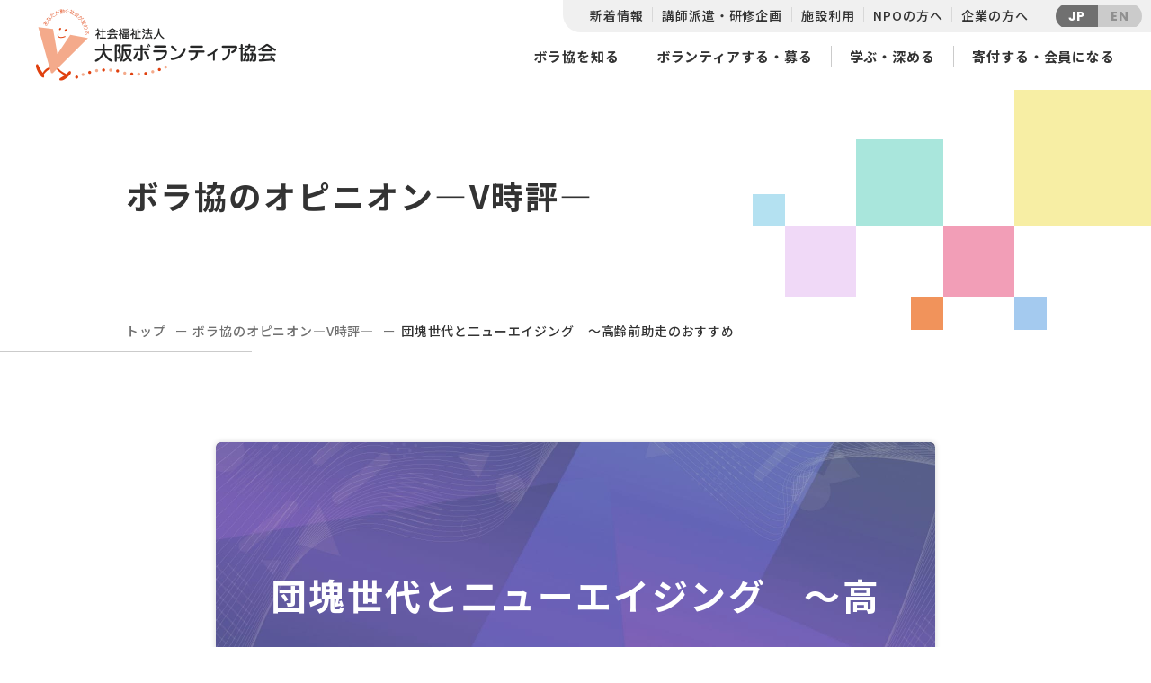

--- FILE ---
content_type: text/html; charset=UTF-8
request_url: https://osakavol.org/vjihyo/vjihyo200701_422.html
body_size: 11036
content:
<!DOCTYPE html>
<html lang="ja">

<head prefix="og: http://ogp.me/ns# fb: http://ogp.me/ns/fb# article: http://ogp.me/ns/article#">
<meta name="csrf-token" content="vDKGUoDpGTPfntuyyvTEelFmgCl0qP5Hbz89QHHM"> 
<script async="" src="https://www.googletagmanager.com/gtag/js?id=UA-4240025-2"></script>
<script>
		window.dataLayer = window.dataLayer || [];
		function gtag(){dataLayer.push(arguments);}
		gtag('js', new Date());

		gtag('config', 'UA-4240025-2');
	</script>

<script async src="https://www.googletagmanager.com/gtag/js?id=G-NN1C6CBVNR"></script>
<script>
  window.dataLayer = window.dataLayer || [];
  function gtag(){dataLayer.push(arguments);}
  gtag('js', new Date());

  gtag('config', 'G-NN1C6CBVNR');
</script>


  <meta charset="UTF-8">
  <title>【ボラ協のオピニオン―V時評―】</title>
  <meta name="description" content="">
  <meta name="keywords" content="">
  <meta name="viewport" content="width=device-width, initial-scale=1, maximum-scale=1">
  <meta name="format-detection" content="telephone=no">
  <meta name="application-name" content="" /><meta name="apple-mobile-web-app-capable" content="yes" /><meta name="apple-mobile-web-app-title" content="" /><meta name="msapplication-TileColor" content="#FFF" /><meta name="theme-color" content="#FFF" /><meta name="apple-mobile-web-app-status-bar-style" content="#FFF" /><link rel="apple-touch-icon" sizes="57x57" href="https://osakavol.org/data/favicons/site/apple-icon-57x57.png?v=180126030116" /><link rel="apple-touch-icon" sizes="60x60" href="https://osakavol.org/data/favicons/site/apple-icon-60x60.png?v=180126030116" /><link rel="apple-touch-icon" sizes="72x72" href="https://osakavol.org/data/favicons/site/apple-icon-72x72.png?v=180126030116" /><link rel="apple-touch-icon" sizes="114x114" href="https://osakavol.org/data/favicons/site/apple-icon-114x114.png?v=180126030116" /><link rel="apple-touch-icon" sizes="76x76" href="https://osakavol.org/data/favicons/site/apple-icon-76x76.png?v=180126030116" /><link rel="apple-touch-icon" sizes="120x120" href="https://osakavol.org/data/favicons/site/apple-icon-120x120.png?v=180126030116" /><link rel="apple-touch-icon" sizes="152x152" href="https://osakavol.org/data/favicons/site/apple-icon-152x152.png?v=180126030116" /><link rel="apple-touch-icon" sizes="180x180" href="https://osakavol.org/data/favicons/site/apple-icon-180x180.png?v=180126030116" /><link rel="icon" type="image/png" href="https://osakavol.org/data/favicons/site/favicon-32x32.png?v=180126030116" sizes="32x32" /><link rel="icon" type="image/png" href="https://osakavol.org/data/favicons/site/android-icon-36x36.png?v=180126030116" sizes="36x36" /><link rel="icon" type="image/png" href="https://osakavol.org/data/favicons/site/android-icon-48x48.png?v=180126030116" sizes="48x48" /><link rel="icon" type="image/png" href="https://osakavol.org/data/favicons/site/android-icon-72x72.png?v=180126030116" sizes="72x72" /><link rel="icon" type="image/png" href="https://osakavol.org/data/favicons/site/android-icon-96x96.png?v=180126030116" sizes="96x96" /><link rel="icon" type="image/png" href="https://osakavol.org/data/favicons/site/android-icon-144x144.png?v=180126030116" sizes="144x144" /><link rel="icon" type="image/png" href="https://osakavol.org/data/favicons/site/android-icon-192x192.png?v=180126030116" sizes="192x192" /><link rel="icon" type="image/png" href="https://osakavol.org/data/favicons/site/favicon-96x96.png?v=180126030116" sizes="96x96" /><link rel="icon" type="image/png" href="https://osakavol.org/data/favicons/site/favicon-16x16.png?v=180126030116" sizes="16x16" /><meta name="msapplication-TileImage" content="https://osakavol.org/data/favicons/site/ms-icon-144x144.png?v=180126030116" /><meta name="msapplication-square70x70logo" content="https://osakavol.org/data/favicons/site/ms-icon-70x70.png?v=180126030116" /><meta name="msapplication-square150x150logo" content="https://osakavol.org/data/favicons/site/ms-icon-150x150.png?v=180126030116" /><meta name="msapplication-wide310x150logo" content="https://osakavol.org/data/favicons/site/ms-icon-310x150.png?v=180126030116" /><meta name="msapplication-square310x310logo" content="https://osakavol.org/data/favicons/site/ms-icon-310x310.png?v=180126030116" /><link href="https://osakavol.org/data/favicons/site/apple-startup-320x460.png?v=180126030116" media="(device-width: 320px) and (device-height: 480px) and (-webkit-device-pixel-ratio: 1)" rel="apple-touch-startup-image" /><link href="https://osakavol.org/data/favicons/site/apple-startup-640x920.png?v=180126030116" media="(device-width: 320px) and (device-height: 480px) and (-webkit-device-pixel-ratio: 2)" rel="apple-touch-startup-image" /><link href="https://osakavol.org/data/favicons/site/apple-startup-640x1096.png?v=180126030116" media="(device-width: 320px) and (device-height: 568px) and (-webkit-device-pixel-ratio: 2)" rel="apple-touch-startup-image" /><link href="https://osakavol.org/data/favicons/site/apple-startup-748x1024.png?v=180126030116" media="(device-width: 768px) and (device-height: 1024px) and (-webkit-device-pixel-ratio: 1) and (orientation: landscape)" rel="apple-touch-startup-image" /><link href="https://osakavol.org/data/favicons/site/apple-startup-750x1024.png?v=180126030116" media="" rel="apple-touch-startup-image" /><link href="https://osakavol.org/data/favicons/site/apple-startup-750x1294.png?v=180126030116" media="(device-width: 375px) and (device-height: 667px) and (-webkit-device-pixel-ratio: 2)" rel="apple-touch-startup-image" /><link href="https://osakavol.org/data/favicons/site/apple-startup-768x1004.png?v=180126030116" media="(device-width: 768px) and (device-height: 1024px) and (-webkit-device-pixel-ratio: 1) and (orientation: portrait)" rel="apple-touch-startup-image" /><link href="https://osakavol.org/data/favicons/site/apple-startup-1182x2208.png?v=180126030116" media="(device-width: 414px) and (device-height: 736px) and (-webkit-device-pixel-ratio: 3) and (orientation: landscape)" rel="apple-touch-startup-image" /><link href="https://osakavol.org/data/favicons/site/apple-startup-1242x2148.png?v=180126030116" media="(device-width: 414px) and (device-height: 736px) and (-webkit-device-pixel-ratio: 3) and (orientation: portrait)" rel="apple-touch-startup-image" /><link href="https://osakavol.org/data/favicons/site/apple-startup-1496x2048.png?v=180126030116" media="(device-width: 768px) and (device-height: 1024px) and (-webkit-device-pixel-ratio: 2) and (orientation: landscape)" rel="apple-touch-startup-image" /><link href="https://osakavol.org/data/favicons/site/apple-startup-1536x2008.png?v=180126030116" media="(device-width: 768px) and (device-height: 1024px) and (-webkit-device-pixel-ratio: 2) and (orientation: portrait)" rel="apple-touch-startup-image" /><link rel="manifest" href="https://osakavol.org/data/favicons/site/manifest.json?v=180126030116" />  <link rel="canonical" href="https://osakavol.org/vjihyo/vjihyo200701_422.html">
  
  <meta property="og:title" content="【ボラ協のオピニオン―V時評―】" />
  <meta property="og:type" content="article" />
  <meta property="og:description" content="" />
  <meta property="og:url" content="https://osakavol.org/vjihyo/vjihyo200701_422.html" />
  <meta property="og:site_name" content="大阪ボランティア協会" />
  <meta property="og:image" content="https://osakavol.org/data/pages/5834/2d5a277eac87e31ab4f502cf3d121cdd-1655367322.jpg" />
  <meta name="twitter:card" content="summary_large_image" />
  <meta name="twitter:image" content="https://osakavol.org/data/pages/5834/2d5a277eac87e31ab4f502cf3d121cdd-1655367322.jpg">
  
  <link rel="stylesheet" href="https://osakavol.org/data/themes/osaka_volunteer/css/import.css">
  <link rel="stylesheet" href="//use.fontawesome.com/releases/v5.13.0/css/all.css">
  
  
  <link rel="preconnect" href="//fonts.googleapis.com">
  <link rel="preconnect" href="//fonts.gstatic.com" crossorigin>
  <link href="//fonts.googleapis.com/css2?family=Noto+Sans+JP:wght@400;500;700;900&display=swap" rel="stylesheet">
  <link href="//fonts.googleapis.com/css2?family=Poppins:wght@400;600;700&display=swap" rel="stylesheet">



</head>

<body>


  <script src="//ajax.googleapis.com/ajax/libs/jquery/2.2.4/jquery.min.js"></script>
  <script src="//cdn.jsdelivr.net/npm/viewport-extra@1.0.3/dist/viewport-extra.min.js"></script>
	<script src="https://osakavol.org/data/themes/osaka_volunteer/js/module/jquery.accordion.js"></script>
  <script src="https://osakavol.org/data/themes/osaka_volunteer/js/common.js"></script>

  
  <script src="https://osakavol.org/data/themes/osaka_volunteer/js/jquery.matchHeight-min.js"></script>
  <script src="https://osakavol.org/data/themes/osaka_volunteer/js/module/ofi.min.js"></script>

  
  <div class="l-container">

    
    <header>
<div class="top-news-box"> </div>
<div class="head-box">
<div class="logo-box"><a href="https://osakavol.org" class="fade"> <img src="/data/media/osaka_volunteer/common/logo.png" alt="社会福祉法人　大阪ボランティア協会" /> </a></div>
<div class="menu-box">
<div class="top-menu pc">
<ul class="links-box">
<li><a href="https://osakavol.org/news">新着情報</a></li>
<li><a href="https://osakavol.org/instructor.html">講師派遣・研修企画</a></li>
<li><a href="https://osakavol.org/canvas">施設利用</a></li>
<li><a href="https://osakavol.org/for_npo">NPOの方へ</a></li>
<li><a href="https://osakavol.org/for_corp/contribution">企業の方へ</a></li>
</ul>
<ul class="lang-box">
<li><a href="https://osakavol.org" class="current">JP</a></li>
<li><a href="https://osakavol.org/english.html">EN</a></li>
</ul>
</div>
<div class="slidemenu-btn tb"><img src="/data/media/osaka_volunteer/common/menu.jpg" alt="" /></div>
<div class="g-nav-wrap pc">
<ul class="navi-list">
<li class="link-btn hover-open"><a href="https://osakavol.org/about">ボラ協を知る</a>
<div class="inner-list">
<div class="container">
<ul class="link">
<li>
<h3 class="f18px mb15">ボラ協を知る</h3>
<a href="https://osakavol.org/about" class="button01 -back mb10">大阪ボランティア協会について</a> <a href="https://osakavol.org/about/3minute.html" class="button01 -back mb10">3分でわかるボラ協</a> <a href="https://osakavol.org/about/collaborator.html" class="button01 -back mb10">ボラ協を支える人たち</a> <a href="https://osakavol.org/about/team" class="button01 -back mb10">参加型運営 委員会・チーム紹介</a> <a href="https://osakavol.org/about/history.html" class="button01 -back">ボラ協の歴史</a></li>
<li>
<h3 class="f18px mb15">団体情報</h3>
<a href="https://osakavol.org/outline/summary.html" class="button01 -back mb10">団体概要・アクセス</a> <a href="https://osakavol.org/outline/board.html" class="button01 -back mb10">役員・評議員</a> <a href="https://osakavol.org/outline/public.html" class="button01 -back">情報公開</a></li>
<li class="pt40"><a href="https://osakavol.org/vjihyo" class="button01 -back">ボラ協のオピニオン―V時評―</a></li>
</ul>
</div>
</div>
</li>
<li class="link-btn hover-open"><a href="https://osakavol.org/volunteer/start.html">ボランティアする・募る</a>
<div class="inner-list">
<div class="container">
<ul class="link">
<li>
<h3 class="f18px mb15">ボランティアする</h3>
<a href="https://osakavol.org/volunteer/start.html" class="button01 -back mb10">はじめての方はこちら</a> <a href="https://osakavol.org/volunteer/session.html" class="button01 -back mb10">説明会に参加する</a> <a href="https://osakavol.org/volunteer/experience.html" class="button01 -back mb10">体験する・募集情報を探す</a> <a href="https://osakavol.org/volunteer/byage.html" class="button01 -back mb10">ユース〜シニア</a> <a href="https://osakavol.org/volunteer/consult.html" class="button01 -back">個別に相談する</a></li>
<li>
<h3 class="f18px mb15">ボラ協でボランティアする</h3>
<a href="https://osakavol.org/v-staff.html" class="button01 -back mb20">協会のボランティアスタッフになる</a>
<h3 class="f18px mb15">ボランティアの応援を求める</h3>
<a href="https://osakavol.org/ask.html#link02" class="button01 -back mb10">個人の方へ</a> <a href="https://osakavol.org/ask.html#link03" class="button01 -back mb20">団体・施設の方へ</a></li>
<li>
<h3 class="f18px mb15">ボランティア募集情報掲載サイト</h3>
<a href="https://osakavol.org/volunteer/experience.html#link01" class="button01 -back mb10">ボランティアスタイル</a> <a href="https://www.kvnet.jp/" class="button01 -back -link mb20" target="_blank" rel="noopener">KVnet</a>
<h3 class="f18px mb15">ボランティアコーディネーション</h3>
<a href="https://osakavol.org/vco/inclusivev.html" class="button01 -back mb10">インクルーシブボランティア</a></li>
</ul>
</div>
</div>
</li>
<li class="link-btn hover-open"><a href="https://osakavol.org/lecture">学ぶ・深める</a>
<div class="inner-list">
<div class="container">
<ul class="link">
<li>
<h3 class="f18px mb15">講座・学習会</h3>
<a href="https://osakavol.org/lecture" class="button01 -back mb20">講座・学習会 一覧</a>
<h3 class="f18px mb15">調査・研究・政策提言</h3>
<a href="https://osakavol.org/research" class="button01 -back mb10">調査・研究データを見る</a> <a href="https://osakavol.org/research/labo.html" class="button01 -back mb10">ボランタリズム研究所</a> <a href="https://osakavol.org/research/act" class="button01 -back mb10">裁判員ACT</a></li>
<li>
<h3 class="f18px mb15">出版・図書</h3>
<a href="https://osakavol.org/publishing/volo" class="button01 -back mb10">市民活動総合情報誌「ウォロ」</a> <a href="https://osakavol.org/publishing/books.html" class="button01 -back mb10">ボラ協の発行書籍</a> <a href="https://osakavol.org/publishing/lend.html" class="button01 -back mb20">ライブラリー蔵書の貸出</a>
<h3 class="f18px mb15">災害支援・社会的孤立</h3>
<a href="https://osakavol.org/disaster_support.html" class="button01 -back mb10">災害・防災の取り組み</a> <a href="https://osakavol.org/about/social_isolation.html" class="button01 -back mb10 f13px">社会的孤立の抑制・解消への取り組み</a></li>
<li>
<h3 class="f18px mb15">情報誌ウォロ最新号</h3>
<div class="hover-all mb20 center-text volo"><a href="https://osakavol.org/publishing/volo/bucknumber/2025/202512_564.html"></a><img src="/data/media/osaka_volunteer/common/volo_top.jpg" alt="" /></div>
<a href="https://osakavol.org/publishing/volo/bucknumber/2025/202512_564.html" class="button01 -back mb10">2025年12月・1月号</a></li>
</ul>
</div>
</div>
</li>
<li class="link-btn hover-open"><a href="https://osakavol.org/support_npo/donation.html">寄付する・会員になる</a>
<div class="inner-list">
<div class="container">
<ul class="link -half">
<li>
<h3 class="f18px mb15">NPOを支える</h3>
<div class="button01 -back mb10 hover-all"><a href="https://osakavol.org/support_npo/donation.html"></a> <img src="/data/media/osaka_volunteer/common/slide01.png" alt="" />寄付・寄贈する</div>
</li>
<li>
<h3 class="f18px mb15">ボラ協を支える</h3>
<div class="button01 -back mb10 hover-all"><a href="https://osakavol.org/support_v/donation.html"></a> <img src="/data/media/osaka_volunteer/common/slide02.png" alt="" />寄付する</div>
<div class="button01 -back mb10 hover-all"><a href="https://osakavol.org/support_v/member.html"></a> <img src="/data/media/osaka_volunteer/common/slide03.png" alt="" />会員になる</div>
</li>
</ul>
</div>
</div>
</li>
</ul>
</div>
</div>
</div>
</header>

<div class="key-visual">
<div class="container">
<h1>ボラ協のオピニオン―V時評―</h1>
<div class="breadcrumb-wrap">
<ul class="breadcrumb">
<li><a href="https://osakavol.org">トップ</a></li>
<li><a href="https://osakavol.org/vjihyo">ボラ協のオピニオン―V時評― </a></li>
<li>団塊世代と二ューエイジング　～高齢前助走のおすすめ</li>
</ul>
</div>
</div>
</div>


<div class="slide-menu">
<p class="accordion-ttl -orange">寄付する・会員になる</p>
<div class="accordion-inner -orange">
<h3>ボラ協を知る</h3>
<div class="mb20"><a class="button01 -slidemenu left-text" href="https://osakavol.org/about"> <img src="/data/media/osaka_volunteer/common/slide01.png" class="mr10" style="width: 20px;" alt="" /> はじめての方はこちら </a></div>
<h3>ボラ協を支える</h3>
<div><a class="button01 -slidemenu left-text mb10" href="https://osakavol.org/support_v/donation.html"> <img src="/data/media/osaka_volunteer/common/slide02.png" class="mr10" style="width: 20px;" alt="" /> 寄付する </a> <a class="button01 -slidemenu left-text" href="https://osakavol.org/support_v/member.html"> <img src="/data/media/osaka_volunteer/common/slide03.png" class="mr10" style="width: 20px;" alt="" /> 会員になる </a></div>
</div>
<div class="lang-section">
<ul class="lang-list">
<li><a href="https://osakavol.org" class="current">JP</a></li>
<li><a href="https://osakavol.org/english.html">EN</a></li>
</ul>
</div>
<p class="accordion-ttl">ボラ協を知る</p>
<div class="accordion-inner">
<h3>ボラ協を知る</h3>
<a class="button01 -slidemenu mb10" href="https://osakavol.org/about"> 大阪ボランティア協会について </a> <a class="button01 -slidemenu mb10" href="https://osakavol.org/about/3minute.html"> 3分でわかるボラ協 </a> <a class="button01 -slidemenu mb10" href="https://osakavol.org/about/collaborator.html"> ボラ協を支える人たち </a> <a class="button01 -slidemenu mb10" href="https://osakavol.org/about/team"> 参加型運営 委員会・チーム紹介 </a> <a class="button01 -slidemenu mb20" href="https://osakavol.org/about/history.html"> ボラ協の歴史 </a>
<h3>団体情報</h3>
<a class="button01 -slidemenu mb10" href="https://osakavol.org/outline/summary.html"> 団体概要・アクセス </a> <a class="button01 -slidemenu mb10" href="https://osakavol.org/outline/board.html"> 役員・評議員 </a><a class="button01 -slidemenu mb20" href="https://osakavol.org/outline/public.html"> 情報公開 </a>
<h3>団体情報</h3>
<a class="button01 -slidemenu" href="https://osakavol.org/vjihyo"> ボラ協のオピニオン―V時評― </a></div>
<p class="accordion-ttl">ボランティアする・募る</p>
<div class="accordion-inner">
<h3>ボランティアする</h3>
<a class="button01 -slidemenu mb10" href="https://osakavol.org/volunteer/start.html"> はじめての方はこちら </a> <a class="button01 -slidemenu mb10" href="https://osakavol.org/volunteer/session.html"> 説明会に参加する </a> <a class="button01 -slidemenu mb10" href="https://osakavol.org/volunteer/experience.html">体験する・募集情報を探す</a> <a class="button01 -slidemenu mb10" href="https://osakavol.org/volunteer/byage.html">ユース〜シニア</a> <a class="button01 -slidemenu mb20" href="https://osakavol.org/volunteer/consult.html"> 個別に相談する </a>
<h3>ボラ協でボランティアする</h3>
<a class="button01 -slidemenu mb20" href="https://osakavol.org/v-staff.html"> 協会のボランティアスタッフになる </a>
<h3>ボランティアの応援を求める</h3>
<a class="button01 -slidemenu mb10" href="https://osakavol.org/ask.html#link02"> 個人の方へ </a> <a class="button01 -slidemenu mb20" href="https://osakavol.org/ask.html#link03"> 団体・施設の方へ </a>
<h3>ボランティア募集情報掲載サイト</h3>
<a class="button01 -slidemenu mb10" href="https://osakavol.org/volunteer/experience.html#link01"> ボランティアスタイル </a> <a class="button01 -slidemenu mb20" href="https://osakavol.org/volunteer/search.html"> KVnet </a>
<h3>ボランティアコーディネーション</h3>
<a class="button01 -slidemenu mb10" href="https://osakavol.org/vco/inclusivev.html"> インクルーシブボランティア </a></div>
<p class="accordion-ttl">学ぶ・深める</p>
<div class="accordion-inner">
<h3>講座・学習会</h3>
<a class="button01 -slidemenu mb20" href="https://osakavol.org/lecture">講座・学習会 一覧 </a>
<h3>調査・研究・政策提言</h3>
<a class="button01 -slidemenu mb10" href="https://osakavol.org/research"> 調査・研究データを見る </a> <a class="button01 -slidemenu mb10" href="https://osakavol.org/research/labo.html"> ボランタリズム研究所 </a> <a class="button01 -slidemenu mb20" href="https://osakavol.org/research/act"> 裁判員ACT </a>
<h3>出版・図書</h3>
<a class="button01 -slidemenu mb10" href="https://osakavol.org/publishing/volo"> 市民活動総合情報誌「ウォロ」 </a> <a class="button01 -slidemenu mb10" href="https://osakavol.org/publishing/books.html"> ボラ協の発行書籍 </a> <a class="button01 -slidemenu mb20" href="https://osakavol.org/publishing/lend.html"> ライブラリー蔵書の貸出 </a>
<h3>災害支援・社会的孤立</h3>
<a class="button01 -slidemenu mb10" href="https://osakavol.org/disaster_support.html">災害・防災の取り組み </a> <a class="button01 -slidemenu mb20" href="https://osakavol.org/about/social_isolation.html">社会的孤立の抑制・解消への取り組み </a>
<h3>情報誌ウォロ最新号</h3>
<a class="button01 -slidemenu mb10" href="https://osakavol.org/publishing/volo/bucknumber/2025/202512_564.html"> 2025年12月・1月号 </a>
<div class="img-box center-text"><img src="/data/media/osaka_volunteer/common/volo_top.jpg" style="max-width: 112px;" alt="" /></div>
</div>
<div class="links-box">
<ul class="link mb10">
<li><a href="https://osakavol.org/news">新着情報</a></li>
<li><a href="https://osakavol.org/instructor.html">講師派遣・研修企画</a></li>
<li><a href="https://osakavol.org/canvas">施設利用</a></li>
</ul>
<ul class="link">
<li><a href="https://osakavol.org/for_npo">NPOの方へ</a></li>
<li><a href="https://osakavol.org/for_corp/contribution">企業の方へ</a></li>
</ul>
</div>
</div>

    
    
    <div class="l-main">
      <div class="container">
        <div class="inner-container">


          <section class="newa-section">
            <div class="ttl-img mb30 mt0" style="background: url(https://osakavol.org/data/pages/5834/2d5a277eac87e31ab4f502cf3d121cdd-1655367322.jpg)center /cover;">
              <p class="ttl" style="width: 90%;">団塊世代と二ューエイジング　～高齢前助走のおすすめ</p>
            </div>

            <div class="ttl-area">
              <div class="info-area -vjihyo">
                <time datetime="2007-01-01">2007.01</time>
                <div class="name">大阪ボランティア協会 理事長<span>岡本 榮一</span></div>
              </div>
            </div>

            <div class="news-detail -vjihyo"><div id="wrapper1">
<div id="rc_3" align="left">
<div class="entry-body">
<div class="entry-body-text"><span>　今年は、団塊世代の退職がはじまる年である。団塊世代が話題になるのは、この約１千万人といわれる人たちの大半が、今年から、おおきな塊になって退職しはじめ、さらに20年から30年、第３の人生を生きねばならないことからきている。<br /><br />■団塊世代と「ニューエイジング」<br />　このような団塊世代の出現は、第２次世界大戦を経験し、高齢化社会を迎えた国々には多かれ少なかれ共通する。日本だけではない。トーレス・ギル（F.A.Torres.Gill）の見解を参考にしながら、この団塊世代が抱える「時代」と「生き方」を考えてみたい（＊）。<br />　彼は、人口の中に次第に高齢者がその数を占めはじめ、あらゆる面で大きな問題となる90年代以降を「ニューエイジング」とよぶ。この時代こそ、団塊（ベビーブーマー）世代と深くかかわる時代であり、この時代が抱える課題は、「世代間対立」「多様性」「長期性」の３つであるという。<br />　誤解をおそれないで要約すると、「世代間対立」とは、医療や年金など、若い世代が支えるという世代間協力やサポートの仕組みが、若い世代の負担過剰になって、既存の社会システムが次第に崩れていく社会である。「多様性」というのは、高齢化が家族構造やライフスタイルの多様化、職業や経済的な側面での多様化などをさす。最後の「長期性」であるが、それは先にのべたニューエイジングが引きおこす年金や医療や介護などのサービスの長期化である。<br />　ギルの見解は、日本の団塊世代を社会的に理解するうえでも示唆に富む。日本では、これが社会的に顕在化し始めるのは２０２０年ごろからか。ピークは２０３０年ごろから40年代にかけてであろうから、団塊世代の人びとを中心とする世代は、波乱の年月を生き抜かねばならない。では、この３つの見解を、日本の状況に引き寄せてみるとどうなるか。<br /><br />■階層化・二極化が進む団塊世代<br />　まず、最初の「世代間対立」であるが、アメリカほどでないにしても、年金や医療負担のみならず、介護についても今以上に負担を強いてくる。全体的に、年金や介護についても&rdquo;不満&ldquo;が募り、対立まではいかないにしても、&rdquo;やっかい者&ldquo;として世代間排除（exclusion）が進行し、生活困窮者、ホームレス、自殺者の出現が今以上に予測され、&rdquo;排除の悪循環&ldquo;が増幅される可能性がある。この問題は政府の所得保障、年金保障などの社会政策の確立と深いかかわりをもつ。<br />　つぎは「多様性」である。次第にあらゆる分野で高齢者向けの産業が活発化し、衣食住に加えて介護や医療におけるサービスの多様性が進行しよう。仕事や趣味や健康づくり、地域活動やボランティア活動など、いわゆる生き方の多様性を生む。退職年齢でいえば、60歳で退職するといった年齢を&rdquo;神話化&ldquo;させる。40歳あたりで退職して、地域活動や国際的な活動に打ちこむ人もいれば、75歳頃まで働き続ける人もいるといった具合である。総じて、若い時から主体的に第３の人生を見据え、再構築して生きようと準備した人と、そうでない人に分かれよう。この多様性に対する課題は、個々人の第３の人生への主体的な生き方にかかわる領域である。<br />　３つ目の「長期性」は、暗さを生むと同時に明るさをも胚胎する。ニューエイジングの長期化は、ケアを必要とする高齢者の持続的な出現を意味するが、その反対側で元気で創造的な高齢者の出現を必然化させよう。言い換えれば、年金、医療、福祉サービスなどのシステムを長期化させ、負担を増幅させる一方で、医療の発達、ことに&rdquo;バイオ科学&ldquo;などの開発や生き方の多様性が、健康な多くの高齢者の出現を後押しし、「介護予防」と連動する。この２つの明暗が現在の老人福祉法などでいう「65歳」という高齢者年齢を「70歳」近くに引き上げることになるかもしれない。<br /><br />■&ldquo;高齢前助走&rdquo;のすすめ<br />　このように、多様性とか長期化は、社会的・政治的にさまざまな葛藤を生み、若者、高齢者双方に犠牲や負担を強いる反面、人類が経験しなかった&rdquo;ニューエイジング文化&ldquo;を創りだし、高齢者の蓄えたキャリアやエネルギーが積極的にいかされる時代を生みだそう。いずれにしてもこの団塊世代社会は、豊かな人たちと貧しい人たちと、老後の生き方を準備した人、しなかった人の階層化という２極化を生むのは間違いない。<br />　わたしはかって、「&ldquo;高齢前助走&rdquo;という&ldquo;準備&rdquo;無しには、高齢社会の&ldquo;ハードル&rdquo;を難なく越えられないし、豊かな老後はない」との小論を書いたことがある。15年も前である。退職後多くの人は、なぜ「濡れ落ち葉」や「産業廃棄物」などと呼ばれるような状態におかれるのか、といった問題意識からであった。でも、日本人の多くは、欧米人と違って、死ぬ直前まで働こうとする人が多く、総じて退職後のあり方に関心が薄い。<br />　しかし、述べてきたようにニューエイジングの持つ多様性は、それを変質させよう。それは、その社会が&rdquo;生き方の意味&rdquo;を問うてくるからだ。退職後20年～30年という長い第３の人生の時代を各自が予測し、少なくとも40～50歳を過ぎた頃から、いや退職１年前でもいいから、この高齢前助走ともいうべき&rdquo;準備&rdquo;をすべきであろう。政府も企業も労組も、そのことにもっと真剣になるべきだ。<br />　おおむね仕事一本でやってきた人の多くは、退職によって、社会的役割が切断される運命にある。社会的な役割は人間が生きる上で大変重要な事柄である。役割獲得の一つの契機は、地域社会のグループとかＮＰＯなど、団体への所属である。所属は仲間や社会と繋がる足場でもある。所属がないのは肩書きのない名刺と同じ。役割はその人のキャリアを生かし生きがいの手段であるから、退職して孤立し、何もすることが無いのは残酷そのものだ。<br />　若いときから、職場だけでなく地域社会とのつながりを作ってきた人は、すでに退職後に新たな地域社会関係を創造できる手がかりを手にしている。高齢前助走というのは、退職後を豊かに生きるための&rdquo;黄金&ldquo;の備えである。<br /><br />（＊）トーレス・ギルの見解は、安立清史ほか編『ニューエイジングー　<br />　　日米の挑戦と課題』九州大学出版会刊、２００１年を参照。<br /><br />【Volo(ウォロ)2007年1・2月号：掲載】<br /></span></div>
</div>
</div>
</div>            </div>
          </section>

          <section class="share-section mb60 mb50-tb">
<p class="mb15">この記事をシェアする</p>
<div class="share-btn"><a href="https://www.facebook.com/sharer/sharer.php?u=https%3A%2F%2Fwww.osakavol.org%2F&amp;src=sdkpreparse" target="_blank" class="fb fade" rel="noopener"><img src="/data/media/osaka_volunteer/page/news/facebook.png" alt="facebook" /></a> <a href="https://twitter.com/intent/tweet?text=//" target="_blank" class="twitter-share-button fade" rel="noopener"><img src="/data/media/osaka_volunteer/page/news/twitter.png" alt="twitter" /></a> <a href="https://access.line.me/oauth2/v2.1/login?loginState=XSJM2JbQuHLW5nErHXV26p&amp;loginChannelId=1576775644&amp;returnUri=%2Foauth2%2Fv2.1%2Fauthorize%2Fconsent%3Fscope%3Dprofile%26response_type%3Dcode%26redirect_uri%3Dhttps%253A%252F%252Faccount.line.biz%252Flogin%252Fline-callback%26state%3DZnAj7OFOxIKl00hE%26client_id%3D1576775644#/" target="_blank" class="ln fade" rel="noopener"><img src="/data/media/osaka_volunteer/page/news/line.png" alt="line" /></a></div>
</section>

          <div class="mb100 center-text">
            <a href="https://osakavol.org/vjihyo" class="button01 -back">V時評 一覧へに戻る</a>
          </div>
        </div>

        <h2 class="-special">ボラ協のオピニオン―V時評―</h2>

                <ul class="comments-list -sub mb100 mb60-tb">
                    <li class="hover-all"><a href="https://osakavol.org/vjihyo/vjihyo202512_564.html"></a>
            <div class="img-back" style="background: url(https://osakavol.org/data/pages/12876/2d5a277eac87e31ab4f502cf3d121cdd-1766546604.jpg)center /cover;">
              <p class="time">2025.12</p>
              <p class="ttl mh">「復興」とは何か</p>
            </div>
            <p class="author-name">編集委員　磯辺 康子</p>
          </li>
                    <li class="hover-all"><a href="https://osakavol.org/vjihyo/vjihyo202510_563.html"></a>
            <div class="img-back" style="background: url(https://osakavol.org/data/pages/12734/2d5a277eac87e31ab4f502cf3d121cdd-1762323080.jpg)center /cover;">
              <p class="time">2025.10</p>
              <p class="ttl mh">日本も無縁ではない「ギレアデ共和国」の悪夢</p>
            </div>
            <p class="author-name">編集委員　増田 宏幸</p>
          </li>
                  </ul>
        
      </div>
    </div>
    

    
    <section class="footer-top">
<div class="container">
<div class="text-area">
<p class="ttl">「市民主体」での運営にご支援・参加いただけませんか？</p>
<p class="txt">ボラ協の運営は「市民主体」です。<br class="sp" />運営資金のうち、会費や事業収入、<br class="pctb" />寄付などの民間資金が半分以上であるのはその意志の現れです。<br class="pctb" />あなたも大阪ボランティア協会を通じて市民社会づくりに参加しませんか？<br />ボランティア活動や市民活動を支える私たちの活動に、一人でも多くの方が加わってくださることを願っています。</p>
</div>
</div>
<ul class="box-area">
<li class="hover-all"><a href="https://osakavol.org/support_v/donation.html"></a>
<div class="box-contants -blue"><img src="/data/media/osaka_volunteer/layout/footer/icon01.png" alt="ボラ協を寄付で支える" />
<p>ボラ協を寄付で支える</p>
</div>
</li>
<li class="hover-all"><a href="https://osakavol.org/support_v/member.html"></a>
<div class="box-contants -yellow"><img src="/data/media/osaka_volunteer/layout/footer/icon02.png" alt="ボラ協の会員になる" />
<p>ボラ協の会員になる</p>
</div>
</li>
<li class="hover-all"><a href="https://osakavol.org/contact.html"></a>
<div class="box-contants -pink"><img src="/data/media/osaka_volunteer/layout/footer/icon03.png" alt="ボラ協を寄付で支える" class="icon03" />
<p>お問い合わせ</p>
</div>
</li>
</ul>
</section>
<footer>
<div class="container">
<div class="logo-box"><a href="https://osakavol.org/" class="fade"> <img src="/data/media/osaka_volunteer/common/logo.png" alt="社会福祉法人大阪ボランティア協会" /> </a></div>
<div class="sitemap-box pc">
<ul class="map-list">
<li>
<p class="ttl">ボラ協を知る</p>
<p class="big-link"><a href="https://osakavol.org/about">ボラ協を知る</a></p>
<ul class="links">
<li><a href="https://osakavol.org/about">大阪ボランティア協会について</a></li>
<li><a href="https://osakavol.org/about/3minute.html">3分でわかるボラ協</a></li>
<li><a href="https://osakavol.org/about/collaborator.html">ボラ協を支える人たち</a></li>
<li><a href="https://osakavol.org/about/team">参加型運営 委員会・チーム紹介</a></li>
<li><a href="https://osakavol.org/about/history.html">ボラ協の歴史</a></li>
</ul>
<p class="big-link"><a href="https://osakavol.org/outline/summary.html">団体情報</a></p>
<ul class="links">
<li><a href="https://osakavol.org/outline/summary.html">団体概要・アクセス</a></li>
<li><a href="https://osakavol.org/outline/board.html">役員・評議員</a></li>
<li><a href="https://osakavol.org/outline/public.html">情報公開</a></li>
</ul>
<p class="big-link mb80"><a href="https://osakavol.org/vjihyo">オピニオン「V時評」</a></p>
<p class="normal-link"><a href="https://osakavol.org/news">お知らせ</a></p>
<p class="normal-link"><a href="https://osakavol.org/contact.html">お問い合わせ</a></p>
<p class="normal-link"><a href="https://osakavol.org/privacy.html">個人情報保護方針</a></p>
</li>
<li>
<p class="ttl">ボランティアする・募る</p>
<p class="big-link"><a href="https://osakavol.org/volunteer/start.html">ボランティアする</a></p>
<ul class="links">
<li><a href="https://osakavol.org/volunteer/start.html">ボランティアの基礎知識</a></li>
<li><a href="https://osakavol.org/volunteer/session.html">ボランティア説明会を聞く</a></li>
<li><a href="https://osakavol.org/volunteer/experience.html">体験する・募集情報を探す</a></li>
<li><a href="https://osakavol.org/volunteer/byage.html">ユース〜シニア</a></li>
<li><a href="https://osakavol.org/volunteer/consult.html">個別に相談する</a></li>
</ul>
<p class="big-link"><a href="https://osakavol.org/v-staff.html">ボラ協でボランティアする</a></p>
<ul class="links">
<li><a href="https://osakavol.org/v-staff.html">ボラ協のボランティアスタッフになる</a></li>
</ul>
<p class="big-link"><a href="https://osakavol.org/ask.html">ボランティアの応援を求める</a></p>
<ul class="links">
<li><a href="https://osakavol.org/ask.html#link01">ボランティアを受け入れる前に</a></li>
<li><a href="https://osakavol.org/ask.html#link02">個人の方へ</a></li>
<li><a href="https://osakavol.org/ask.html#link03">施設・団体の方へ</a></li>
</ul>
<p class="big-link"><a href="https://osakavol.org/canvas">施設を利用する</a></p>
<ul class="links">
<li><a href="https://osakavol.org/canvas">CANVAS谷町のご案内</a></li>
<li><a href="https://osakavol.org/canvas/availability.html">空き状況確認</a></li>
</ul>
<p class="big-link"><a tabindex="-1">ボランティアコーディネーション</a></p>
<ul class="links">
<li><a href="https://osakavol.org/vco/inclusivev.html">インクルーシブボランティア</a></li>
</ul>
</li>
<li>
<p class="ttl">学ぶ・深める</p>
<p class="big-link"><a href="https://osakavol.org/lecture">講座・学習会</a></p>
<ul class="links">
<li><a href="https://osakavol.org/lecture">講座・学習会 一覧</a></li>
</ul>
<p class="big-link"><a href="https://osakavol.org/instructor.html">講師派遣・研修企画</a></p>
<ul class="links">
<li><a href="https://osakavol.org/instructor.html#link01">講演・研修可能なテーマ</a></li>
</ul>
<p class="big-link"><a href="https://osakavol.org/publishing/volo">出版・図書</a></p>
<ul class="links">
<li><a href="https://osakavol.org/publishing/volo">市民活動総合情報誌「ウォロ」</a></li>
<li><a href="https://osakavol.org/publishing/books.html">協会の発行書籍</a></li>
<li><a href="https://osakavol.org/publishing/lend.html">図書の貸し出し</a></li>
</ul>
<p class="big-link"><a href="https://osakavol.org/research">調査・研究・政策提言</a></p>
<ul class="links">
<li><a href="https://osakavol.org/research">調査・研究データを見る</a></li>
<li><a href="https://osakavol.org/research/labo.html">ボランタリズム研究所</a></li>
<li><a href="https://osakavol.org/research/act">裁判員ACT</a></li>
</ul>
<p class="big-link"><a href="https://osakavol.org/disaster_support.html">災害・防災の取り組み</a></p>
<ul class="links">
<li><a href="https://osakavol.org/about/social_isolation.html">社会的孤立の抑制・解消への取り組み</a></li>
</ul>
</li>
<li>
<p class="ttl">寄付する・会員になる</p>
<p class="big-link"><a href="https://osakavol.org/support_npo/donation.html">NPOを支える</a></p>
<ul class="links">
<li><a href="https://osakavol.org/support_npo/donation.html">寄付・寄贈する</a></li>
</ul>
<p class="big-link"><a href="https://osakavol.org/support_v/donation.html">ボラ協を支える</a></p>
<ul class="links mb120">
<li><a href="https://osakavol.org/support_v/donation.html">寄付する</a></li>
<li><a href="https://osakavol.org/support_v/member.html">会員になる</a></li>
<li><a href="https://osakavol.org/support_v/member.html#list">団体賛助会員一覧</a></li>
</ul>
<p class="big-link"><a href="https://osakavol.org/for_npo">NPOの方へ</a></p>
<ul class="links mb80">
<li><a href="https://osakavol.org/for_npo/partner">パートナー登録制度</a></li>
<li><a href="https://osakavol.org/for_npo/partner/all.html">パートナー登録団体一覧</a></li>
<li><a href="https://osakavol.org/for_npo/management.html">ボランティアマネジメント</a></li>
<li><a href="https://osakavol.org/for_npo/management.html">ファンドレイジング</a></li>
</ul>
<p class="big-link"><a href="https://osakavol.org/for_corp/contribution">企業の方へ</a></p>
<ul class="links">
<li><a href="https://osakavol.org/for_corp/contribution">社会貢献ボランティア</a></li>
<li><a href="https://osakavol.org/for_corp/partnership.html">パートナーシップ</a></li>
<li><a href="https://osakavol.org/for_corp/partnership.html">寄付・協働</a></li>
<li><a href="https://osakavol.org/for_corp/linkup">異業種勉強会・情報交換（リンクアップフォーラム）</a></li>
</ul>
</li>
</ul>
</div>
</div>
<div class="add-box">
<div class="container">
<div class="contact">
<p class="ttl">社会福祉法人 大阪ボランティア協会</p>
<p class="txt">〒540-0012 大阪市中央区谷町二丁目2-20 <br class="tb" />2階 市民活動スクエア CANVAS谷町</p>
<a href="https://osakavol.org/outline/summary.html#map" class="link" target="_blank" rel="noopener">アクセスマップ</a>
<div class="tel-box">
<p class="tel mr20 mr10-tb"><span>TEL</span> <a href="tel:0668094901">06-6809-4901</a></p>
<p class="fax"><span>FAX</span> 06-6809-4902</p>
</div>
</div>
<div class="links mt15-tb"><a href="https://twitter.com/osakavol" class="-new t-btn -sub mb10 mb5-tb" target="_blank" rel="noopener">Twitter</a> <a href="https://www.facebook.com/osakavol" class="f-btn -sub mb10 mb5-tb" target="_blank" rel="noopener">facebook</a> <a href="https://www.instagram.com/osakavol/" class="i-btn -sub" target="_blank" rel="noopener">Instagram</a></div>
</div>
</div>
<p class="copy">Copyright Osaka Voluntary Action Center. All rights reserved.</p>
</footer>

    

  </div>
  


</body>

</html>

--- FILE ---
content_type: text/css
request_url: https://osakavol.org/data/themes/osaka_volunteer/css/import.css
body_size: 41263
content:
*,::before,::after{-webkit-box-sizing:border-box;box-sizing:border-box}*{font-size:inherit;line-height:inherit;letter-spacing:.06em}::before,::after{display:inline-block;text-decoration:inherit;vertical-align:inherit}html{font-family:sans-serif;-ms-text-size-adjust:100%;-webkit-text-size-adjust:100%}body{background:#fff;margin:0;padding:0;-webkit-font-smoothing:antialiased}footer,header,hgroup,nav,section{display:block}audio,canvas,progress,video{display:inline-block;vertical-align:baseline}audio:not([controls]){display:none;height:0}[hidden]{display:none}a{background-color:rgba(0,0,0,0)}a:active,a:hover{outline:0}b,strong{font-weight:bold}small{font-size:80%}sub,sup{font-size:75%;line-height:0;position:relative;vertical-align:baseline}sup{top:-0.5em}sub{bottom:-0.25em}img{border:0;vertical-align:bottom;max-width:100%}img.pdf_icon{vertical-align:middle}svg:not(:root){overflow:hidden}hr{-webkit-box-sizing:content-box;box-sizing:content-box;height:0}*:not(input):not(select):not(button):not(textarea):not(label):focus{outline:none}select{height:30px;color:inherit;font:inherit;margin:0;padding:0 20px 0 5px;line-height:1}button,input,textarea{color:inherit;font:inherit;margin:0;padding:4px 6px;border:1px solid #ccc;border-radius:4px;outline:none}input:not([type=checkbox]):not([type=radio]),textarea,button{-webkit-appearance:none}input{padding:0 6px}input:focus,textarea:focus{outline:none}input[type=button],input[type=submit]{background-color:rgba(0,0,0,0);border:none}button{overflow:visible;background-color:rgba(0,0,0,0);border-radius:0;border:none}button,select{text-transform:none}button,input[type=button],input[type=reset],input[type=submit]{-webkit-appearance:none;cursor:pointer}button[disabled],input[disabled]{cursor:default}button::-moz-focus-inner,input::-moz-focus-inner{border:0;padding:0}input{line-height:normal}input[type=checkbox],input[type=radio]{-webkit-box-sizing:border-box;box-sizing:border-box;padding:0 5px 0 0}input[type=number]::-webkit-inner-spin-button,input[type=number]::-webkit-outer-spin-button{height:auto}input[type=search]{-webkit-appearance:textfield;-webkit-box-sizing:content-box;box-sizing:content-box}input[type=search]::-webkit-search-cancel-button,input[type=search]::-webkit-search-decoration{-webkit-appearance:none}input[type=text],select,textarea{font-size:100%}input[type=text]:focus,textarea:focus{-webkit-transition:.2s;transition:.2s}input[type=text]:focus,textarea:focus{border-color:rgba(82,168,236,.8);outline:0;outline:thin dotted \9 ;-webkit-box-shadow:inset 0 1px 1px rgba(0,0,0,.075),0 0 8px rgba(82,168,236,.6);box-shadow:inset 0 1px 1px rgba(0,0,0,.075),0 0 8px rgba(82,168,236,.6)}textarea{overflow:auto;resize:vertical}label{display:inline-block}table{border-collapse:collapse;border-spacing:0}td,th{padding:0;text-align:left;vertical-align:top}ol{list-style-position:inside}li{list-style-type:none}address{font-style:normal}div,dl,dt,dd,ul,ol,li,h1,h2,h3,h4,h5,h6,form,p,table,thead,tbody,tfoot,address{margin:0;padding:0}input,textarea,table,thead,tbody,tfoot,address{text-align:left}div,dl,dt,dd,ul,ol,li,form,p{text-align:inherit}h1,h2,h3,h4,h5,h6{line-height:normal;font-weight:normal}figure{margin:0}.button01{position:relative;display:inline-block;width:100%;max-width:295px;padding:18px 30px 18px 20px;text-align:center;text-decoration:none;font-weight:600;color:#fff;line-height:1.2;border:1px solid #ea5a00;border-radius:10px;background:#ea5a00;-webkit-transition:all .3s;transition:all .3s}.button01:hover{color:#f87422;background:#fff}.button01::before{position:absolute;content:"";top:50%;right:20px;-webkit-transform:translateY(-50%);transform:translateY(-50%);font-family:"Font Awesome 5 Free";font-width:bold;font-size:18px}.button01.-back{color:#707070;border:1px solid #707070;background:#fff}.button01.-back:hover{color:#fff;background:#707070}.button01.-back::before{right:15px}.button01.-back.-reverse::before{content:"";right:auto;left:20px}.button01.-back>img{display:block;max-width:30px;margin:auto auto 5px auto}.button01.-back.-link::before{content:"";background:url(../img/link_icon.png) center/cover;width:12px;height:12px}.button01.-back.-link:hover::before{background:url(../img/link_icon_hover.png) center/cover}.button01.-cart{color:#d10000;border:1px solid #d10000;border-radius:10px;background:#fff;text-indent:2em}.button01.-cart::before{position:absolute;content:"";top:50%;right:unset;text-indent:-2em;-webkit-transform:translateY(-50%);transform:translateY(-50%);font-size:26px}.button01.-cart:hover{color:#fff;background:#d10000}@media only screen and (max-width: 768px){.button01{margin:auto;padding:13px 40px 13px 20px}}.button02{-webkit-box-orient:horizontal;-webkit-box-direction:normal;-webkit-flex-direction:row;-ms-flex-direction:row;flex-direction:row;-webkit-flex-wrap:nowrap;-ms-flex-wrap:nowrap;flex-wrap:nowrap;-webkit-box-pack:start;-webkit-justify-content:flex-start;-ms-flex-pack:start;justify-content:flex-start;-webkit-box-align:center;-webkit-align-items:center;-ms-flex-align:center;align-items:center;display:-webkit-box;display:-webkit-flex;display:-ms-flexbox;display:flex;font-weight:600;line-height:1.2;-webkit-transition:all .3s;transition:all .3s;display:inline-block;text-decoration:none}.button02>a{width:auto;color:#333;text-decoration:none;vertical-align:middle}.button02>a span{margin-right:10px;display:inline-block;vertical-align:middle;position:relative;width:40px;height:40px;border-radius:50px;border:2px solid #f87422;-webkit-transition:all .3s;transition:all .3s;color:#f87422;background:#fff;text-align:center}.button02>a span::before{position:absolute;content:"";top:50%;left:55%;-webkit-transform:translate(-50%, -50%);transform:translate(-50%, -50%);font-family:"Font Awesome 5 Free";font-weight:900;font-size:18px}.button02:hover>a{color:#f87422}.button02:hover>a span{background:#f87422}.button02:hover>a span::before{color:#fff}@media only screen and (max-width: 480px){.button02{-webkit-box-orient:horizontal;-webkit-box-direction:normal;-webkit-flex-direction:row;-ms-flex-direction:row;flex-direction:row;-webkit-flex-wrap:nowrap;-ms-flex-wrap:nowrap;flex-wrap:nowrap;-webkit-box-pack:end;-webkit-justify-content:flex-end;-ms-flex-pack:end;justify-content:flex-end;-webkit-box-align:stretch;-webkit-align-items:stretch;-ms-flex-align:stretch;align-items:stretch;display:-webkit-box;display:-webkit-flex;display:-ms-flexbox;display:flex}.button02>a{margin-left:0;margin-left:10px;width:85%}.button02>a span{width:30px;height:30px}.button02>a span::before{font-size:16px}}table{width:100%}table th,table td{padding:17px 20px;border:1px solid #efefef;line-height:2}@media only screen and (max-width: 768px){table th,table td{padding:15px 10px;font-size:14px}}.table01{width:100%}.table01 th,.table01 td{padding:17px 20px;border-top:1px solid #efefef;border-bottom:1px solid #efefef;line-height:2}@media only screen and (max-width: 768px){.table01 th,.table01 td{padding:15px 10px;font-size:14px}}@media only screen and (max-width: 768px){.table01 th{width:auto !important;min-width:100px;max-width:120px}}@media only screen and (max-width: 768px){.table01 td{max-width:295px}}.table02{border-top:1px solid #cbcbcb;border-bottom:1px solid #cbcbcb;width:100%;background:#fff}.table02 thead th{border-bottom:1px solid #cbcbcb}.table02 tr:not(:last-child){border-bottom:1px solid #cbcbcb}.table02 tr th,.table02 tr td{padding:17px;z-index:2}.table02 tr th{background:#f8f8f8;background-clip:padding-box}.table02 tr th:not(:first-child){border-left:1px solid #cbcbcb}.table02 tr td{border-left:1px solid #cbcbcb}@media only screen and (max-width: 768px){.table02 tr th{width:auto !important;max-width:130px}.table02 tr td{width:auto !important;max-width:205px}.table02 tr th,.table02 tr td{padding:15px;font-size:14px}}.mt0{margin-top:0px !important}.mr0{margin-right:0px !important}.mb0{margin-bottom:0px !important}.ml0{margin-left:0px !important}.pt0{padding-top:0px !important}.pr0{padding-right:0px !important}.pb0{padding-bottom:0px !important}.pl0{padding-left:0px !important}.mt1{margin-top:1px !important}.mr1{margin-right:1px !important}.mb1{margin-bottom:1px !important}.ml1{margin-left:1px !important}.pt1{padding-top:1px !important}.pr1{padding-right:1px !important}.pb1{padding-bottom:1px !important}.pl1{padding-left:1px !important}.mt2{margin-top:2px !important}.mr2{margin-right:2px !important}.mb2{margin-bottom:2px !important}.ml2{margin-left:2px !important}.pt2{padding-top:2px !important}.pr2{padding-right:2px !important}.pb2{padding-bottom:2px !important}.pl2{padding-left:2px !important}.mt3{margin-top:3px !important}.mr3{margin-right:3px !important}.mb3{margin-bottom:3px !important}.ml3{margin-left:3px !important}.pt3{padding-top:3px !important}.pr3{padding-right:3px !important}.pb3{padding-bottom:3px !important}.pl3{padding-left:3px !important}.mt4{margin-top:4px !important}.mr4{margin-right:4px !important}.mb4{margin-bottom:4px !important}.ml4{margin-left:4px !important}.pt4{padding-top:4px !important}.pr4{padding-right:4px !important}.pb4{padding-bottom:4px !important}.pl4{padding-left:4px !important}.mt5{margin-top:5px !important}.mr5{margin-right:5px !important}.mb5{margin-bottom:5px !important}.ml5{margin-left:5px !important}.pt5{padding-top:5px !important}.pr5{padding-right:5px !important}.pb5{padding-bottom:5px !important}.pl5{padding-left:5px !important}.mt6{margin-top:6px !important}.mr6{margin-right:6px !important}.mb6{margin-bottom:6px !important}.ml6{margin-left:6px !important}.pt6{padding-top:6px !important}.pr6{padding-right:6px !important}.pb6{padding-bottom:6px !important}.pl6{padding-left:6px !important}.mt7{margin-top:7px !important}.mr7{margin-right:7px !important}.mb7{margin-bottom:7px !important}.ml7{margin-left:7px !important}.pt7{padding-top:7px !important}.pr7{padding-right:7px !important}.pb7{padding-bottom:7px !important}.pl7{padding-left:7px !important}.mt8{margin-top:8px !important}.mr8{margin-right:8px !important}.mb8{margin-bottom:8px !important}.ml8{margin-left:8px !important}.pt8{padding-top:8px !important}.pr8{padding-right:8px !important}.pb8{padding-bottom:8px !important}.pl8{padding-left:8px !important}.mt9{margin-top:9px !important}.mr9{margin-right:9px !important}.mb9{margin-bottom:9px !important}.ml9{margin-left:9px !important}.pt9{padding-top:9px !important}.pr9{padding-right:9px !important}.pb9{padding-bottom:9px !important}.pl9{padding-left:9px !important}.mt10{margin-top:10px !important}.mr10{margin-right:10px !important}.mb10{margin-bottom:10px !important}.ml10{margin-left:10px !important}.pt10{padding-top:10px !important}.pr10{padding-right:10px !important}.pb10{padding-bottom:10px !important}.pl10{padding-left:10px !important}.mt11{margin-top:11px !important}.mr11{margin-right:11px !important}.mb11{margin-bottom:11px !important}.ml11{margin-left:11px !important}.pt11{padding-top:11px !important}.pr11{padding-right:11px !important}.pb11{padding-bottom:11px !important}.pl11{padding-left:11px !important}.mt12{margin-top:12px !important}.mr12{margin-right:12px !important}.mb12{margin-bottom:12px !important}.ml12{margin-left:12px !important}.pt12{padding-top:12px !important}.pr12{padding-right:12px !important}.pb12{padding-bottom:12px !important}.pl12{padding-left:12px !important}.mt13{margin-top:13px !important}.mr13{margin-right:13px !important}.mb13{margin-bottom:13px !important}.ml13{margin-left:13px !important}.pt13{padding-top:13px !important}.pr13{padding-right:13px !important}.pb13{padding-bottom:13px !important}.pl13{padding-left:13px !important}.mt14{margin-top:14px !important}.mr14{margin-right:14px !important}.mb14{margin-bottom:14px !important}.ml14{margin-left:14px !important}.pt14{padding-top:14px !important}.pr14{padding-right:14px !important}.pb14{padding-bottom:14px !important}.pl14{padding-left:14px !important}.mt15{margin-top:15px !important}.mr15{margin-right:15px !important}.mb15{margin-bottom:15px !important}.ml15{margin-left:15px !important}.pt15{padding-top:15px !important}.pr15{padding-right:15px !important}.pb15{padding-bottom:15px !important}.pl15{padding-left:15px !important}.mt16{margin-top:16px !important}.mr16{margin-right:16px !important}.mb16{margin-bottom:16px !important}.ml16{margin-left:16px !important}.pt16{padding-top:16px !important}.pr16{padding-right:16px !important}.pb16{padding-bottom:16px !important}.pl16{padding-left:16px !important}.mt17{margin-top:17px !important}.mr17{margin-right:17px !important}.mb17{margin-bottom:17px !important}.ml17{margin-left:17px !important}.pt17{padding-top:17px !important}.pr17{padding-right:17px !important}.pb17{padding-bottom:17px !important}.pl17{padding-left:17px !important}.mt18{margin-top:18px !important}.mr18{margin-right:18px !important}.mb18{margin-bottom:18px !important}.ml18{margin-left:18px !important}.pt18{padding-top:18px !important}.pr18{padding-right:18px !important}.pb18{padding-bottom:18px !important}.pl18{padding-left:18px !important}.mt19{margin-top:19px !important}.mr19{margin-right:19px !important}.mb19{margin-bottom:19px !important}.ml19{margin-left:19px !important}.pt19{padding-top:19px !important}.pr19{padding-right:19px !important}.pb19{padding-bottom:19px !important}.pl19{padding-left:19px !important}.mt20{margin-top:20px !important}.mr20{margin-right:20px !important}.mb20{margin-bottom:20px !important}.ml20{margin-left:20px !important}.pt20{padding-top:20px !important}.pr20{padding-right:20px !important}.pb20{padding-bottom:20px !important}.pl20{padding-left:20px !important}.mt25{margin-top:25px !important}.mr25{margin-right:25px !important}.mb25{margin-bottom:25px !important}.ml25{margin-left:25px !important}.pt25{padding-top:25px !important}.pr25{padding-right:25px !important}.pb25{padding-bottom:25px !important}.pl25{padding-left:25px !important}.mt30{margin-top:30px !important}.mr30{margin-right:30px !important}.mb30{margin-bottom:30px !important}.ml30{margin-left:30px !important}.pt30{padding-top:30px !important}.pr30{padding-right:30px !important}.pb30{padding-bottom:30px !important}.pl30{padding-left:30px !important}.mt35{margin-top:35px !important}.mr35{margin-right:35px !important}.mb35{margin-bottom:35px !important}.ml35{margin-left:35px !important}.pt35{padding-top:35px !important}.pr35{padding-right:35px !important}.pb35{padding-bottom:35px !important}.pl35{padding-left:35px !important}.mt40{margin-top:40px !important}.mr40{margin-right:40px !important}.mb40{margin-bottom:40px !important}.ml40{margin-left:40px !important}.pt40{padding-top:40px !important}.pr40{padding-right:40px !important}.pb40{padding-bottom:40px !important}.pl40{padding-left:40px !important}.mt45{margin-top:45px !important}.mr45{margin-right:45px !important}.mb45{margin-bottom:45px !important}.ml45{margin-left:45px !important}.pt45{padding-top:45px !important}.pr45{padding-right:45px !important}.pb45{padding-bottom:45px !important}.pl45{padding-left:45px !important}.mt50{margin-top:50px !important}.mr50{margin-right:50px !important}.mb50{margin-bottom:50px !important}.ml50{margin-left:50px !important}.pt50{padding-top:50px !important}.pr50{padding-right:50px !important}.pb50{padding-bottom:50px !important}.pl50{padding-left:50px !important}.mt55{margin-top:55px !important}.mr55{margin-right:55px !important}.mb55{margin-bottom:55px !important}.ml55{margin-left:55px !important}.pt55{padding-top:55px !important}.pr55{padding-right:55px !important}.pb55{padding-bottom:55px !important}.pl55{padding-left:55px !important}.mt60{margin-top:60px !important}.mr60{margin-right:60px !important}.mb60{margin-bottom:60px !important}.ml60{margin-left:60px !important}.pt60{padding-top:60px !important}.pr60{padding-right:60px !important}.pb60{padding-bottom:60px !important}.pl60{padding-left:60px !important}.mt65{margin-top:65px !important}.mr65{margin-right:65px !important}.mb65{margin-bottom:65px !important}.ml65{margin-left:65px !important}.pt65{padding-top:65px !important}.pr65{padding-right:65px !important}.pb65{padding-bottom:65px !important}.pl65{padding-left:65px !important}.mt70{margin-top:70px !important}.mr70{margin-right:70px !important}.mb70{margin-bottom:70px !important}.ml70{margin-left:70px !important}.pt70{padding-top:70px !important}.pr70{padding-right:70px !important}.pb70{padding-bottom:70px !important}.pl70{padding-left:70px !important}.mt75{margin-top:75px !important}.mr75{margin-right:75px !important}.mb75{margin-bottom:75px !important}.ml75{margin-left:75px !important}.pt75{padding-top:75px !important}.pr75{padding-right:75px !important}.pb75{padding-bottom:75px !important}.pl75{padding-left:75px !important}.mt80{margin-top:80px !important}.mr80{margin-right:80px !important}.mb80{margin-bottom:80px !important}.ml80{margin-left:80px !important}.pt80{padding-top:80px !important}.pr80{padding-right:80px !important}.pb80{padding-bottom:80px !important}.pl80{padding-left:80px !important}.mt85{margin-top:85px !important}.mr85{margin-right:85px !important}.mb85{margin-bottom:85px !important}.ml85{margin-left:85px !important}.pt85{padding-top:85px !important}.pr85{padding-right:85px !important}.pb85{padding-bottom:85px !important}.pl85{padding-left:85px !important}.mt90{margin-top:90px !important}.mr90{margin-right:90px !important}.mb90{margin-bottom:90px !important}.ml90{margin-left:90px !important}.pt90{padding-top:90px !important}.pr90{padding-right:90px !important}.pb90{padding-bottom:90px !important}.pl90{padding-left:90px !important}.mt95{margin-top:95px !important}.mr95{margin-right:95px !important}.mb95{margin-bottom:95px !important}.ml95{margin-left:95px !important}.pt95{padding-top:95px !important}.pr95{padding-right:95px !important}.pb95{padding-bottom:95px !important}.pl95{padding-left:95px !important}.mt100{margin-top:100px !important}.mr100{margin-right:100px !important}.mb100{margin-bottom:100px !important}.ml100{margin-left:100px !important}.pt100{padding-top:100px !important}.pr100{padding-right:100px !important}.pb100{padding-bottom:100px !important}.pl100{padding-left:100px !important}.mt105{margin-top:105px !important}.mr105{margin-right:105px !important}.mb105{margin-bottom:105px !important}.ml105{margin-left:105px !important}.pt105{padding-top:105px !important}.pr105{padding-right:105px !important}.pb105{padding-bottom:105px !important}.pl105{padding-left:105px !important}.mt110{margin-top:110px !important}.mr110{margin-right:110px !important}.mb110{margin-bottom:110px !important}.ml110{margin-left:110px !important}.pt110{padding-top:110px !important}.pr110{padding-right:110px !important}.pb110{padding-bottom:110px !important}.pl110{padding-left:110px !important}.mt115{margin-top:115px !important}.mr115{margin-right:115px !important}.mb115{margin-bottom:115px !important}.ml115{margin-left:115px !important}.pt115{padding-top:115px !important}.pr115{padding-right:115px !important}.pb115{padding-bottom:115px !important}.pl115{padding-left:115px !important}.mt120{margin-top:120px !important}.mr120{margin-right:120px !important}.mb120{margin-bottom:120px !important}.ml120{margin-left:120px !important}.pt120{padding-top:120px !important}.pr120{padding-right:120px !important}.pb120{padding-bottom:120px !important}.pl120{padding-left:120px !important}.mt125{margin-top:125px !important}.mr125{margin-right:125px !important}.mb125{margin-bottom:125px !important}.ml125{margin-left:125px !important}.pt125{padding-top:125px !important}.pr125{padding-right:125px !important}.pb125{padding-bottom:125px !important}.pl125{padding-left:125px !important}.mt130{margin-top:130px !important}.mr130{margin-right:130px !important}.mb130{margin-bottom:130px !important}.ml130{margin-left:130px !important}.pt130{padding-top:130px !important}.pr130{padding-right:130px !important}.pb130{padding-bottom:130px !important}.pl130{padding-left:130px !important}.mt135{margin-top:135px !important}.mr135{margin-right:135px !important}.mb135{margin-bottom:135px !important}.ml135{margin-left:135px !important}.pt135{padding-top:135px !important}.pr135{padding-right:135px !important}.pb135{padding-bottom:135px !important}.pl135{padding-left:135px !important}.mt140{margin-top:140px !important}.mr140{margin-right:140px !important}.mb140{margin-bottom:140px !important}.ml140{margin-left:140px !important}.pt140{padding-top:140px !important}.pr140{padding-right:140px !important}.pb140{padding-bottom:140px !important}.pl140{padding-left:140px !important}.mt145{margin-top:145px !important}.mr145{margin-right:145px !important}.mb145{margin-bottom:145px !important}.ml145{margin-left:145px !important}.pt145{padding-top:145px !important}.pr145{padding-right:145px !important}.pb145{padding-bottom:145px !important}.pl145{padding-left:145px !important}.mt150{margin-top:150px !important}.mr150{margin-right:150px !important}.mb150{margin-bottom:150px !important}.ml150{margin-left:150px !important}.pt150{padding-top:150px !important}.pr150{padding-right:150px !important}.pb150{padding-bottom:150px !important}.pl150{padding-left:150px !important}.mt155{margin-top:155px !important}.mr155{margin-right:155px !important}.mb155{margin-bottom:155px !important}.ml155{margin-left:155px !important}.pt155{padding-top:155px !important}.pr155{padding-right:155px !important}.pb155{padding-bottom:155px !important}.pl155{padding-left:155px !important}.mt160{margin-top:160px !important}.mr160{margin-right:160px !important}.mb160{margin-bottom:160px !important}.ml160{margin-left:160px !important}.pt160{padding-top:160px !important}.pr160{padding-right:160px !important}.pb160{padding-bottom:160px !important}.pl160{padding-left:160px !important}.mt165{margin-top:165px !important}.mr165{margin-right:165px !important}.mb165{margin-bottom:165px !important}.ml165{margin-left:165px !important}.pt165{padding-top:165px !important}.pr165{padding-right:165px !important}.pb165{padding-bottom:165px !important}.pl165{padding-left:165px !important}.mt170{margin-top:170px !important}.mr170{margin-right:170px !important}.mb170{margin-bottom:170px !important}.ml170{margin-left:170px !important}.pt170{padding-top:170px !important}.pr170{padding-right:170px !important}.pb170{padding-bottom:170px !important}.pl170{padding-left:170px !important}.mt175{margin-top:175px !important}.mr175{margin-right:175px !important}.mb175{margin-bottom:175px !important}.ml175{margin-left:175px !important}.pt175{padding-top:175px !important}.pr175{padding-right:175px !important}.pb175{padding-bottom:175px !important}.pl175{padding-left:175px !important}.mt180{margin-top:180px !important}.mr180{margin-right:180px !important}.mb180{margin-bottom:180px !important}.ml180{margin-left:180px !important}.pt180{padding-top:180px !important}.pr180{padding-right:180px !important}.pb180{padding-bottom:180px !important}.pl180{padding-left:180px !important}.mt185{margin-top:185px !important}.mr185{margin-right:185px !important}.mb185{margin-bottom:185px !important}.ml185{margin-left:185px !important}.pt185{padding-top:185px !important}.pr185{padding-right:185px !important}.pb185{padding-bottom:185px !important}.pl185{padding-left:185px !important}.mt190{margin-top:190px !important}.mr190{margin-right:190px !important}.mb190{margin-bottom:190px !important}.ml190{margin-left:190px !important}.pt190{padding-top:190px !important}.pr190{padding-right:190px !important}.pb190{padding-bottom:190px !important}.pl190{padding-left:190px !important}.mt195{margin-top:195px !important}.mr195{margin-right:195px !important}.mb195{margin-bottom:195px !important}.ml195{margin-left:195px !important}.pt195{padding-top:195px !important}.pr195{padding-right:195px !important}.pb195{padding-bottom:195px !important}.pl195{padding-left:195px !important}.mt200{margin-top:200px !important}.mr200{margin-right:200px !important}.mb200{margin-bottom:200px !important}.ml200{margin-left:200px !important}.pt200{padding-top:200px !important}.pr200{padding-right:200px !important}.pb200{padding-bottom:200px !important}.pl200{padding-left:200px !important}.left-text{text-align:left !important}.right-text{text-align:right !important}.center-text{text-align:center !important}.f8px{font-size:8px !important}.f9px{font-size:9px !important}.f10px{font-size:10px !important}.f11px{font-size:11px !important}.f12px{font-size:12px !important}.f13px{font-size:13px !important}.f14px{font-size:14px !important}.f15px{font-size:15px !important}.f16px{font-size:16px !important}.f17px{font-size:17px !important}.f18px{font-size:18px !important}.f19px{font-size:19px !important}.f20px{font-size:20px !important}.f21px{font-size:21px !important}.f22px{font-size:22px !important}.f23px{font-size:23px !important}.f24px{font-size:24px !important}.f25px{font-size:25px !important}.f26px{font-size:26px !important}.f27px{font-size:27px !important}.f28px{font-size:28px !important}.f29px{font-size:29px !important}.f30px{font-size:30px !important}.f31px{font-size:31px !important}.f32px{font-size:32px !important}.f33px{font-size:33px !important}.f34px{font-size:34px !important}.f35px{font-size:35px !important}.f36px{font-size:36px !important}.f37px{font-size:37px !important}.f38px{font-size:38px !important}.f39px{font-size:39px !important}.f40px{font-size:40px !important}.lh10{line-height:1 !important}.lh11{line-height:1.1 !important}.lh12{line-height:1.2 !important}.lh13{line-height:1.3 !important}.lh14{line-height:1.4 !important}.lh15{line-height:1.5 !important}.lh16{line-height:1.6 !important}.lh17{line-height:1.7 !important}.lh18{line-height:1.8 !important}.lh19{line-height:1.9 !important}.lh20{line-height:2 !important}.lh21{line-height:2.1 !important}.lh22{line-height:2.2 !important}.lh23{line-height:2.3 !important}.lh24{line-height:2.4 !important}.lh25{line-height:2.5 !important}.lh26{line-height:2.6 !important}.lh27{line-height:2.7 !important}.lh28{line-height:2.8 !important}.lh29{line-height:2.9 !important}.lh30{line-height:3 !important}.ls0{letter-spacing:0em !important}.ls1{letter-spacing:0.001em !important}.ls2{letter-spacing:0.002em !important}.ls3{letter-spacing:0.003em !important}.ls4{letter-spacing:0.004em !important}.ls5{letter-spacing:0.005em !important}.ls6{letter-spacing:0.006em !important}.ls7{letter-spacing:0.007em !important}.ls8{letter-spacing:0.008em !important}.ls9{letter-spacing:0.009em !important}.ls10{letter-spacing:0.01em !important}.ls11{letter-spacing:0.011em !important}.ls12{letter-spacing:0.012em !important}.ls13{letter-spacing:0.013em !important}.ls14{letter-spacing:0.014em !important}.ls15{letter-spacing:0.015em !important}.ls16{letter-spacing:0.016em !important}.ls17{letter-spacing:0.017em !important}.ls18{letter-spacing:0.018em !important}.ls19{letter-spacing:0.019em !important}.ls20{letter-spacing:0.02em !important}.ls21{letter-spacing:0.021em !important}.ls22{letter-spacing:0.022em !important}.ls23{letter-spacing:0.023em !important}.ls24{letter-spacing:0.024em !important}.ls25{letter-spacing:0.025em !important}.ls26{letter-spacing:0.026em !important}.ls27{letter-spacing:0.027em !important}.ls28{letter-spacing:0.028em !important}.ls29{letter-spacing:0.029em !important}.ls30{letter-spacing:0.03em !important}.ls31{letter-spacing:0.031em !important}.ls32{letter-spacing:0.032em !important}.ls33{letter-spacing:0.033em !important}.ls34{letter-spacing:0.034em !important}.ls35{letter-spacing:0.035em !important}.ls36{letter-spacing:0.036em !important}.ls37{letter-spacing:0.037em !important}.ls38{letter-spacing:0.038em !important}.ls39{letter-spacing:0.039em !important}.ls40{letter-spacing:0.04em !important}.ls41{letter-spacing:0.041em !important}.ls42{letter-spacing:0.042em !important}.ls43{letter-spacing:0.043em !important}.ls44{letter-spacing:0.044em !important}.ls45{letter-spacing:0.045em !important}.ls46{letter-spacing:0.046em !important}.ls47{letter-spacing:0.047em !important}.ls48{letter-spacing:0.048em !important}.ls49{letter-spacing:0.049em !important}.ls50{letter-spacing:0.05em !important}.ls51{letter-spacing:0.051em !important}.ls52{letter-spacing:0.052em !important}.ls53{letter-spacing:0.053em !important}.ls54{letter-spacing:0.054em !important}.ls55{letter-spacing:0.055em !important}.ls56{letter-spacing:0.056em !important}.ls57{letter-spacing:0.057em !important}.ls58{letter-spacing:0.058em !important}.ls59{letter-spacing:0.059em !important}.ls60{letter-spacing:0.06em !important}.ls61{letter-spacing:0.061em !important}.ls62{letter-spacing:0.062em !important}.ls63{letter-spacing:0.063em !important}.ls64{letter-spacing:0.064em !important}.ls65{letter-spacing:0.065em !important}.ls66{letter-spacing:0.066em !important}.ls67{letter-spacing:0.067em !important}.ls68{letter-spacing:0.068em !important}.ls69{letter-spacing:0.069em !important}.ls70{letter-spacing:0.07em !important}.ls71{letter-spacing:0.071em !important}.ls72{letter-spacing:0.072em !important}.ls73{letter-spacing:0.073em !important}.ls74{letter-spacing:0.074em !important}.ls75{letter-spacing:0.075em !important}.ls76{letter-spacing:0.076em !important}.ls77{letter-spacing:0.077em !important}.ls78{letter-spacing:0.078em !important}.ls79{letter-spacing:0.079em !important}.ls80{letter-spacing:0.08em !important}.ls81{letter-spacing:0.081em !important}.ls82{letter-spacing:0.082em !important}.ls83{letter-spacing:0.083em !important}.ls84{letter-spacing:0.084em !important}.ls85{letter-spacing:0.085em !important}.ls86{letter-spacing:0.086em !important}.ls87{letter-spacing:0.087em !important}.ls88{letter-spacing:0.088em !important}.ls89{letter-spacing:0.089em !important}.ls90{letter-spacing:0.09em !important}.ls91{letter-spacing:0.091em !important}.ls92{letter-spacing:0.092em !important}.ls93{letter-spacing:0.093em !important}.ls94{letter-spacing:0.094em !important}.ls95{letter-spacing:0.095em !important}.ls96{letter-spacing:0.096em !important}.ls97{letter-spacing:0.097em !important}.ls98{letter-spacing:0.098em !important}.ls99{letter-spacing:0.099em !important}.ls100{letter-spacing:0.1em !important}.fw100{font-weight:100 !important}.fw200{font-weight:200 !important}.fw300{font-weight:300 !important}.fw400{font-weight:400 !important}.fw500{font-weight:500 !important}.fw600{font-weight:600 !important}.fw700{font-weight:700 !important}.fw800{font-weight:800 !important}.fw900{font-weight:900 !important}.clearfix:before,.clearfix:after{content:" ";display:table}.clearfix:after{clear:both}.absolute{position:absolute !important}.relative{position:relative !important}.static{position:static !important}.mt1em{margin-top:1em}.mb1em{margin-bottom:1em}.mw100{max-width:100%;height:auto}.w100{width:100% !important}.fade{-webkit-transition:opacity .2s;transition:opacity .2s;opacity:1;-webkit-backface-visibility:hidden;backface-visibility:hidden}.fade:hover{opacity:.7}.left-box{float:left !important}.right-box{float:right !important}.center-box{margin-left:auto !important;margin-right:auto !important}.left-sp{float:left !important}.right-sp{float:right !important}.normal{font-weight:500}.bold{font-weight:700}@media only screen and (max-width: 768px){.left-text-tb{text-align:left !important}.right-text-tb{text-align:right !important}.center-text-tb{text-align:center !important}.mt0-tb{margin-top:0px !important}.mr0-tb{margin-right:0px !important}.mb0-tb{margin-bottom:0px !important}.ml0-tb{margin-left:0px !important}.pt0-tb{padding-top:0px !important}.pr0-tb{padding-right:0px !important}.pb0-tb{padding-bottom:0px !important}.pl0-tb{padding-left:0px !important}.mt1-tb{margin-top:1px !important}.mr1-tb{margin-right:1px !important}.mb1-tb{margin-bottom:1px !important}.ml1-tb{margin-left:1px !important}.pt1-tb{padding-top:1px !important}.pr1-tb{padding-right:1px !important}.pb1-tb{padding-bottom:1px !important}.pl1-tb{padding-left:1px !important}.mt2-tb{margin-top:2px !important}.mr2-tb{margin-right:2px !important}.mb2-tb{margin-bottom:2px !important}.ml2-tb{margin-left:2px !important}.pt2-tb{padding-top:2px !important}.pr2-tb{padding-right:2px !important}.pb2-tb{padding-bottom:2px !important}.pl2-tb{padding-left:2px !important}.mt3-tb{margin-top:3px !important}.mr3-tb{margin-right:3px !important}.mb3-tb{margin-bottom:3px !important}.ml3-tb{margin-left:3px !important}.pt3-tb{padding-top:3px !important}.pr3-tb{padding-right:3px !important}.pb3-tb{padding-bottom:3px !important}.pl3-tb{padding-left:3px !important}.mt4-tb{margin-top:4px !important}.mr4-tb{margin-right:4px !important}.mb4-tb{margin-bottom:4px !important}.ml4-tb{margin-left:4px !important}.pt4-tb{padding-top:4px !important}.pr4-tb{padding-right:4px !important}.pb4-tb{padding-bottom:4px !important}.pl4-tb{padding-left:4px !important}.mt5-tb{margin-top:5px !important}.mr5-tb{margin-right:5px !important}.mb5-tb{margin-bottom:5px !important}.ml5-tb{margin-left:5px !important}.pt5-tb{padding-top:5px !important}.pr5-tb{padding-right:5px !important}.pb5-tb{padding-bottom:5px !important}.pl5-tb{padding-left:5px !important}.mt6-tb{margin-top:6px !important}.mr6-tb{margin-right:6px !important}.mb6-tb{margin-bottom:6px !important}.ml6-tb{margin-left:6px !important}.pt6-tb{padding-top:6px !important}.pr6-tb{padding-right:6px !important}.pb6-tb{padding-bottom:6px !important}.pl6-tb{padding-left:6px !important}.mt7-tb{margin-top:7px !important}.mr7-tb{margin-right:7px !important}.mb7-tb{margin-bottom:7px !important}.ml7-tb{margin-left:7px !important}.pt7-tb{padding-top:7px !important}.pr7-tb{padding-right:7px !important}.pb7-tb{padding-bottom:7px !important}.pl7-tb{padding-left:7px !important}.mt8-tb{margin-top:8px !important}.mr8-tb{margin-right:8px !important}.mb8-tb{margin-bottom:8px !important}.ml8-tb{margin-left:8px !important}.pt8-tb{padding-top:8px !important}.pr8-tb{padding-right:8px !important}.pb8-tb{padding-bottom:8px !important}.pl8-tb{padding-left:8px !important}.mt9-tb{margin-top:9px !important}.mr9-tb{margin-right:9px !important}.mb9-tb{margin-bottom:9px !important}.ml9-tb{margin-left:9px !important}.pt9-tb{padding-top:9px !important}.pr9-tb{padding-right:9px !important}.pb9-tb{padding-bottom:9px !important}.pl9-tb{padding-left:9px !important}.mt10-tb{margin-top:10px !important}.mr10-tb{margin-right:10px !important}.mb10-tb{margin-bottom:10px !important}.ml10-tb{margin-left:10px !important}.pt10-tb{padding-top:10px !important}.pr10-tb{padding-right:10px !important}.pb10-tb{padding-bottom:10px !important}.pl10-tb{padding-left:10px !important}.mt11-tb{margin-top:11px !important}.mr11-tb{margin-right:11px !important}.mb11-tb{margin-bottom:11px !important}.ml11-tb{margin-left:11px !important}.pt11-tb{padding-top:11px !important}.pr11-tb{padding-right:11px !important}.pb11-tb{padding-bottom:11px !important}.pl11-tb{padding-left:11px !important}.mt12-tb{margin-top:12px !important}.mr12-tb{margin-right:12px !important}.mb12-tb{margin-bottom:12px !important}.ml12-tb{margin-left:12px !important}.pt12-tb{padding-top:12px !important}.pr12-tb{padding-right:12px !important}.pb12-tb{padding-bottom:12px !important}.pl12-tb{padding-left:12px !important}.mt13-tb{margin-top:13px !important}.mr13-tb{margin-right:13px !important}.mb13-tb{margin-bottom:13px !important}.ml13-tb{margin-left:13px !important}.pt13-tb{padding-top:13px !important}.pr13-tb{padding-right:13px !important}.pb13-tb{padding-bottom:13px !important}.pl13-tb{padding-left:13px !important}.mt14-tb{margin-top:14px !important}.mr14-tb{margin-right:14px !important}.mb14-tb{margin-bottom:14px !important}.ml14-tb{margin-left:14px !important}.pt14-tb{padding-top:14px !important}.pr14-tb{padding-right:14px !important}.pb14-tb{padding-bottom:14px !important}.pl14-tb{padding-left:14px !important}.mt15-tb{margin-top:15px !important}.mr15-tb{margin-right:15px !important}.mb15-tb{margin-bottom:15px !important}.ml15-tb{margin-left:15px !important}.pt15-tb{padding-top:15px !important}.pr15-tb{padding-right:15px !important}.pb15-tb{padding-bottom:15px !important}.pl15-tb{padding-left:15px !important}.mt16-tb{margin-top:16px !important}.mr16-tb{margin-right:16px !important}.mb16-tb{margin-bottom:16px !important}.ml16-tb{margin-left:16px !important}.pt16-tb{padding-top:16px !important}.pr16-tb{padding-right:16px !important}.pb16-tb{padding-bottom:16px !important}.pl16-tb{padding-left:16px !important}.mt17-tb{margin-top:17px !important}.mr17-tb{margin-right:17px !important}.mb17-tb{margin-bottom:17px !important}.ml17-tb{margin-left:17px !important}.pt17-tb{padding-top:17px !important}.pr17-tb{padding-right:17px !important}.pb17-tb{padding-bottom:17px !important}.pl17-tb{padding-left:17px !important}.mt18-tb{margin-top:18px !important}.mr18-tb{margin-right:18px !important}.mb18-tb{margin-bottom:18px !important}.ml18-tb{margin-left:18px !important}.pt18-tb{padding-top:18px !important}.pr18-tb{padding-right:18px !important}.pb18-tb{padding-bottom:18px !important}.pl18-tb{padding-left:18px !important}.mt19-tb{margin-top:19px !important}.mr19-tb{margin-right:19px !important}.mb19-tb{margin-bottom:19px !important}.ml19-tb{margin-left:19px !important}.pt19-tb{padding-top:19px !important}.pr19-tb{padding-right:19px !important}.pb19-tb{padding-bottom:19px !important}.pl19-tb{padding-left:19px !important}.mt20-tb{margin-top:20px !important}.mr20-tb{margin-right:20px !important}.mb20-tb{margin-bottom:20px !important}.ml20-tb{margin-left:20px !important}.pt20-tb{padding-top:20px !important}.pr20-tb{padding-right:20px !important}.pb20-tb{padding-bottom:20px !important}.pl20-tb{padding-left:20px !important}.mt25-tb{margin-top:25px !important}.mr25-tb{margin-right:25px !important}.mb25-tb{margin-bottom:25px !important}.ml25-tb{margin-left:25px !important}.pt25-tb{padding-top:25px !important}.pr25-tb{padding-right:25px !important}.pb25-tb{padding-bottom:25px !important}.pl25-tb{padding-left:25px !important}.mt30-tb{margin-top:30px !important}.mr30-tb{margin-right:30px !important}.mb30-tb{margin-bottom:30px !important}.ml30-tb{margin-left:30px !important}.pt30-tb{padding-top:30px !important}.pr30-tb{padding-right:30px !important}.pb30-tb{padding-bottom:30px !important}.pl30-tb{padding-left:30px !important}.mt35-tb{margin-top:35px !important}.mr35-tb{margin-right:35px !important}.mb35-tb{margin-bottom:35px !important}.ml35-tb{margin-left:35px !important}.pt35-tb{padding-top:35px !important}.pr35-tb{padding-right:35px !important}.pb35-tb{padding-bottom:35px !important}.pl35-tb{padding-left:35px !important}.mt40-tb{margin-top:40px !important}.mr40-tb{margin-right:40px !important}.mb40-tb{margin-bottom:40px !important}.ml40-tb{margin-left:40px !important}.pt40-tb{padding-top:40px !important}.pr40-tb{padding-right:40px !important}.pb40-tb{padding-bottom:40px !important}.pl40-tb{padding-left:40px !important}.mt45-tb{margin-top:45px !important}.mr45-tb{margin-right:45px !important}.mb45-tb{margin-bottom:45px !important}.ml45-tb{margin-left:45px !important}.pt45-tb{padding-top:45px !important}.pr45-tb{padding-right:45px !important}.pb45-tb{padding-bottom:45px !important}.pl45-tb{padding-left:45px !important}.mt50-tb{margin-top:50px !important}.mr50-tb{margin-right:50px !important}.mb50-tb{margin-bottom:50px !important}.ml50-tb{margin-left:50px !important}.pt50-tb{padding-top:50px !important}.pr50-tb{padding-right:50px !important}.pb50-tb{padding-bottom:50px !important}.pl50-tb{padding-left:50px !important}.mt55-tb{margin-top:55px !important}.mr55-tb{margin-right:55px !important}.mb55-tb{margin-bottom:55px !important}.ml55-tb{margin-left:55px !important}.pt55-tb{padding-top:55px !important}.pr55-tb{padding-right:55px !important}.pb55-tb{padding-bottom:55px !important}.pl55-tb{padding-left:55px !important}.mt60-tb{margin-top:60px !important}.mr60-tb{margin-right:60px !important}.mb60-tb{margin-bottom:60px !important}.ml60-tb{margin-left:60px !important}.pt60-tb{padding-top:60px !important}.pr60-tb{padding-right:60px !important}.pb60-tb{padding-bottom:60px !important}.pl60-tb{padding-left:60px !important}.mt65-tb{margin-top:65px !important}.mr65-tb{margin-right:65px !important}.mb65-tb{margin-bottom:65px !important}.ml65-tb{margin-left:65px !important}.pt65-tb{padding-top:65px !important}.pr65-tb{padding-right:65px !important}.pb65-tb{padding-bottom:65px !important}.pl65-tb{padding-left:65px !important}.mt70-tb{margin-top:70px !important}.mr70-tb{margin-right:70px !important}.mb70-tb{margin-bottom:70px !important}.ml70-tb{margin-left:70px !important}.pt70-tb{padding-top:70px !important}.pr70-tb{padding-right:70px !important}.pb70-tb{padding-bottom:70px !important}.pl70-tb{padding-left:70px !important}.mt75-tb{margin-top:75px !important}.mr75-tb{margin-right:75px !important}.mb75-tb{margin-bottom:75px !important}.ml75-tb{margin-left:75px !important}.pt75-tb{padding-top:75px !important}.pr75-tb{padding-right:75px !important}.pb75-tb{padding-bottom:75px !important}.pl75-tb{padding-left:75px !important}.mt80-tb{margin-top:80px !important}.mr80-tb{margin-right:80px !important}.mb80-tb{margin-bottom:80px !important}.ml80-tb{margin-left:80px !important}.pt80-tb{padding-top:80px !important}.pr80-tb{padding-right:80px !important}.pb80-tb{padding-bottom:80px !important}.pl80-tb{padding-left:80px !important}.mt85-tb{margin-top:85px !important}.mr85-tb{margin-right:85px !important}.mb85-tb{margin-bottom:85px !important}.ml85-tb{margin-left:85px !important}.pt85-tb{padding-top:85px !important}.pr85-tb{padding-right:85px !important}.pb85-tb{padding-bottom:85px !important}.pl85-tb{padding-left:85px !important}.mt90-tb{margin-top:90px !important}.mr90-tb{margin-right:90px !important}.mb90-tb{margin-bottom:90px !important}.ml90-tb{margin-left:90px !important}.pt90-tb{padding-top:90px !important}.pr90-tb{padding-right:90px !important}.pb90-tb{padding-bottom:90px !important}.pl90-tb{padding-left:90px !important}.mt95-tb{margin-top:95px !important}.mr95-tb{margin-right:95px !important}.mb95-tb{margin-bottom:95px !important}.ml95-tb{margin-left:95px !important}.pt95-tb{padding-top:95px !important}.pr95-tb{padding-right:95px !important}.pb95-tb{padding-bottom:95px !important}.pl95-tb{padding-left:95px !important}.mt100-tb{margin-top:100px !important}.mr100-tb{margin-right:100px !important}.mb100-tb{margin-bottom:100px !important}.ml100-tb{margin-left:100px !important}.pt100-tb{padding-top:100px !important}.pr100-tb{padding-right:100px !important}.pb100-tb{padding-bottom:100px !important}.pl100-tb{padding-left:100px !important}.mt105-tb{margin-top:105px !important}.mr105-tb{margin-right:105px !important}.mb105-tb{margin-bottom:105px !important}.ml105-tb{margin-left:105px !important}.pt105-tb{padding-top:105px !important}.pr105-tb{padding-right:105px !important}.pb105-tb{padding-bottom:105px !important}.pl105-tb{padding-left:105px !important}.mt110-tb{margin-top:110px !important}.mr110-tb{margin-right:110px !important}.mb110-tb{margin-bottom:110px !important}.ml110-tb{margin-left:110px !important}.pt110-tb{padding-top:110px !important}.pr110-tb{padding-right:110px !important}.pb110-tb{padding-bottom:110px !important}.pl110-tb{padding-left:110px !important}.mt115-tb{margin-top:115px !important}.mr115-tb{margin-right:115px !important}.mb115-tb{margin-bottom:115px !important}.ml115-tb{margin-left:115px !important}.pt115-tb{padding-top:115px !important}.pr115-tb{padding-right:115px !important}.pb115-tb{padding-bottom:115px !important}.pl115-tb{padding-left:115px !important}.mt120-tb{margin-top:120px !important}.mr120-tb{margin-right:120px !important}.mb120-tb{margin-bottom:120px !important}.ml120-tb{margin-left:120px !important}.pt120-tb{padding-top:120px !important}.pr120-tb{padding-right:120px !important}.pb120-tb{padding-bottom:120px !important}.pl120-tb{padding-left:120px !important}.mt125-tb{margin-top:125px !important}.mr125-tb{margin-right:125px !important}.mb125-tb{margin-bottom:125px !important}.ml125-tb{margin-left:125px !important}.pt125-tb{padding-top:125px !important}.pr125-tb{padding-right:125px !important}.pb125-tb{padding-bottom:125px !important}.pl125-tb{padding-left:125px !important}.mt130-tb{margin-top:130px !important}.mr130-tb{margin-right:130px !important}.mb130-tb{margin-bottom:130px !important}.ml130-tb{margin-left:130px !important}.pt130-tb{padding-top:130px !important}.pr130-tb{padding-right:130px !important}.pb130-tb{padding-bottom:130px !important}.pl130-tb{padding-left:130px !important}.mt135-tb{margin-top:135px !important}.mr135-tb{margin-right:135px !important}.mb135-tb{margin-bottom:135px !important}.ml135-tb{margin-left:135px !important}.pt135-tb{padding-top:135px !important}.pr135-tb{padding-right:135px !important}.pb135-tb{padding-bottom:135px !important}.pl135-tb{padding-left:135px !important}.mt140-tb{margin-top:140px !important}.mr140-tb{margin-right:140px !important}.mb140-tb{margin-bottom:140px !important}.ml140-tb{margin-left:140px !important}.pt140-tb{padding-top:140px !important}.pr140-tb{padding-right:140px !important}.pb140-tb{padding-bottom:140px !important}.pl140-tb{padding-left:140px !important}.mt145-tb{margin-top:145px !important}.mr145-tb{margin-right:145px !important}.mb145-tb{margin-bottom:145px !important}.ml145-tb{margin-left:145px !important}.pt145-tb{padding-top:145px !important}.pr145-tb{padding-right:145px !important}.pb145-tb{padding-bottom:145px !important}.pl145-tb{padding-left:145px !important}.mt150-tb{margin-top:150px !important}.mr150-tb{margin-right:150px !important}.mb150-tb{margin-bottom:150px !important}.ml150-tb{margin-left:150px !important}.pt150-tb{padding-top:150px !important}.pr150-tb{padding-right:150px !important}.pb150-tb{padding-bottom:150px !important}.pl150-tb{padding-left:150px !important}.mt155-tb{margin-top:155px !important}.mr155-tb{margin-right:155px !important}.mb155-tb{margin-bottom:155px !important}.ml155-tb{margin-left:155px !important}.pt155-tb{padding-top:155px !important}.pr155-tb{padding-right:155px !important}.pb155-tb{padding-bottom:155px !important}.pl155-tb{padding-left:155px !important}.mt160-tb{margin-top:160px !important}.mr160-tb{margin-right:160px !important}.mb160-tb{margin-bottom:160px !important}.ml160-tb{margin-left:160px !important}.pt160-tb{padding-top:160px !important}.pr160-tb{padding-right:160px !important}.pb160-tb{padding-bottom:160px !important}.pl160-tb{padding-left:160px !important}.mt165-tb{margin-top:165px !important}.mr165-tb{margin-right:165px !important}.mb165-tb{margin-bottom:165px !important}.ml165-tb{margin-left:165px !important}.pt165-tb{padding-top:165px !important}.pr165-tb{padding-right:165px !important}.pb165-tb{padding-bottom:165px !important}.pl165-tb{padding-left:165px !important}.mt170-tb{margin-top:170px !important}.mr170-tb{margin-right:170px !important}.mb170-tb{margin-bottom:170px !important}.ml170-tb{margin-left:170px !important}.pt170-tb{padding-top:170px !important}.pr170-tb{padding-right:170px !important}.pb170-tb{padding-bottom:170px !important}.pl170-tb{padding-left:170px !important}.mt175-tb{margin-top:175px !important}.mr175-tb{margin-right:175px !important}.mb175-tb{margin-bottom:175px !important}.ml175-tb{margin-left:175px !important}.pt175-tb{padding-top:175px !important}.pr175-tb{padding-right:175px !important}.pb175-tb{padding-bottom:175px !important}.pl175-tb{padding-left:175px !important}.mt180-tb{margin-top:180px !important}.mr180-tb{margin-right:180px !important}.mb180-tb{margin-bottom:180px !important}.ml180-tb{margin-left:180px !important}.pt180-tb{padding-top:180px !important}.pr180-tb{padding-right:180px !important}.pb180-tb{padding-bottom:180px !important}.pl180-tb{padding-left:180px !important}.mt185-tb{margin-top:185px !important}.mr185-tb{margin-right:185px !important}.mb185-tb{margin-bottom:185px !important}.ml185-tb{margin-left:185px !important}.pt185-tb{padding-top:185px !important}.pr185-tb{padding-right:185px !important}.pb185-tb{padding-bottom:185px !important}.pl185-tb{padding-left:185px !important}.mt190-tb{margin-top:190px !important}.mr190-tb{margin-right:190px !important}.mb190-tb{margin-bottom:190px !important}.ml190-tb{margin-left:190px !important}.pt190-tb{padding-top:190px !important}.pr190-tb{padding-right:190px !important}.pb190-tb{padding-bottom:190px !important}.pl190-tb{padding-left:190px !important}.mt195-tb{margin-top:195px !important}.mr195-tb{margin-right:195px !important}.mb195-tb{margin-bottom:195px !important}.ml195-tb{margin-left:195px !important}.pt195-tb{padding-top:195px !important}.pr195-tb{padding-right:195px !important}.pb195-tb{padding-bottom:195px !important}.pl195-tb{padding-left:195px !important}.mt200-tb{margin-top:200px !important}.mr200-tb{margin-right:200px !important}.mb200-tb{margin-bottom:200px !important}.ml200-tb{margin-left:200px !important}.pt200-tb{padding-top:200px !important}.pr200-tb{padding-right:200px !important}.pb200-tb{padding-bottom:200px !important}.pl200-tb{padding-left:200px !important}.f8px-tb{font-size:8px !important}.f9px-tb{font-size:9px !important}.f10px-tb{font-size:10px !important}.f11px-tb{font-size:11px !important}.f12px-tb{font-size:12px !important}.f13px-tb{font-size:13px !important}.f14px-tb{font-size:14px !important}.f15px-tb{font-size:15px !important}.f16px-tb{font-size:16px !important}.f17px-tb{font-size:17px !important}.f18px-tb{font-size:18px !important}.f19px-tb{font-size:19px !important}.f20px-tb{font-size:20px !important}.f21px-tb{font-size:21px !important}.f22px-tb{font-size:22px !important}.f23px-tb{font-size:23px !important}.f24px-tb{font-size:24px !important}.f25px-tb{font-size:25px !important}.f26px-tb{font-size:26px !important}.f27px-tb{font-size:27px !important}.f28px-tb{font-size:28px !important}.f29px-tb{font-size:29px !important}.f30px-tb{font-size:30px !important}.f31px-tb{font-size:31px !important}.f32px-tb{font-size:32px !important}.f33px-tb{font-size:33px !important}.f34px-tb{font-size:34px !important}.f35px-tb{font-size:35px !important}.f36px-tb{font-size:36px !important}.f37px-tb{font-size:37px !important}.f38px-tb{font-size:38px !important}.f39px-tb{font-size:39px !important}.f40px-tb{font-size:40px !important}.lh10-tb{line-height:1 !important}.lh11-tb{line-height:1.1 !important}.lh12-tb{line-height:1.2 !important}.lh13-tb{line-height:1.3 !important}.lh14-tb{line-height:1.4 !important}.lh15-tb{line-height:1.5 !important}.lh16-tb{line-height:1.6 !important}.lh17-tb{line-height:1.7 !important}.lh18-tb{line-height:1.8 !important}.lh19-tb{line-height:1.9 !important}.lh20-tb{line-height:2 !important}.lh21-tb{line-height:2.1 !important}.lh22-tb{line-height:2.2 !important}.lh23-tb{line-height:2.3 !important}.lh24-tb{line-height:2.4 !important}.lh25-tb{line-height:2.5 !important}.lh26-tb{line-height:2.6 !important}.lh27-tb{line-height:2.7 !important}.lh28-tb{line-height:2.8 !important}.lh29-tb{line-height:2.9 !important}.lh30-tb{line-height:3 !important}.ls0-tb{letter-spacing:0em !important}.ls1-tb{letter-spacing:0.001em !important}.ls2-tb{letter-spacing:0.002em !important}.ls3-tb{letter-spacing:0.003em !important}.ls4-tb{letter-spacing:0.004em !important}.ls5-tb{letter-spacing:0.005em !important}.ls6-tb{letter-spacing:0.006em !important}.ls7-tb{letter-spacing:0.007em !important}.ls8-tb{letter-spacing:0.008em !important}.ls9-tb{letter-spacing:0.009em !important}.ls10-tb{letter-spacing:0.01em !important}.ls11-tb{letter-spacing:0.011em !important}.ls12-tb{letter-spacing:0.012em !important}.ls13-tb{letter-spacing:0.013em !important}.ls14-tb{letter-spacing:0.014em !important}.ls15-tb{letter-spacing:0.015em !important}.ls16-tb{letter-spacing:0.016em !important}.ls17-tb{letter-spacing:0.017em !important}.ls18-tb{letter-spacing:0.018em !important}.ls19-tb{letter-spacing:0.019em !important}.ls20-tb{letter-spacing:0.02em !important}.ls21-tb{letter-spacing:0.021em !important}.ls22-tb{letter-spacing:0.022em !important}.ls23-tb{letter-spacing:0.023em !important}.ls24-tb{letter-spacing:0.024em !important}.ls25-tb{letter-spacing:0.025em !important}.ls26-tb{letter-spacing:0.026em !important}.ls27-tb{letter-spacing:0.027em !important}.ls28-tb{letter-spacing:0.028em !important}.ls29-tb{letter-spacing:0.029em !important}.ls30-tb{letter-spacing:0.03em !important}.ls31-tb{letter-spacing:0.031em !important}.ls32-tb{letter-spacing:0.032em !important}.ls33-tb{letter-spacing:0.033em !important}.ls34-tb{letter-spacing:0.034em !important}.ls35-tb{letter-spacing:0.035em !important}.ls36-tb{letter-spacing:0.036em !important}.ls37-tb{letter-spacing:0.037em !important}.ls38-tb{letter-spacing:0.038em !important}.ls39-tb{letter-spacing:0.039em !important}.ls40-tb{letter-spacing:0.04em !important}.ls41-tb{letter-spacing:0.041em !important}.ls42-tb{letter-spacing:0.042em !important}.ls43-tb{letter-spacing:0.043em !important}.ls44-tb{letter-spacing:0.044em !important}.ls45-tb{letter-spacing:0.045em !important}.ls46-tb{letter-spacing:0.046em !important}.ls47-tb{letter-spacing:0.047em !important}.ls48-tb{letter-spacing:0.048em !important}.ls49-tb{letter-spacing:0.049em !important}.ls50-tb{letter-spacing:0.05em !important}.ls51-tb{letter-spacing:0.051em !important}.ls52-tb{letter-spacing:0.052em !important}.ls53-tb{letter-spacing:0.053em !important}.ls54-tb{letter-spacing:0.054em !important}.ls55-tb{letter-spacing:0.055em !important}.ls56-tb{letter-spacing:0.056em !important}.ls57-tb{letter-spacing:0.057em !important}.ls58-tb{letter-spacing:0.058em !important}.ls59-tb{letter-spacing:0.059em !important}.ls60-tb{letter-spacing:0.06em !important}.ls61-tb{letter-spacing:0.061em !important}.ls62-tb{letter-spacing:0.062em !important}.ls63-tb{letter-spacing:0.063em !important}.ls64-tb{letter-spacing:0.064em !important}.ls65-tb{letter-spacing:0.065em !important}.ls66-tb{letter-spacing:0.066em !important}.ls67-tb{letter-spacing:0.067em !important}.ls68-tb{letter-spacing:0.068em !important}.ls69-tb{letter-spacing:0.069em !important}.ls70-tb{letter-spacing:0.07em !important}.ls71-tb{letter-spacing:0.071em !important}.ls72-tb{letter-spacing:0.072em !important}.ls73-tb{letter-spacing:0.073em !important}.ls74-tb{letter-spacing:0.074em !important}.ls75-tb{letter-spacing:0.075em !important}.ls76-tb{letter-spacing:0.076em !important}.ls77-tb{letter-spacing:0.077em !important}.ls78-tb{letter-spacing:0.078em !important}.ls79-tb{letter-spacing:0.079em !important}.ls80-tb{letter-spacing:0.08em !important}.ls81-tb{letter-spacing:0.081em !important}.ls82-tb{letter-spacing:0.082em !important}.ls83-tb{letter-spacing:0.083em !important}.ls84-tb{letter-spacing:0.084em !important}.ls85-tb{letter-spacing:0.085em !important}.ls86-tb{letter-spacing:0.086em !important}.ls87-tb{letter-spacing:0.087em !important}.ls88-tb{letter-spacing:0.088em !important}.ls89-tb{letter-spacing:0.089em !important}.ls90-tb{letter-spacing:0.09em !important}.ls91-tb{letter-spacing:0.091em !important}.ls92-tb{letter-spacing:0.092em !important}.ls93-tb{letter-spacing:0.093em !important}.ls94-tb{letter-spacing:0.094em !important}.ls95-tb{letter-spacing:0.095em !important}.ls96-tb{letter-spacing:0.096em !important}.ls97-tb{letter-spacing:0.097em !important}.ls98-tb{letter-spacing:0.098em !important}.ls99-tb{letter-spacing:0.099em !important}.ls100-tb{letter-spacing:0.1em !important}}@media only screen and (max-width: 480px){.left-text-sp{text-align:left !important}.right-text-sp{text-align:right !important}.center-text-sp{text-align:center !important}.mt0-sp{margin-top:0px !important}.mr0-sp{margin-right:0px !important}.mb0-sp{margin-bottom:0px !important}.ml0-sp{margin-left:0px !important}.pt0-sp{padding-top:0px !important}.pr0-sp{padding-right:0px !important}.pb0-sp{padding-bottom:0px !important}.pl0-sp{padding-left:0px !important}.mt1-sp{margin-top:1px !important}.mr1-sp{margin-right:1px !important}.mb1-sp{margin-bottom:1px !important}.ml1-sp{margin-left:1px !important}.pt1-sp{padding-top:1px !important}.pr1-sp{padding-right:1px !important}.pb1-sp{padding-bottom:1px !important}.pl1-sp{padding-left:1px !important}.mt2-sp{margin-top:2px !important}.mr2-sp{margin-right:2px !important}.mb2-sp{margin-bottom:2px !important}.ml2-sp{margin-left:2px !important}.pt2-sp{padding-top:2px !important}.pr2-sp{padding-right:2px !important}.pb2-sp{padding-bottom:2px !important}.pl2-sp{padding-left:2px !important}.mt3-sp{margin-top:3px !important}.mr3-sp{margin-right:3px !important}.mb3-sp{margin-bottom:3px !important}.ml3-sp{margin-left:3px !important}.pt3-sp{padding-top:3px !important}.pr3-sp{padding-right:3px !important}.pb3-sp{padding-bottom:3px !important}.pl3-sp{padding-left:3px !important}.mt4-sp{margin-top:4px !important}.mr4-sp{margin-right:4px !important}.mb4-sp{margin-bottom:4px !important}.ml4-sp{margin-left:4px !important}.pt4-sp{padding-top:4px !important}.pr4-sp{padding-right:4px !important}.pb4-sp{padding-bottom:4px !important}.pl4-sp{padding-left:4px !important}.mt5-sp{margin-top:5px !important}.mr5-sp{margin-right:5px !important}.mb5-sp{margin-bottom:5px !important}.ml5-sp{margin-left:5px !important}.pt5-sp{padding-top:5px !important}.pr5-sp{padding-right:5px !important}.pb5-sp{padding-bottom:5px !important}.pl5-sp{padding-left:5px !important}.mt6-sp{margin-top:6px !important}.mr6-sp{margin-right:6px !important}.mb6-sp{margin-bottom:6px !important}.ml6-sp{margin-left:6px !important}.pt6-sp{padding-top:6px !important}.pr6-sp{padding-right:6px !important}.pb6-sp{padding-bottom:6px !important}.pl6-sp{padding-left:6px !important}.mt7-sp{margin-top:7px !important}.mr7-sp{margin-right:7px !important}.mb7-sp{margin-bottom:7px !important}.ml7-sp{margin-left:7px !important}.pt7-sp{padding-top:7px !important}.pr7-sp{padding-right:7px !important}.pb7-sp{padding-bottom:7px !important}.pl7-sp{padding-left:7px !important}.mt8-sp{margin-top:8px !important}.mr8-sp{margin-right:8px !important}.mb8-sp{margin-bottom:8px !important}.ml8-sp{margin-left:8px !important}.pt8-sp{padding-top:8px !important}.pr8-sp{padding-right:8px !important}.pb8-sp{padding-bottom:8px !important}.pl8-sp{padding-left:8px !important}.mt9-sp{margin-top:9px !important}.mr9-sp{margin-right:9px !important}.mb9-sp{margin-bottom:9px !important}.ml9-sp{margin-left:9px !important}.pt9-sp{padding-top:9px !important}.pr9-sp{padding-right:9px !important}.pb9-sp{padding-bottom:9px !important}.pl9-sp{padding-left:9px !important}.mt10-sp{margin-top:10px !important}.mr10-sp{margin-right:10px !important}.mb10-sp{margin-bottom:10px !important}.ml10-sp{margin-left:10px !important}.pt10-sp{padding-top:10px !important}.pr10-sp{padding-right:10px !important}.pb10-sp{padding-bottom:10px !important}.pl10-sp{padding-left:10px !important}.mt11-sp{margin-top:11px !important}.mr11-sp{margin-right:11px !important}.mb11-sp{margin-bottom:11px !important}.ml11-sp{margin-left:11px !important}.pt11-sp{padding-top:11px !important}.pr11-sp{padding-right:11px !important}.pb11-sp{padding-bottom:11px !important}.pl11-sp{padding-left:11px !important}.mt12-sp{margin-top:12px !important}.mr12-sp{margin-right:12px !important}.mb12-sp{margin-bottom:12px !important}.ml12-sp{margin-left:12px !important}.pt12-sp{padding-top:12px !important}.pr12-sp{padding-right:12px !important}.pb12-sp{padding-bottom:12px !important}.pl12-sp{padding-left:12px !important}.mt13-sp{margin-top:13px !important}.mr13-sp{margin-right:13px !important}.mb13-sp{margin-bottom:13px !important}.ml13-sp{margin-left:13px !important}.pt13-sp{padding-top:13px !important}.pr13-sp{padding-right:13px !important}.pb13-sp{padding-bottom:13px !important}.pl13-sp{padding-left:13px !important}.mt14-sp{margin-top:14px !important}.mr14-sp{margin-right:14px !important}.mb14-sp{margin-bottom:14px !important}.ml14-sp{margin-left:14px !important}.pt14-sp{padding-top:14px !important}.pr14-sp{padding-right:14px !important}.pb14-sp{padding-bottom:14px !important}.pl14-sp{padding-left:14px !important}.mt15-sp{margin-top:15px !important}.mr15-sp{margin-right:15px !important}.mb15-sp{margin-bottom:15px !important}.ml15-sp{margin-left:15px !important}.pt15-sp{padding-top:15px !important}.pr15-sp{padding-right:15px !important}.pb15-sp{padding-bottom:15px !important}.pl15-sp{padding-left:15px !important}.mt16-sp{margin-top:16px !important}.mr16-sp{margin-right:16px !important}.mb16-sp{margin-bottom:16px !important}.ml16-sp{margin-left:16px !important}.pt16-sp{padding-top:16px !important}.pr16-sp{padding-right:16px !important}.pb16-sp{padding-bottom:16px !important}.pl16-sp{padding-left:16px !important}.mt17-sp{margin-top:17px !important}.mr17-sp{margin-right:17px !important}.mb17-sp{margin-bottom:17px !important}.ml17-sp{margin-left:17px !important}.pt17-sp{padding-top:17px !important}.pr17-sp{padding-right:17px !important}.pb17-sp{padding-bottom:17px !important}.pl17-sp{padding-left:17px !important}.mt18-sp{margin-top:18px !important}.mr18-sp{margin-right:18px !important}.mb18-sp{margin-bottom:18px !important}.ml18-sp{margin-left:18px !important}.pt18-sp{padding-top:18px !important}.pr18-sp{padding-right:18px !important}.pb18-sp{padding-bottom:18px !important}.pl18-sp{padding-left:18px !important}.mt19-sp{margin-top:19px !important}.mr19-sp{margin-right:19px !important}.mb19-sp{margin-bottom:19px !important}.ml19-sp{margin-left:19px !important}.pt19-sp{padding-top:19px !important}.pr19-sp{padding-right:19px !important}.pb19-sp{padding-bottom:19px !important}.pl19-sp{padding-left:19px !important}.mt20-sp{margin-top:20px !important}.mr20-sp{margin-right:20px !important}.mb20-sp{margin-bottom:20px !important}.ml20-sp{margin-left:20px !important}.pt20-sp{padding-top:20px !important}.pr20-sp{padding-right:20px !important}.pb20-sp{padding-bottom:20px !important}.pl20-sp{padding-left:20px !important}.mt25-sp{margin-top:25px !important}.mr25-sp{margin-right:25px !important}.mb25-sp{margin-bottom:25px !important}.ml25-sp{margin-left:25px !important}.pt25-sp{padding-top:25px !important}.pr25-sp{padding-right:25px !important}.pb25-sp{padding-bottom:25px !important}.pl25-sp{padding-left:25px !important}.mt30-sp{margin-top:30px !important}.mr30-sp{margin-right:30px !important}.mb30-sp{margin-bottom:30px !important}.ml30-sp{margin-left:30px !important}.pt30-sp{padding-top:30px !important}.pr30-sp{padding-right:30px !important}.pb30-sp{padding-bottom:30px !important}.pl30-sp{padding-left:30px !important}.mt35-sp{margin-top:35px !important}.mr35-sp{margin-right:35px !important}.mb35-sp{margin-bottom:35px !important}.ml35-sp{margin-left:35px !important}.pt35-sp{padding-top:35px !important}.pr35-sp{padding-right:35px !important}.pb35-sp{padding-bottom:35px !important}.pl35-sp{padding-left:35px !important}.mt40-sp{margin-top:40px !important}.mr40-sp{margin-right:40px !important}.mb40-sp{margin-bottom:40px !important}.ml40-sp{margin-left:40px !important}.pt40-sp{padding-top:40px !important}.pr40-sp{padding-right:40px !important}.pb40-sp{padding-bottom:40px !important}.pl40-sp{padding-left:40px !important}.mt45-sp{margin-top:45px !important}.mr45-sp{margin-right:45px !important}.mb45-sp{margin-bottom:45px !important}.ml45-sp{margin-left:45px !important}.pt45-sp{padding-top:45px !important}.pr45-sp{padding-right:45px !important}.pb45-sp{padding-bottom:45px !important}.pl45-sp{padding-left:45px !important}.mt50-sp{margin-top:50px !important}.mr50-sp{margin-right:50px !important}.mb50-sp{margin-bottom:50px !important}.ml50-sp{margin-left:50px !important}.pt50-sp{padding-top:50px !important}.pr50-sp{padding-right:50px !important}.pb50-sp{padding-bottom:50px !important}.pl50-sp{padding-left:50px !important}.mt55-sp{margin-top:55px !important}.mr55-sp{margin-right:55px !important}.mb55-sp{margin-bottom:55px !important}.ml55-sp{margin-left:55px !important}.pt55-sp{padding-top:55px !important}.pr55-sp{padding-right:55px !important}.pb55-sp{padding-bottom:55px !important}.pl55-sp{padding-left:55px !important}.mt60-sp{margin-top:60px !important}.mr60-sp{margin-right:60px !important}.mb60-sp{margin-bottom:60px !important}.ml60-sp{margin-left:60px !important}.pt60-sp{padding-top:60px !important}.pr60-sp{padding-right:60px !important}.pb60-sp{padding-bottom:60px !important}.pl60-sp{padding-left:60px !important}.mt65-sp{margin-top:65px !important}.mr65-sp{margin-right:65px !important}.mb65-sp{margin-bottom:65px !important}.ml65-sp{margin-left:65px !important}.pt65-sp{padding-top:65px !important}.pr65-sp{padding-right:65px !important}.pb65-sp{padding-bottom:65px !important}.pl65-sp{padding-left:65px !important}.mt70-sp{margin-top:70px !important}.mr70-sp{margin-right:70px !important}.mb70-sp{margin-bottom:70px !important}.ml70-sp{margin-left:70px !important}.pt70-sp{padding-top:70px !important}.pr70-sp{padding-right:70px !important}.pb70-sp{padding-bottom:70px !important}.pl70-sp{padding-left:70px !important}.mt75-sp{margin-top:75px !important}.mr75-sp{margin-right:75px !important}.mb75-sp{margin-bottom:75px !important}.ml75-sp{margin-left:75px !important}.pt75-sp{padding-top:75px !important}.pr75-sp{padding-right:75px !important}.pb75-sp{padding-bottom:75px !important}.pl75-sp{padding-left:75px !important}.mt80-sp{margin-top:80px !important}.mr80-sp{margin-right:80px !important}.mb80-sp{margin-bottom:80px !important}.ml80-sp{margin-left:80px !important}.pt80-sp{padding-top:80px !important}.pr80-sp{padding-right:80px !important}.pb80-sp{padding-bottom:80px !important}.pl80-sp{padding-left:80px !important}.mt85-sp{margin-top:85px !important}.mr85-sp{margin-right:85px !important}.mb85-sp{margin-bottom:85px !important}.ml85-sp{margin-left:85px !important}.pt85-sp{padding-top:85px !important}.pr85-sp{padding-right:85px !important}.pb85-sp{padding-bottom:85px !important}.pl85-sp{padding-left:85px !important}.mt90-sp{margin-top:90px !important}.mr90-sp{margin-right:90px !important}.mb90-sp{margin-bottom:90px !important}.ml90-sp{margin-left:90px !important}.pt90-sp{padding-top:90px !important}.pr90-sp{padding-right:90px !important}.pb90-sp{padding-bottom:90px !important}.pl90-sp{padding-left:90px !important}.mt95-sp{margin-top:95px !important}.mr95-sp{margin-right:95px !important}.mb95-sp{margin-bottom:95px !important}.ml95-sp{margin-left:95px !important}.pt95-sp{padding-top:95px !important}.pr95-sp{padding-right:95px !important}.pb95-sp{padding-bottom:95px !important}.pl95-sp{padding-left:95px !important}.mt100-sp{margin-top:100px !important}.mr100-sp{margin-right:100px !important}.mb100-sp{margin-bottom:100px !important}.ml100-sp{margin-left:100px !important}.pt100-sp{padding-top:100px !important}.pr100-sp{padding-right:100px !important}.pb100-sp{padding-bottom:100px !important}.pl100-sp{padding-left:100px !important}.mt105-sp{margin-top:105px !important}.mr105-sp{margin-right:105px !important}.mb105-sp{margin-bottom:105px !important}.ml105-sp{margin-left:105px !important}.pt105-sp{padding-top:105px !important}.pr105-sp{padding-right:105px !important}.pb105-sp{padding-bottom:105px !important}.pl105-sp{padding-left:105px !important}.mt110-sp{margin-top:110px !important}.mr110-sp{margin-right:110px !important}.mb110-sp{margin-bottom:110px !important}.ml110-sp{margin-left:110px !important}.pt110-sp{padding-top:110px !important}.pr110-sp{padding-right:110px !important}.pb110-sp{padding-bottom:110px !important}.pl110-sp{padding-left:110px !important}.mt115-sp{margin-top:115px !important}.mr115-sp{margin-right:115px !important}.mb115-sp{margin-bottom:115px !important}.ml115-sp{margin-left:115px !important}.pt115-sp{padding-top:115px !important}.pr115-sp{padding-right:115px !important}.pb115-sp{padding-bottom:115px !important}.pl115-sp{padding-left:115px !important}.mt120-sp{margin-top:120px !important}.mr120-sp{margin-right:120px !important}.mb120-sp{margin-bottom:120px !important}.ml120-sp{margin-left:120px !important}.pt120-sp{padding-top:120px !important}.pr120-sp{padding-right:120px !important}.pb120-sp{padding-bottom:120px !important}.pl120-sp{padding-left:120px !important}.mt125-sp{margin-top:125px !important}.mr125-sp{margin-right:125px !important}.mb125-sp{margin-bottom:125px !important}.ml125-sp{margin-left:125px !important}.pt125-sp{padding-top:125px !important}.pr125-sp{padding-right:125px !important}.pb125-sp{padding-bottom:125px !important}.pl125-sp{padding-left:125px !important}.mt130-sp{margin-top:130px !important}.mr130-sp{margin-right:130px !important}.mb130-sp{margin-bottom:130px !important}.ml130-sp{margin-left:130px !important}.pt130-sp{padding-top:130px !important}.pr130-sp{padding-right:130px !important}.pb130-sp{padding-bottom:130px !important}.pl130-sp{padding-left:130px !important}.mt135-sp{margin-top:135px !important}.mr135-sp{margin-right:135px !important}.mb135-sp{margin-bottom:135px !important}.ml135-sp{margin-left:135px !important}.pt135-sp{padding-top:135px !important}.pr135-sp{padding-right:135px !important}.pb135-sp{padding-bottom:135px !important}.pl135-sp{padding-left:135px !important}.mt140-sp{margin-top:140px !important}.mr140-sp{margin-right:140px !important}.mb140-sp{margin-bottom:140px !important}.ml140-sp{margin-left:140px !important}.pt140-sp{padding-top:140px !important}.pr140-sp{padding-right:140px !important}.pb140-sp{padding-bottom:140px !important}.pl140-sp{padding-left:140px !important}.mt145-sp{margin-top:145px !important}.mr145-sp{margin-right:145px !important}.mb145-sp{margin-bottom:145px !important}.ml145-sp{margin-left:145px !important}.pt145-sp{padding-top:145px !important}.pr145-sp{padding-right:145px !important}.pb145-sp{padding-bottom:145px !important}.pl145-sp{padding-left:145px !important}.mt150-sp{margin-top:150px !important}.mr150-sp{margin-right:150px !important}.mb150-sp{margin-bottom:150px !important}.ml150-sp{margin-left:150px !important}.pt150-sp{padding-top:150px !important}.pr150-sp{padding-right:150px !important}.pb150-sp{padding-bottom:150px !important}.pl150-sp{padding-left:150px !important}.mt155-sp{margin-top:155px !important}.mr155-sp{margin-right:155px !important}.mb155-sp{margin-bottom:155px !important}.ml155-sp{margin-left:155px !important}.pt155-sp{padding-top:155px !important}.pr155-sp{padding-right:155px !important}.pb155-sp{padding-bottom:155px !important}.pl155-sp{padding-left:155px !important}.mt160-sp{margin-top:160px !important}.mr160-sp{margin-right:160px !important}.mb160-sp{margin-bottom:160px !important}.ml160-sp{margin-left:160px !important}.pt160-sp{padding-top:160px !important}.pr160-sp{padding-right:160px !important}.pb160-sp{padding-bottom:160px !important}.pl160-sp{padding-left:160px !important}.mt165-sp{margin-top:165px !important}.mr165-sp{margin-right:165px !important}.mb165-sp{margin-bottom:165px !important}.ml165-sp{margin-left:165px !important}.pt165-sp{padding-top:165px !important}.pr165-sp{padding-right:165px !important}.pb165-sp{padding-bottom:165px !important}.pl165-sp{padding-left:165px !important}.mt170-sp{margin-top:170px !important}.mr170-sp{margin-right:170px !important}.mb170-sp{margin-bottom:170px !important}.ml170-sp{margin-left:170px !important}.pt170-sp{padding-top:170px !important}.pr170-sp{padding-right:170px !important}.pb170-sp{padding-bottom:170px !important}.pl170-sp{padding-left:170px !important}.mt175-sp{margin-top:175px !important}.mr175-sp{margin-right:175px !important}.mb175-sp{margin-bottom:175px !important}.ml175-sp{margin-left:175px !important}.pt175-sp{padding-top:175px !important}.pr175-sp{padding-right:175px !important}.pb175-sp{padding-bottom:175px !important}.pl175-sp{padding-left:175px !important}.mt180-sp{margin-top:180px !important}.mr180-sp{margin-right:180px !important}.mb180-sp{margin-bottom:180px !important}.ml180-sp{margin-left:180px !important}.pt180-sp{padding-top:180px !important}.pr180-sp{padding-right:180px !important}.pb180-sp{padding-bottom:180px !important}.pl180-sp{padding-left:180px !important}.mt185-sp{margin-top:185px !important}.mr185-sp{margin-right:185px !important}.mb185-sp{margin-bottom:185px !important}.ml185-sp{margin-left:185px !important}.pt185-sp{padding-top:185px !important}.pr185-sp{padding-right:185px !important}.pb185-sp{padding-bottom:185px !important}.pl185-sp{padding-left:185px !important}.mt190-sp{margin-top:190px !important}.mr190-sp{margin-right:190px !important}.mb190-sp{margin-bottom:190px !important}.ml190-sp{margin-left:190px !important}.pt190-sp{padding-top:190px !important}.pr190-sp{padding-right:190px !important}.pb190-sp{padding-bottom:190px !important}.pl190-sp{padding-left:190px !important}.mt195-sp{margin-top:195px !important}.mr195-sp{margin-right:195px !important}.mb195-sp{margin-bottom:195px !important}.ml195-sp{margin-left:195px !important}.pt195-sp{padding-top:195px !important}.pr195-sp{padding-right:195px !important}.pb195-sp{padding-bottom:195px !important}.pl195-sp{padding-left:195px !important}.mt200-sp{margin-top:200px !important}.mr200-sp{margin-right:200px !important}.mb200-sp{margin-bottom:200px !important}.ml200-sp{margin-left:200px !important}.pt200-sp{padding-top:200px !important}.pr200-sp{padding-right:200px !important}.pb200-sp{padding-bottom:200px !important}.pl200-sp{padding-left:200px !important}.f8px-sp{font-size:8px !important}.f9px-sp{font-size:9px !important}.f10px-sp{font-size:10px !important}.f11px-sp{font-size:11px !important}.f12px-sp{font-size:12px !important}.f13px-sp{font-size:13px !important}.f14px-sp{font-size:14px !important}.f15px-sp{font-size:15px !important}.f16px-sp{font-size:16px !important}.f17px-sp{font-size:17px !important}.f18px-sp{font-size:18px !important}.f19px-sp{font-size:19px !important}.f20px-sp{font-size:20px !important}.f21px-sp{font-size:21px !important}.f22px-sp{font-size:22px !important}.f23px-sp{font-size:23px !important}.f24px-sp{font-size:24px !important}.f25px-sp{font-size:25px !important}.f26px-sp{font-size:26px !important}.f27px-sp{font-size:27px !important}.f28px-sp{font-size:28px !important}.f29px-sp{font-size:29px !important}.f30px-sp{font-size:30px !important}.f31px-sp{font-size:31px !important}.f32px-sp{font-size:32px !important}.f33px-sp{font-size:33px !important}.f34px-sp{font-size:34px !important}.f35px-sp{font-size:35px !important}.f36px-sp{font-size:36px !important}.f37px-sp{font-size:37px !important}.f38px-sp{font-size:38px !important}.f39px-sp{font-size:39px !important}.f40px-sp{font-size:40px !important}.lh10-sp{line-height:1 !important}.lh11-sp{line-height:1.1 !important}.lh12-sp{line-height:1.2 !important}.lh13-sp{line-height:1.3 !important}.lh14-sp{line-height:1.4 !important}.lh15-sp{line-height:1.5 !important}.lh16-sp{line-height:1.6 !important}.lh17-sp{line-height:1.7 !important}.lh18-sp{line-height:1.8 !important}.lh19-sp{line-height:1.9 !important}.lh20-sp{line-height:2 !important}.lh21-sp{line-height:2.1 !important}.lh22-sp{line-height:2.2 !important}.lh23-sp{line-height:2.3 !important}.lh24-sp{line-height:2.4 !important}.lh25-sp{line-height:2.5 !important}.lh26-sp{line-height:2.6 !important}.lh27-sp{line-height:2.7 !important}.lh28-sp{line-height:2.8 !important}.lh29-sp{line-height:2.9 !important}.lh30-sp{line-height:3 !important}.ls0-sp{letter-spacing:0em !important}.ls1-sp{letter-spacing:0.001em !important}.ls2-sp{letter-spacing:0.002em !important}.ls3-sp{letter-spacing:0.003em !important}.ls4-sp{letter-spacing:0.004em !important}.ls5-sp{letter-spacing:0.005em !important}.ls6-sp{letter-spacing:0.006em !important}.ls7-sp{letter-spacing:0.007em !important}.ls8-sp{letter-spacing:0.008em !important}.ls9-sp{letter-spacing:0.009em !important}.ls10-sp{letter-spacing:0.01em !important}.ls11-sp{letter-spacing:0.011em !important}.ls12-sp{letter-spacing:0.012em !important}.ls13-sp{letter-spacing:0.013em !important}.ls14-sp{letter-spacing:0.014em !important}.ls15-sp{letter-spacing:0.015em !important}.ls16-sp{letter-spacing:0.016em !important}.ls17-sp{letter-spacing:0.017em !important}.ls18-sp{letter-spacing:0.018em !important}.ls19-sp{letter-spacing:0.019em !important}.ls20-sp{letter-spacing:0.02em !important}.ls21-sp{letter-spacing:0.021em !important}.ls22-sp{letter-spacing:0.022em !important}.ls23-sp{letter-spacing:0.023em !important}.ls24-sp{letter-spacing:0.024em !important}.ls25-sp{letter-spacing:0.025em !important}.ls26-sp{letter-spacing:0.026em !important}.ls27-sp{letter-spacing:0.027em !important}.ls28-sp{letter-spacing:0.028em !important}.ls29-sp{letter-spacing:0.029em !important}.ls30-sp{letter-spacing:0.03em !important}.ls31-sp{letter-spacing:0.031em !important}.ls32-sp{letter-spacing:0.032em !important}.ls33-sp{letter-spacing:0.033em !important}.ls34-sp{letter-spacing:0.034em !important}.ls35-sp{letter-spacing:0.035em !important}.ls36-sp{letter-spacing:0.036em !important}.ls37-sp{letter-spacing:0.037em !important}.ls38-sp{letter-spacing:0.038em !important}.ls39-sp{letter-spacing:0.039em !important}.ls40-sp{letter-spacing:0.04em !important}.ls41-sp{letter-spacing:0.041em !important}.ls42-sp{letter-spacing:0.042em !important}.ls43-sp{letter-spacing:0.043em !important}.ls44-sp{letter-spacing:0.044em !important}.ls45-sp{letter-spacing:0.045em !important}.ls46-sp{letter-spacing:0.046em !important}.ls47-sp{letter-spacing:0.047em !important}.ls48-sp{letter-spacing:0.048em !important}.ls49-sp{letter-spacing:0.049em !important}.ls50-sp{letter-spacing:0.05em !important}.ls51-sp{letter-spacing:0.051em !important}.ls52-sp{letter-spacing:0.052em !important}.ls53-sp{letter-spacing:0.053em !important}.ls54-sp{letter-spacing:0.054em !important}.ls55-sp{letter-spacing:0.055em !important}.ls56-sp{letter-spacing:0.056em !important}.ls57-sp{letter-spacing:0.057em !important}.ls58-sp{letter-spacing:0.058em !important}.ls59-sp{letter-spacing:0.059em !important}.ls60-sp{letter-spacing:0.06em !important}.ls61-sp{letter-spacing:0.061em !important}.ls62-sp{letter-spacing:0.062em !important}.ls63-sp{letter-spacing:0.063em !important}.ls64-sp{letter-spacing:0.064em !important}.ls65-sp{letter-spacing:0.065em !important}.ls66-sp{letter-spacing:0.066em !important}.ls67-sp{letter-spacing:0.067em !important}.ls68-sp{letter-spacing:0.068em !important}.ls69-sp{letter-spacing:0.069em !important}.ls70-sp{letter-spacing:0.07em !important}.ls71-sp{letter-spacing:0.071em !important}.ls72-sp{letter-spacing:0.072em !important}.ls73-sp{letter-spacing:0.073em !important}.ls74-sp{letter-spacing:0.074em !important}.ls75-sp{letter-spacing:0.075em !important}.ls76-sp{letter-spacing:0.076em !important}.ls77-sp{letter-spacing:0.077em !important}.ls78-sp{letter-spacing:0.078em !important}.ls79-sp{letter-spacing:0.079em !important}.ls80-sp{letter-spacing:0.08em !important}.ls81-sp{letter-spacing:0.081em !important}.ls82-sp{letter-spacing:0.082em !important}.ls83-sp{letter-spacing:0.083em !important}.ls84-sp{letter-spacing:0.084em !important}.ls85-sp{letter-spacing:0.085em !important}.ls86-sp{letter-spacing:0.086em !important}.ls87-sp{letter-spacing:0.087em !important}.ls88-sp{letter-spacing:0.088em !important}.ls89-sp{letter-spacing:0.089em !important}.ls90-sp{letter-spacing:0.09em !important}.ls91-sp{letter-spacing:0.091em !important}.ls92-sp{letter-spacing:0.092em !important}.ls93-sp{letter-spacing:0.093em !important}.ls94-sp{letter-spacing:0.094em !important}.ls95-sp{letter-spacing:0.095em !important}.ls96-sp{letter-spacing:0.096em !important}.ls97-sp{letter-spacing:0.097em !important}.ls98-sp{letter-spacing:0.098em !important}.ls99-sp{letter-spacing:0.099em !important}.ls100-sp{letter-spacing:0.1em !important}}@media only screen and (max-width: 768px){.pc{display:none !important}}@media only screen and (max-width: 480px){.pctb{display:none !important}}@media only screen and (min-width: 769px){.tb{display:none !important}}@media only screen and (min-width: 481px){.sp{display:none !important}}.flex{-webkit-box-orient:horizontal;-webkit-box-direction:normal;-webkit-flex-direction:row;-ms-flex-direction:row;flex-direction:row;-webkit-flex-wrap:wrap;-ms-flex-wrap:wrap;flex-wrap:wrap;-webkit-box-pack:start;-webkit-justify-content:flex-start;-ms-flex-pack:start;justify-content:flex-start;-webkit-box-align:stretch;-webkit-align-items:stretch;-ms-flex-align:stretch;align-items:stretch;display:-webkit-box;display:-webkit-flex;display:-ms-flexbox;display:flex}.fd--row{-webkit-box-orient:horizontal;-webkit-box-direction:normal;-webkit-flex-direction:row;-ms-flex-direction:row;flex-direction:row}.fd--column{-webkit-box-orient:vertical;-webkit-box-direction:normal;-webkit-flex-direction:column;-ms-flex-direction:column;flex-direction:column}.fw--nowrap{-webkit-flex-wrap:nowrap;-ms-flex-wrap:nowrap;flex-wrap:nowrap}.fw--wrap{-webkit-flex-wrap:wrap;-ms-flex-wrap:wrap;flex-wrap:wrap}.jc--start{-webkit-box-pack:start;-webkit-justify-content:flex-start;-ms-flex-pack:start;justify-content:flex-start}.jc--end{-webkit-box-pack:end;-webkit-justify-content:flex-end;-ms-flex-pack:end;justify-content:flex-end}.jc--center{-webkit-box-pack:center;-webkit-justify-content:center;-ms-flex-pack:center;justify-content:center}.jc--between{-webkit-box-pack:justify;-webkit-justify-content:space-between;-ms-flex-pack:justify;justify-content:space-between}.jc--around{-webkit-justify-content:space-around;-ms-flex-pack:distribute;justify-content:space-around}.jc--evenly{-webkit-box-pack:space-evenly;-webkit-justify-content:space-evenly;-ms-flex-pack:space-evenly;justify-content:space-evenly}.ai--start{-webkit-box-align:start;-webkit-align-items:flex-start;-ms-flex-align:start;align-items:flex-start}.ai--end{-webkit-box-align:end;-webkit-align-items:flex-end;-ms-flex-align:end;align-items:flex-end}.ai--center{-webkit-box-align:center;-webkit-align-items:center;-ms-flex-align:center;align-items:center}@media only screen and (max-width: 768px){.fd--row-tb{-webkit-box-orient:horizontal;-webkit-box-direction:normal;-webkit-flex-direction:row;-ms-flex-direction:row;flex-direction:row}.fd--column-tb{-webkit-box-orient:vertical;-webkit-box-direction:normal;-webkit-flex-direction:column;-ms-flex-direction:column;flex-direction:column}.fw--nowrap-tb{-webkit-flex-wrap:nowrap;-ms-flex-wrap:nowrap;flex-wrap:nowrap}.fw--wrap-tb{-webkit-flex-wrap:wrap;-ms-flex-wrap:wrap;flex-wrap:wrap}.jc--start-tb{-webkit-box-pack:start;-webkit-justify-content:flex-start;-ms-flex-pack:start;justify-content:flex-start}.jc--end-tb{-webkit-box-pack:end;-webkit-justify-content:flex-end;-ms-flex-pack:end;justify-content:flex-end}.jc--center-tb{-webkit-box-pack:center;-webkit-justify-content:center;-ms-flex-pack:center;justify-content:center}.jc--between-tb{-webkit-box-pack:justify;-webkit-justify-content:space-between;-ms-flex-pack:justify;justify-content:space-between}.jc--around-tb{-webkit-justify-content:space-around;-ms-flex-pack:distribute;justify-content:space-around}.jc--evenly-tb{-webkit-box-pack:space-evenly;-webkit-justify-content:space-evenly;-ms-flex-pack:space-evenly;justify-content:space-evenly}.ai--start-tb{-webkit-box-align:start;-webkit-align-items:flex-start;-ms-flex-align:start;align-items:flex-start}.ai--end-tb{-webkit-box-align:end;-webkit-align-items:flex-end;-ms-flex-align:end;align-items:flex-end}.ai--center-tb{-webkit-box-align:center;-webkit-align-items:center;-ms-flex-align:center;align-items:center}}@media only screen and (max-width: 480px){.fd--row-sp{-webkit-box-orient:horizontal;-webkit-box-direction:normal;-webkit-flex-direction:row;-ms-flex-direction:row;flex-direction:row}.fd--column-sp{-webkit-box-orient:vertical;-webkit-box-direction:normal;-webkit-flex-direction:column;-ms-flex-direction:column;flex-direction:column}.fw--nowrap-sp{-webkit-flex-wrap:nowrap;-ms-flex-wrap:nowrap;flex-wrap:nowrap}.fw--wrap-sp{-webkit-flex-wrap:wrap;-ms-flex-wrap:wrap;flex-wrap:wrap}.jc--start-sp{-webkit-box-pack:start;-webkit-justify-content:flex-start;-ms-flex-pack:start;justify-content:flex-start}.jc--end-sp{-webkit-box-pack:end;-webkit-justify-content:flex-end;-ms-flex-pack:end;justify-content:flex-end}.jc--center-sp{-webkit-box-pack:center;-webkit-justify-content:center;-ms-flex-pack:center;justify-content:center}.jc--between-sp{-webkit-box-pack:justify;-webkit-justify-content:space-between;-ms-flex-pack:justify;justify-content:space-between}.jc--around-sp{-webkit-justify-content:space-around;-ms-flex-pack:distribute;justify-content:space-around}.jc--evenly-sp{-webkit-box-pack:space-evenly;-webkit-justify-content:space-evenly;-ms-flex-pack:space-evenly;justify-content:space-evenly}.ai--start-sp{-webkit-box-align:start;-webkit-align-items:flex-start;-ms-flex-align:start;align-items:flex-start}.ai--end-sp{-webkit-box-align:end;-webkit-align-items:flex-end;-ms-flex-align:end;align-items:flex-end}.ai--center-sp{-webkit-box-align:center;-webkit-align-items:center;-ms-flex-align:center;align-items:center}}.container{margin-right:auto;margin-left:auto;padding-left:10px;padding-right:10px;width:1020px}.container:before,.container:after{content:" ";display:table}.container:after{clear:both}@media only screen and (max-width: 768px){.container{padding-left:15px;padding-right:15px}}@media only screen and (max-width: 480px){.container{padding-left:15px;padding-right:15px}}@media only screen and (max-width: 768px){.container{width:auto}}@media only screen and (max-width: 480px){.container{width:auto}}.container-fluid{margin-right:auto;margin-left:auto;padding-left:10px;padding-right:10px}.container-fluid:before,.container-fluid:after{content:" ";display:table}.container-fluid:after{clear:both}@media only screen and (max-width: 768px){.container-fluid{padding-left:15px;padding-right:15px}}@media only screen and (max-width: 480px){.container-fluid{padding-left:15px;padding-right:15px}}.row{margin-left:-10px;margin-right:-10px}.row:before,.row:after{content:" ";display:table}.row:after{clear:both}@media only screen and (max-width: 768px){.row{margin-left:-5px;margin-right:-5px}}@media only screen and (max-width: 480px){.row{margin-left:-5px;margin-right:-5px}}.col1,.col2,.col3,.col4,.col5,.col6,.col7,.col8,.col9,.col10,.col11,.col12{position:relative;min-height:1px;padding-left:10px;padding-right:10px}@media only screen and (max-width: 768px){.col1,.col2,.col3,.col4,.col5,.col6,.col7,.col8,.col9,.col10,.col11,.col12{padding-left:5px;padding-right:5px}}@media only screen and (max-width: 480px){.col1,.col2,.col3,.col4,.col5,.col6,.col7,.col8,.col9,.col10,.col11,.col12{padding-left:5px;padding-right:5px}}.col1,.col2,.col3,.col4,.col5,.col6,.col7,.col8,.col9,.col10,.col11,.col12{float:left}.col1{width:8.3333333333%}.col2{width:16.6666666667%}.col3{width:25%}.col4{width:33.3333333333%}.col5{width:41.6666666667%}.col6{width:50%}.col7{width:58.3333333333%}.col8{width:66.6666666667%}.col9{width:75%}.col10{width:83.3333333333%}.col11{width:91.6666666667%}.col12{width:100%}.col0-pull{right:auto}.col1-pull{right:8.3333333333%}.col2-pull{right:16.6666666667%}.col3-pull{right:25%}.col4-pull{right:33.3333333333%}.col5-pull{right:41.6666666667%}.col6-pull{right:50%}.col7-pull{right:58.3333333333%}.col8-pull{right:66.6666666667%}.col9-pull{right:75%}.col10-pull{right:83.3333333333%}.col11-pull{right:91.6666666667%}.col12-pull{right:100%}.col0-push{left:auto}.col1-push{left:8.3333333333%}.col2-push{left:16.6666666667%}.col3-push{left:25%}.col4-push{left:33.3333333333%}.col5-push{left:41.6666666667%}.col6-push{left:50%}.col7-push{left:58.3333333333%}.col8-push{left:66.6666666667%}.col9-push{left:75%}.col10-push{left:83.3333333333%}.col11-push{left:91.6666666667%}.col12-push{left:100%}.col0-offset{margin-left:0%}.col1-offset{margin-left:8.3333333333%}.col2-offset{margin-left:16.6666666667%}.col3-offset{margin-left:25%}.col4-offset{margin-left:33.3333333333%}.col5-offset{margin-left:41.6666666667%}.col6-offset{margin-left:50%}.col7-offset{margin-left:58.3333333333%}.col8-offset{margin-left:66.6666666667%}.col9-offset{margin-left:75%}.col10-offset{margin-left:83.3333333333%}.col11-offset{margin-left:91.6666666667%}.col12-offset{margin-left:100%}.col1-tb,.col1-sp,.col2-tb,.col2-sp,.col3-tb,.col3-sp,.col4-tb,.col4-sp,.col5-tb,.col5-sp,.col6-tb,.col6-sp,.col7-tb,.col7-sp,.col8-tb,.col8-sp,.col9-tb,.col9-sp,.col10-tb,.col10-sp,.col11-tb,.col11-sp,.col12-tb,.col12-sp{position:relative;min-height:1px;padding-left:10px;padding-right:10px}@media only screen and (max-width: 768px){.col1-tb,.col1-sp,.col2-tb,.col2-sp,.col3-tb,.col3-sp,.col4-tb,.col4-sp,.col5-tb,.col5-sp,.col6-tb,.col6-sp,.col7-tb,.col7-sp,.col8-tb,.col8-sp,.col9-tb,.col9-sp,.col10-tb,.col10-sp,.col11-tb,.col11-sp,.col12-tb,.col12-sp{padding-left:5px;padding-right:5px}}@media only screen and (max-width: 480px){.col1-tb,.col1-sp,.col2-tb,.col2-sp,.col3-tb,.col3-sp,.col4-tb,.col4-sp,.col5-tb,.col5-sp,.col6-tb,.col6-sp,.col7-tb,.col7-sp,.col8-tb,.col8-sp,.col9-tb,.col9-sp,.col10-tb,.col10-sp,.col11-tb,.col11-sp,.col12-tb,.col12-sp{padding-left:5px;padding-right:5px}}@media only screen and (max-width: 768px){.col1-tb,.col2-tb,.col3-tb,.col4-tb,.col5-tb,.col6-tb,.col7-tb,.col8-tb,.col9-tb,.col10-tb,.col11-tb,.col12-tb{float:left}.col1-tb{width:8.3333333333%}.col2-tb{width:16.6666666667%}.col3-tb{width:25%}.col4-tb{width:33.3333333333%}.col5-tb{width:41.6666666667%}.col6-tb{width:50%}.col7-tb{width:58.3333333333%}.col8-tb{width:66.6666666667%}.col9-tb{width:75%}.col10-tb{width:83.3333333333%}.col11-tb{width:91.6666666667%}.col12-tb{width:100%}.col0-pull-tb{right:auto}.col1-pull-tb{right:8.3333333333%}.col2-pull-tb{right:16.6666666667%}.col3-pull-tb{right:25%}.col4-pull-tb{right:33.3333333333%}.col5-pull-tb{right:41.6666666667%}.col6-pull-tb{right:50%}.col7-pull-tb{right:58.3333333333%}.col8-pull-tb{right:66.6666666667%}.col9-pull-tb{right:75%}.col10-pull-tb{right:83.3333333333%}.col11-pull-tb{right:91.6666666667%}.col12-pull-tb{right:100%}.col0-push-tb{left:auto}.col1-push-tb{left:8.3333333333%}.col2-push-tb{left:16.6666666667%}.col3-push-tb{left:25%}.col4-push-tb{left:33.3333333333%}.col5-push-tb{left:41.6666666667%}.col6-push-tb{left:50%}.col7-push-tb{left:58.3333333333%}.col8-push-tb{left:66.6666666667%}.col9-push-tb{left:75%}.col10-push-tb{left:83.3333333333%}.col11-push-tb{left:91.6666666667%}.col12-push-tb{left:100%}.col0-offset-tb{margin-left:0%}.col1-offset-tb{margin-left:8.3333333333%}.col2-offset-tb{margin-left:16.6666666667%}.col3-offset-tb{margin-left:25%}.col4-offset-tb{margin-left:33.3333333333%}.col5-offset-tb{margin-left:41.6666666667%}.col6-offset-tb{margin-left:50%}.col7-offset-tb{margin-left:58.3333333333%}.col8-offset-tb{margin-left:66.6666666667%}.col9-offset-tb{margin-left:75%}.col10-offset-tb{margin-left:83.3333333333%}.col11-offset-tb{margin-left:91.6666666667%}.col12-offset-tb{margin-left:100%}}@media only screen and (max-width: 480px){.col1-sp,.col2-sp,.col3-sp,.col4-sp,.col5-sp,.col6-sp,.col7-sp,.col8-sp,.col9-sp,.col10-sp,.col11-sp,.col12-sp{float:left}.col1-sp{width:8.3333333333%}.col2-sp{width:16.6666666667%}.col3-sp{width:25%}.col4-sp{width:33.3333333333%}.col5-sp{width:41.6666666667%}.col6-sp{width:50%}.col7-sp{width:58.3333333333%}.col8-sp{width:66.6666666667%}.col9-sp{width:75%}.col10-sp{width:83.3333333333%}.col11-sp{width:91.6666666667%}.col12-sp{width:100%}.col0-pull-sp{right:auto}.col1-pull-sp{right:8.3333333333%}.col2-pull-sp{right:16.6666666667%}.col3-pull-sp{right:25%}.col4-pull-sp{right:33.3333333333%}.col5-pull-sp{right:41.6666666667%}.col6-pull-sp{right:50%}.col7-pull-sp{right:58.3333333333%}.col8-pull-sp{right:66.6666666667%}.col9-pull-sp{right:75%}.col10-pull-sp{right:83.3333333333%}.col11-pull-sp{right:91.6666666667%}.col12-pull-sp{right:100%}.col0-push-sp{left:auto}.col1-push-sp{left:8.3333333333%}.col2-push-sp{left:16.6666666667%}.col3-push-sp{left:25%}.col4-push-sp{left:33.3333333333%}.col5-push-sp{left:41.6666666667%}.col6-push-sp{left:50%}.col7-push-sp{left:58.3333333333%}.col8-push-sp{left:66.6666666667%}.col9-push-sp{left:75%}.col10-push-sp{left:83.3333333333%}.col11-push-sp{left:91.6666666667%}.col12-push-sp{left:100%}.col0-offset-sp{margin-left:0%}.col1-offset-sp{margin-left:8.3333333333%}.col2-offset-sp{margin-left:16.6666666667%}.col3-offset-sp{margin-left:25%}.col4-offset-sp{margin-left:33.3333333333%}.col5-offset-sp{margin-left:41.6666666667%}.col6-offset-sp{margin-left:50%}.col7-offset-sp{margin-left:58.3333333333%}.col8-offset-sp{margin-left:66.6666666667%}.col9-offset-sp{margin-left:75%}.col10-offset-sp{margin-left:83.3333333333%}.col11-offset-sp{margin-left:91.6666666667%}.col12-offset-sp{margin-left:100%}}@media only screen and (max-width: 768px){.float>.left-box{float:none !important;width:100% !important}.float>.right-box{float:none !important;width:100% !important}.float>[class^=mr],.float>[class*=" mr"]{margin-right:0 !important}.float>[class^=ml],.float>[class*=" ml"]{margin-left:0 !important}.float-r>[class^=mb],.float-r>[class*=" mb"]{margin-bottom:0 !important}}@media only screen and (min-width: 769px){.float-r>.left-box{float:none !important;width:100% !important}.float-r>.right-box{float:none !important;width:100% !important}.float-r>[class^=mr],.float-r>[class*=" mr"]{margin-right:0 !important}.float-r>[class^=ml],.float-r>[class*=" ml"]{margin-left:0 !important}.float>[class^=mb],.float>[class*=" mb"]{margin-bottom:0 !important}}.float:before,.float:after{content:" ";display:table}.float:after{clear:both}.float-r:before,.float-r:after{content:" ";display:table}.float-r:after{clear:both}@media only screen and (max-width: 480px){.float>.left-sp{float:none !important;width:100% !important}.float>.right-sp{float:none !important;width:100% !important}.float>[class^=mr],.float>[class*=" mr"]{margin-right:0 !important}.float>[class^=ml],.float>[class*=" ml"]{margin-left:0 !important}.float-r>[class^=mb],.float-r>[class*=" mb"]{margin-bottom:0 !important}}@media only screen and (min-width: 769px){.float-r>.left-sp{float:none !important;width:100% !important}.float-r>.right-sp{float:none !important;width:100% !important}.float-r>[class^=mr],.float-r>[class*=" mr"]{margin-right:0 !important}.float-r>[class^=ml],.float-r>[class*=" ml"]{margin-left:0 !important}.float>[class^=mb],.float>[class*=" mb"]{margin-bottom:0 !important}}@media print{.tb,.sp{display:none !important}.l-container{overflow:visible !important}header{position:inherit !important}}body{color:#333;font-size:16px;font-family:"Noto Sans JP",sans-serif,"ヒラギノ角ゴシック ProN","Hiragino Kaku Gothic ProN","Hiragino Sans","メイリオ",Meiryo,Osaka,"ＭＳ Ｐゴシック","MS PGothic","游ゴシック体","Yu Gothic",YuGothic,sans-serif;font-weight:500}p,a,dt,dd,li,th,td{line-height:2}a{text-decoration:underline;color:#00baff}a:hover{text-decoration:none}a:hover{color:#00baff}@media only screen and (max-width: 768px){body{font-size:14px}}#tinymce{width:1000px;padding-top:0}.error{color:red}.sub-anchor{-webkit-box-orient:horizontal;-webkit-box-direction:normal;-webkit-flex-direction:row;-ms-flex-direction:row;flex-direction:row;-webkit-flex-wrap:wrap;-ms-flex-wrap:wrap;flex-wrap:wrap;-webkit-box-pack:start;-webkit-justify-content:flex-start;-ms-flex-pack:start;justify-content:flex-start;-webkit-box-align:stretch;-webkit-align-items:stretch;-ms-flex-align:stretch;align-items:stretch;display:-webkit-box;display:-webkit-flex;display:-ms-flexbox;display:flex;border-radius:50px;background-color:#fff;-webkit-box-shadow:0 0 10px rgba(0,0,0,.16);box-shadow:0 0 10px rgba(0,0,0,.16);padding:10px;margin:-50px auto 90px}@media only screen and (max-width: 768px){.sub-anchor{margin:-20px auto 60px;border-radius:20px}}.sub-anchor li{display:table;-webkit-box-flex:1;-webkit-flex:1;-ms-flex:1;flex:1;min-height:80px}@media only screen and (max-width: 768px){.sub-anchor li{min-height:auto;display:block;-webkit-box-flex:1;-webkit-flex:auto;-ms-flex:auto;flex:auto;width:100%}}.sub-anchor li a{display:table-cell;vertical-align:middle;color:#333;-webkit-transition:all .3s;transition:all .3s;text-decoration:none;line-height:1.33;font-size:18px;font-weight:bold;text-align:center;border-radius:50px}@media only screen and (max-width: 768px){.sub-anchor li a{display:block;font-size:16px;line-height:1.1;padding:6px}}.sub-anchor li a:hover{background-color:#127baa;color:#fff}.f-regular{font-weight:400}.fw600{font-weight:600}.fw700{font-weight:700}.tab-link{-webkit-box-orient:horizontal;-webkit-box-direction:normal;-webkit-flex-direction:row;-ms-flex-direction:row;flex-direction:row;-webkit-flex-wrap:wrap;-ms-flex-wrap:wrap;flex-wrap:wrap;-webkit-box-pack:start;-webkit-justify-content:flex-start;-ms-flex-pack:start;justify-content:flex-start;-webkit-box-align:stretch;-webkit-align-items:stretch;-ms-flex-align:stretch;align-items:stretch;display:-webkit-box;display:-webkit-flex;display:-ms-flexbox;display:flex;padding:10px;min-height:100px;background:#fff;-webkit-box-shadow:0px 0px 10px rgba(0,0,0,.16);box-shadow:0px 0px 10px rgba(0,0,0,.16);border-radius:50px}.tab-link>li{-webkit-box-orient:horizontal;-webkit-box-direction:normal;-webkit-flex-direction:row;-ms-flex-direction:row;flex-direction:row;-webkit-flex-wrap:wrap;-ms-flex-wrap:wrap;flex-wrap:wrap;-webkit-box-pack:center;-webkit-justify-content:center;-ms-flex-pack:center;justify-content:center;-webkit-box-align:center;-webkit-align-items:center;-ms-flex-align:center;align-items:center;display:-webkit-box;display:-webkit-flex;display:-ms-flexbox;display:flex;position:relative;min-height:80px;border-radius:100px;-webkit-box-sizing:border-box;box-sizing:border-box;text-align:center;-webkit-box-flex:10;-webkit-flex-grow:10;-ms-flex-positive:10;flex-grow:10;width:auto;font-weight:600;font-size:18px}.tab-link>li>a{width:100%;padding:15px 20px;display:block;color:#333;text-decoration:none;line-height:1.33;-webkit-transition:.2s ease;transition:.2s ease}.tab-link>li.active{background:#127baa;pointer-events:none}.tab-link>li.active>a{color:#fff}.tab-link>li:hover>a{color:#707070}@media only screen and (max-width: 768px){.tab-link{min-height:60px}.tab-link>li{min-height:60px;font-size:16px}.tab-link>li>a{padding:6px 10px}}@media only screen and (max-width: 480px){.tab-link{-webkit-flex-wrap:wrap;-ms-flex-wrap:wrap;flex-wrap:wrap;min-height:auto;border-radius:20px}.tab-link>li{-webkit-box-orient:horizontal;-webkit-box-direction:normal;-webkit-flex-direction:row;-ms-flex-direction:row;flex-direction:row;-webkit-flex-wrap:wrap;-ms-flex-wrap:wrap;flex-wrap:wrap;-webkit-box-pack:center;-webkit-justify-content:center;-ms-flex-pack:center;justify-content:center;-webkit-box-align:center;-webkit-align-items:center;-ms-flex-align:center;align-items:center;display:-webkit-box;display:-webkit-flex;display:-ms-flexbox;display:flex;width:100%;min-height:auto}.tab-link>li>a{padding:6px 20px}}.tab-link.-special{margin:-50px auto 110px;z-index:999;width:100%;max-width:800px}@media only screen and (max-width: 768px){.tab-link.-special{margin:-50px auto 30px;max-width:90%}}.tab-link.-footer{position:absolute;margin-top:-180px;z-index:999;width:100%;max-width:800px;left:50%;-webkit-transform:translateX(-50%);transform:translateX(-50%)}@media only screen and (max-width: 768px){.tab-link.-footer{margin-top:-120px;max-width:90%}}@media only screen and (max-width: 480px){.tab-link.-footer.-three{margin-top:-140px}.tab-link.-footer.-five{margin-top:-220px}}.pdf-link{position:relative;display:inline-block;padding-left:24px;color:#333;text-decoration:none;-webkit-transition:.3s ease;transition:.3s ease;font-size:15px}.pdf-link:hover{color:#d00000}.pdf-link::before{content:"";position:absolute;top:-3px;left:0;font-size:18px;font-weight:bold;font-family:"Font Awesome 5 Free";color:#d00000}@media only screen and (max-width: 480px){.pdf-link{font-size:14px}.pdf-link::before{top:0;font-size:15px}}h1:not(.top){font-size:36px;font-weight:600;line-height:1.47;position:absolute;top:40%;-webkit-transform:translateY(-50%);transform:translateY(-50%);z-index:2}@media only screen and (max-width: 768px){h1:not(.top){font-size:26px}}h1:not(.top).-en{color:#f87422;font-size:18px;font-weight:700;font-family:"Poppins",sans-serif;padding:0;position:absolute;top:58%;-webkit-transform:translateY(-50%);transform:translateY(-50%);z-index:1}@media only screen and (max-width: 768px){h1:not(.top).-en{font-size:14px}}h1:not(.top).-sub{top:27%;font-size:20px;font-weight:700}@media only screen and (max-width: 768px){h1:not(.top).-sub{top:23%;font-size:16px}}h2.top{font-size:36px;text-align:center;font-weight:700;margin-bottom:50px}h2.top span{display:block;font-family:"Poppins",sans-serif;font-size:18px;color:#f87422;font-weight:600}h2.top.-white{color:#fff}h2.top.-white span{color:#fff}@media only screen and (max-width: 768px){h2.top{font-size:28px;margin-bottom:25px}h2.top span{font-size:16px}}h2:not(.top){margin-bottom:40px;text-align:center;line-height:1.5;letter-spacing:.05em;font-size:28px;font-weight:700;border-bottom:2px solid #f87422;padding-bottom:15px}@media only screen and (max-width: 768px){h2:not(.top){margin-bottom:20px;font-size:22px}}h2.-special{position:relative;margin-bottom:55px;font-size:30px;border-bottom:none}h2.-special::before{position:absolute;content:"";background:url(../img/ribbon_h2.png) no-repeat center/cover;width:292px;height:16px;bottom:-20px;left:50%;-webkit-transform:translateX(-50%);transform:translateX(-50%)}@media only screen and (max-width: 768px){h2.-special{margin-bottom:65px;font-size:22px}h2.-special::before{background:url(../img/ribbon_h2_sp.png) no-repeat center/cover;width:184px;height:16px;bottom:-15px}}h3.top{font-size:26px;font-weight:700;text-align:center;color:#f87422;margin-bottom:20px}@media only screen and (max-width: 768px){h3.top{font-size:24px;margin-bottom:15px}}h3:not(.top){position:relative;margin-bottom:30px;padding:0 0 0 15px;font-size:24px;font-weight:700;line-height:1.5;letter-spacing:.05}h3:not(.top)::before{content:"";position:absolute;top:0;left:0;width:6px;height:100%;background:#f87422;border-radius:3px}@media only screen and (max-width: 768px){h3:not(.top){margin-bottom:20px;font-size:20px}h3:not(.top)::before{width:3px}}h3:not(.top).txt-in:before,h3:not(.top).txt-in:after{content:" ";display:table}h3:not(.top).txt-in:after{clear:both}h3:not(.top).txt-in .txt-right{float:right;font-size:16px;font-weight:400;border-bottom:1px solid #cbcbcb;padding:5px 0}h4.top{font-size:20px;font-weight:700;text-align:center;margin-bottom:20px}@media only screen and (max-width: 768px){h4.top{font-size:18px;margin-bottom:15px}}h4:not(.top){margin-bottom:20px;line-height:1.5;letter-spacing:.05;font-size:20px;font-weight:700;border-bottom:1px solid #333;padding-bottom:10px}@media only screen and (max-width: 768px){h4:not(.top){margin-bottom:20px;font-size:18px}}h4.-no-line{padding-bottom:0;border-bottom:none}h4.-orange{color:#f87422;border-color:#f87422}h5:not(.top){font-weight:bold;color:#f87422;margin-bottom:10px}.overflow-table{overflow-x:auto}@media only screen and (max-width: 768px){.nodrop-table tr th,.nodrop-table tr td{display:table-cell;width:auto !important}}@media only screen and (max-width: 768px){.nodrop-table tr th{white-space:nowrap}}.hover-all,.company-list>li{position:relative}.hover-all>a,.company-list>li>a{display:block;height:100%;width:100%;position:absolute;z-index:9;top:0;left:0}a[href^="tel:"]{color:#333;text-decoration:none}@media only screen and (min-width: 769px){a[href^="tel:"]{pointer-events:none}}.youtube-wrap{height:0;width:100%;position:relative;padding-bottom:56.25%}.youtube-wrap>iframe{height:100%;width:100%;position:absolute;top:0;left:0}.img-cover{display:block;overflow:hidden;position:relative}.img-cover img{min-height:1000%;width:100%;min-width:1000%;position:absolute;top:-10000%;right:-10000%;left:-10000%;bottom:-10000%;-webkit-transform:scale(0.1);transform:scale(0.1);margin:auto auto}.ofi>img{height:100%;width:100%;-o-object-fit:cover;object-fit:cover;-o-object-position:center;object-position:center;font-family:"object-fit: cover; object-position: center;"}.ofi.-top>img{-o-object-position:top;object-position:top;font-family:"object-fit: cover; object-position: top;"}.ofi.-bottom>img{-o-object-position:bottom;object-position:bottom;font-family:"object-fit: cover; object-position: bottom;"}.ofi.-left>img{-o-object-position:left;object-position:left;font-family:"object-fit: cover; object-position: left;"}.ofi.-right>img{-o-object-position:right;object-position:right;font-family:"object-fit: cover; object-position: right;"}.cms-ullist>li,.dot-list>li{text-indent:-12px;margin-left:24px}.cms-ullist>li:before,.dot-list>li:before{content:"●";min-width:12px;font-size:16px;color:#f87422}.cms-ollist,.check-list{margin-left:24px}.cms-ollist>li,.check-list>li{position:relative;margin-bottom:12px}.cms-ollist>li:last-of-type,.check-list>li:last-of-type{margin-bottom:0}.cms-ollist>li::before,.check-list>li::before{position:absolute;content:"";top:5px;left:-20px;color:#f87422;font-family:"Font Awesome 5 Free";font-weight:600;font-size:14px}.cms-ollist,.num-list{counter-reset:section}.cms-ollist>li,.num-list>li{text-indent:-7px;counter-increment:section;margin-bottom:12px;margin-left:19px}.cms-ollist>li:before,.num-list>li:before{content:counter(section);min-width:12px;color:#f87422;font-weight:600}.news-link-event a[href$=".pdf"]:after{content:"";height:16px;width:16px;background:url(../img/pdf.png) no-repeat center/contain;margin-left:5px}.news-link-event a[href="#"]{color:#333;text-decoration:none;pointer-events:none}h2.news-ttl{margin-bottom:60px;padding-bottom:0;border-bottom:none;text-align:left}@media only screen and (max-width: 768px){h2.news-ttl{margin-bottom:40px;font-size:20px}}.news-detail{margin-bottom:100px}.news-detail h3{margin-top:60px}@media only screen and (max-width: 768px){.news-detail h3{margin-top:40px;margin-bottom:20px}}.news-detail h4{margin-top:60px}@media only screen and (max-width: 768px){.news-detail h4{margin-top:40px}}.news-detail .news-detail-free{margin:0 0 60px}@media only screen and (max-width: 768px){.news-detail .news-detail-free{margin-bottom:40px}}.news-detail .news-detail-image{text-align:center;margin:10px auto;margin-bottom:60px}.news-detail .news-detail-image>img{height:auto;width:auto;max-width:100%}@media only screen and (max-width: 768px){.news-detail .news-detail-image{margin-bottom:40px}}.news-detail .news-detail-pdf{margin-bottom:20px}.news-detail .news-detail-pdf a[href$=".pdf"]{vertical-align:middle}.news-detail .news-detail-pdf a[href$=".pdf"]:after{content:"";height:16px;width:16px;background:url(../img/pdf.png) no-repeat center/contain;margin-left:5px}.news-detail>*:empty{display:none;font-size:0;line-height:0;border:none;background:none;padding:0;margin:0}.news-detail>*:empty:before,.news-detail>*:empty:after{display:none}.news-detail blockquote{border-left:5px solid #ddd;padding:5px 0 5px 30px;margin:0}@media only screen and (max-width: 768px){.news-detail{margin-bottom:60px}}.news-detail.-volo:before,.news-detail.-volo:after{content:" ";display:table}.news-detail.-volo:after{clear:both}.news-detail.-volo h3{-webkit-box-orient:horizontal;-webkit-box-direction:normal;-webkit-flex-direction:row;-ms-flex-direction:row;flex-direction:row;-webkit-flex-wrap:nowrap;-ms-flex-wrap:nowrap;flex-wrap:nowrap;-webkit-box-pack:start;-webkit-justify-content:flex-start;-ms-flex-pack:start;justify-content:flex-start;-webkit-box-align:center;-webkit-align-items:center;-ms-flex-align:center;align-items:center;display:-webkit-box;display:-webkit-flex;display:-ms-flexbox;display:flex;margin-top:0;padding:0 0 30px 0;border-bottom:1px solid #cbcbcb}.news-detail.-volo h3 span{display:inline-block;text-align:center;margin-right:20px;width:100px;height:100px;line-height:95px;border-radius:50px;border:2px solid #f87422;color:#f87422}.news-detail.-volo h3 p{width:calc(100% - 120px)}.news-detail.-volo h3::before{display:none}@media only screen and (max-width: 768px){.news-detail.-volo h3{font-size:18px}.news-detail.-volo h3 span{font-size:18px}}.news-detail.-volo .dot-list{margin-bottom:30px;padding-bottom:30px;border-bottom:1px solid #cbcbcb}.news-detail.-volo h4{margin:0;border-bottom:none}.news-detail.-volo .news-detail-leftarea{float:left;max-width:300px}.news-detail.-volo .news-detail-leftarea .news-detail-image{margin-bottom:30px}.news-detail.-volo .news-detail-leftarea .button-area{-webkit-box-orient:horizontal;-webkit-box-direction:normal;-webkit-flex-direction:row;-ms-flex-direction:row;flex-direction:row;-webkit-flex-wrap:nowrap;-ms-flex-wrap:nowrap;flex-wrap:nowrap;-webkit-box-pack:center;-webkit-justify-content:center;-ms-flex-pack:center;justify-content:center;-webkit-box-align:stretch;-webkit-align-items:stretch;-ms-flex-align:stretch;align-items:stretch;display:-webkit-box;display:-webkit-flex;display:-ms-flexbox;display:flex;width:100%}.news-detail.-volo .news-detail-leftarea .button-area .btn{max-width:170px}.news-detail.-volo .news-detail-leftarea .button-area .btn .button02{display:inline-block;margin-bottom:10px}.news-detail.-volo .news-detail-leftarea .button-area .btn .button02:last-child{margin-bottom:0}.news-detail.-volo .news-detail-leftarea .button-area .btn .button02>span{display:inline-block;vertical-align:middle}.news-detail.-volo .news-detail-leftarea .button-area .btn .button02>a{width:auto}.news-detail.-volo .news-detail-free{float:right;max-width:450px;margin-bottom:0}.news-detail.-volo .news-detail-free .txt-contents .txt-area{margin-bottom:25px}.news-detail.-volo .news-detail-free .txt-contents .txt-area:last-child{margin-bottom:30px}.news-detail.-volo .news-detail-free .txt-contents .txt-area>p{line-height:1.5}.news-detail.-volo .news-detail-free .table01{margin-bottom:30px}.news-detail.-volo .news-detail-free .table01 .money span{color:#f87422;font-weight:600}@media only screen and (max-width: 768px){.news-detail.-volo .news-detail-leftarea{width:30%}.news-detail.-volo .news-detail-free{width:calc(70% - 10px)}}@media only screen and (max-width: 480px){.news-detail.-volo{margin-bottom:0}.news-detail.-volo .news-detail-leftarea{width:100%;max-width:100%;margin-bottom:30px}.news-detail.-volo .news-detail-leftarea .news-detail-image{margin-bottom:15px;max-width:250px;text-align:center}.news-detail.-volo .news-detail-leftarea .news-detail-image>img{width:100%}.news-detail.-volo .news-detail-free{width:100%}.news-detail.-volo .news-detail-free .txt-contents .txt-area{margin-bottom:20px}}.pagination{-webkit-box-orient:horizontal;-webkit-box-direction:normal;-webkit-flex-direction:row;-ms-flex-direction:row;flex-direction:row;-webkit-flex-wrap:wrap;-ms-flex-wrap:wrap;flex-wrap:wrap;-webkit-box-pack:center;-webkit-justify-content:center;-ms-flex-pack:center;justify-content:center;-webkit-box-align:center;-webkit-align-items:center;-ms-flex-align:center;align-items:center;display:-webkit-box;display:-webkit-flex;display:-ms-flexbox;display:flex;text-align:center;font-size:0}.pagination .item{display:inline-block;margin:0 5px;font-size:16px;width:40px;height:40px;line-height:40px;font-weight:500;text-decoration:none;-webkit-box-sizing:border-box;box-sizing:border-box;background:#efefef;-webkit-transition:.3s;transition:.3s;color:#333;border:1px solid #efefef}.pagination .item:hover{background:#e5e5e5}.pagination .item:first-child{display:none}.pagination .item:last-child{display:none}.pagination .item.icon{position:relative;background-color:#fff;border-radius:50px;margin-left:20px}.pagination .item.icon:nth-child(2){margin-left:0;margin-right:20px}.pagination .item.icon:nth-child(2)::before{content:""}.pagination .item.icon::before{content:"";position:absolute;color:#333;top:50%;left:50%;-webkit-transform:translate(-50%, -50%);transform:translate(-50%, -50%);font-size:18px;font-weight:bold;font-family:"Font Awesome 5 Free"}.pagination .item.icon:hover{background-color:#efefef}.pagination .item.active{-webkit-box-sizing:border-box;box-sizing:border-box;color:#fff;background:#f87422;border:none}@media only screen and (max-width: 480px){.pagination .item{width:35px;height:35px;margin:0 3px;line-height:30px;font-size:14px}.pagination .item.icon:before{width:30px;height:30px}}body{width:100%}body.open{height:100%;overflow:hidden;position:fixed}@media only screen and (max-width: 768px){body{padding-top:0}}.slide-menu{-webkit-box-sizing:border-box;box-sizing:border-box;height:100%;width:100%;overflow:scroll;background-color:#fff;position:fixed;z-index:9997;top:0;left:100%;padding-top:60px;-webkit-transition:left .3s;transition:left .3s}@media only screen and (min-width: 769px){.slide-menu{display:none}}body.open .slide-menu{left:0}@media only screen and (max-width: 768px){#link01,#link02,#link03,#link04,#link05,#link06{margin-top:-103px;padding-top:103px}}.inner-container{max-width:800px;width:100%;margin:0 auto}.inner-container.-big{max-width:960px}.anchor-link{-webkit-box-orient:horizontal;-webkit-box-direction:normal;-webkit-flex-direction:row;-ms-flex-direction:row;flex-direction:row;-webkit-flex-wrap:wrap;-ms-flex-wrap:wrap;flex-wrap:wrap;-webkit-box-pack:center;-webkit-justify-content:center;-ms-flex-pack:center;justify-content:center;-webkit-box-align:stretch;-webkit-align-items:stretch;-ms-flex-align:stretch;align-items:stretch;display:-webkit-box;display:-webkit-flex;display:-ms-flexbox;display:flex}.anchor-link>li{position:relative;width:100%;max-width:260px;margin:0 10px 10px 0;border:1px solid #cbcbcb;border-radius:30px;text-align:center;color:#333;background:#fff;-webkit-transition:.2s ease;transition:.2s ease;font-weight:600}.anchor-link>li:nth-child(3n){margin-right:0}.anchor-link>li::before{position:absolute;content:"";top:50%;right:20px;-webkit-transform:translateY(-50%);transform:translateY(-50%);font-family:"Font Awesome 5 Free";font-width:900;font-size:18px}.anchor-link>li a{display:block;padding:18px 25px 18px 10px;text-decoration:none;line-height:1.2;color:#333}.anchor-link>li:hover{background:#cbcbcb}.anchor-link>li:hover::before{color:#fff}.anchor-link>li:hover a{color:#fff}@media only screen and (max-width: 768px){.anchor-link>li{width:calc(33% - 2px);margin-right:5px}.anchor-link>li::before{right:15px}}@media only screen and (max-width: 480px){.anchor-link>li{width:100%;max-width:100%;margin-bottom:10px;margin-right:0;font-size:16px}.anchor-link>li a{padding:13px 0}}.anchor-link.-two>li{max-width:300px}.btn-dl{position:relative;display:inline-block;width:100%;max-width:295px;padding:13px 20px;text-align:center;text-decoration:none;font-weight:600;color:#fff;line-height:1.2;border:1px solid #f87422;border-radius:50px;background:#f87422;-webkit-transition:all .3s;transition:all .3s}.btn-dl:hover{color:#f87422;background:#fff}.btn-dl::before{position:absolute;content:"";top:52%;right:20px;-webkit-transform:translateY(-52%);transform:translateY(-52%);font-family:"Font Awesome 5 Free";font-width:900;font-size:18px}.btn-dl.-back{color:#707070;border:1px solid #707070;background:#fff}.btn-dl.-back:hover{color:#fff;background:#707070}.btn-dl.-orange{background-color:#fff;border-width:2px;color:#f87422}.btn-dl.-orange:hover{background-color:#f87422;color:#fff}@media only screen and (max-width: 768px){body{overflow:auto}}@media only screen and (min-width: 769px){.l-container{min-width:1020px}}.top-news-box{position:relative}.top-news-box .top-news{z-index:9999;background:none;text-align:center;padding:9px 0;background:#de2246}.top-news-box .top-news .link{position:relative;color:#fff;text-decoration:none;padding:0 30px 0 10px}.top-news-box .btn{position:absolute;top:50%;right:20%;-webkit-transform:translateY(-50%);transform:translateY(-50%);z-index:10000;color:#fff;font-size:20px}@media only screen and (max-width: 768px){.top-news-box .top-news{padding:10px 35px 10px 5px;line-height:1.5;background:#de2246}.top-news-box .top-news .link{line-height:1.5}.top-news-box .btn{right:20px}}header{top:0;left:0;width:100%;z-index:9998;background:#fff;position:relative}@media only screen and (max-width: 768px){header{top:0;left:0;width:100%;z-index:9999;position:-webkit-sticky;position:sticky;top:0}}header .head-box{padding:10px 20px 10px 40px;position:relative}header .head-box:before,header .head-box:after{content:" ";display:table}header .head-box:after{clear:both}header .head-box .logo-box{width:267px;float:left;z-index:9998;position:relative}@media only screen and (max-width: 768px){header .head-box .logo-box{width:165px}}header .head-box .menu-box{float:right}header .head-box .menu-box .top-menu{-webkit-box-orient:horizontal;-webkit-box-direction:normal;-webkit-flex-direction:row;-ms-flex-direction:row;flex-direction:row;-webkit-flex-wrap:wrap;-ms-flex-wrap:wrap;flex-wrap:wrap;-webkit-box-pack:start;-webkit-justify-content:flex-start;-ms-flex-pack:start;justify-content:flex-start;-webkit-box-align:stretch;-webkit-align-items:stretch;-ms-flex-align:stretch;align-items:stretch;display:-webkit-box;display:-webkit-flex;display:-ms-flexbox;display:flex;position:absolute;right:0;top:0;background:#f0f0f0;padding:4px 10px 4px 20px;border-radius:0 0 0 20px}header .head-box .menu-box .top-menu .links-box{margin-right:20px;padding-top:4px}header .head-box .menu-box .top-menu .links-box:before,header .head-box .menu-box .top-menu .links-box:after{content:" ";display:table}header .head-box .menu-box .top-menu .links-box:after{clear:both}header .head-box .menu-box .top-menu .links-box li{float:left;border-right:1px solid #d8d8d8;padding:0 10px;line-height:1}header .head-box .menu-box .top-menu .links-box li:last-child{border-right:none}header .head-box .menu-box .top-menu .links-box li a{font-size:14px;text-decoration:none;color:#333;line-height:1;-webkit-transition:.3s ease;transition:.3s ease}header .head-box .menu-box .top-menu .links-box li a:hover{color:#666}header .head-box .menu-box .top-menu .lang-box:before,header .head-box .menu-box .top-menu .lang-box:after{content:" ";display:table}header .head-box .menu-box .top-menu .lang-box:after{clear:both}header .head-box .menu-box .top-menu .lang-box li{float:left;line-height:1;border-radius:15px 0 0 15px;overflow:hidden}header .head-box .menu-box .top-menu .lang-box li:last-child{border-radius:0 15px 15px 0}header .head-box .menu-box .top-menu .lang-box li a{background:#cbcbcb;color:#909090;font-size:14px;text-decoration:none;font-family:"Poppins",sans-serif;font-weight:700;padding:2px 14px}header .head-box .menu-box .top-menu .lang-box li a.current{background:#707070;color:#fff}@media only screen and (max-width: 768px){header .head-box .menu-box .slidemenu-btn{width:40px;padding:15px 0}}@media only screen and (max-width: 768px){header .head-box{padding:7px 20px}}header .g-nav-wrap{padding-top:40px}header .g-nav-wrap .navi-list{display:inline-block}header .g-nav-wrap .navi-list:before,header .g-nav-wrap .navi-list:after{content:" ";display:table}header .g-nav-wrap .navi-list:after{clear:both}header .g-nav-wrap .navi-list .link-btn{float:left;line-height:1.6}header .g-nav-wrap .navi-list .link-btn>a{padding:0 20px;border-right:1px solid #cbcbcb;display:inline-block;color:#333;font-size:15px;font-weight:bold;-webkit-transition:.3s;transition:.3s;text-decoration:none;line-height:1.6}header .g-nav-wrap .navi-list .link-btn>a:hover{color:#f87422;text-decoration:none}header .g-nav-wrap .navi-list .link-btn:last-child a{border-right:none}header .g-nav-wrap .navi-list .link-btn .inner-list{width:100%;background:rgba(255,255,255,.95);position:absolute;left:0;padding:40px 0 15px;z-index:999;display:none;-webkit-transition:.3s;transition:.3s}header .g-nav-wrap .navi-list .link-btn .inner-list .link{-webkit-box-orient:horizontal;-webkit-box-direction:normal;-webkit-flex-direction:row;-ms-flex-direction:row;flex-direction:row;-webkit-flex-wrap:wrap;-ms-flex-wrap:wrap;flex-wrap:wrap;-webkit-box-pack:start;-webkit-justify-content:flex-start;-ms-flex-pack:start;justify-content:flex-start;-webkit-box-align:stretch;-webkit-align-items:stretch;-ms-flex-align:stretch;align-items:stretch;display:-webkit-box;display:-webkit-flex;display:-ms-flexbox;display:flex}header .g-nav-wrap .navi-list .link-btn .inner-list .link li{width:33.3%;min-width:333px;padding:0 20px 20px;border-right:1px solid #cbcbcb}header .g-nav-wrap .navi-list .link-btn .inner-list .link li h3{letter-spacing:0}header .g-nav-wrap .navi-list .link-btn .inner-list .link li .button01{font-size:14px;padding:10px}header .g-nav-wrap .navi-list .link-btn .inner-list .link li .volo{margin:auto}header .g-nav-wrap .navi-list .link-btn .inner-list .link li .volo>img{width:131px}header .g-nav-wrap .navi-list .link-btn .inner-list .link li .volo:hover{opacity:.9}header .g-nav-wrap .navi-list .link-btn .inner-list .link.-half{-webkit-box-pack:center;-webkit-justify-content:center;-ms-flex-pack:center;justify-content:center;text-align:center}header .g-nav-wrap .navi-list .link-btn .inner-list .link.-half li{width:50%;max-width:295px}header .g-nav-wrap .navi-list .link-btn .inner-list .link.-half li:last-child{border-right:none}header .g-nav-wrap .navi-list .hover-open:hover .inner-list{top:75%;display:block}.key-visual.top .pc-box{position:relative;height:420px}.key-visual.top .pc-box>.img-box{height:100%;width:100%}.key-visual.top .pc-box .text-box{position:absolute;width:785px;left:50%;top:50%;-webkit-transform:translate(-50%, -50%);transform:translate(-50%, -50%)}.key-visual.top .random-box{overflow:hidden;position:absolute;left:0;top:0;z-index:99;width:100%;height:100%}.key-visual.top .random-box .human01,.key-visual.top .random-box .human02,.key-visual.top .random-box .human03,.key-visual.top .random-box .human04,.key-visual.top .random-box .human05,.key-visual.top .random-box .human06,.key-visual.top .random-box .human07,.key-visual.top .random-box .human08,.key-visual.top .random-box .human09,.key-visual.top .random-box .human10,.key-visual.top .random-box .human11,.key-visual.top .random-box .human12,.key-visual.top .random-box .human13,.key-visual.top .random-box .human14{position:absolute}.key-visual.top .random-box .human01{width:168px;left:calc(50% - 620px);top:54px}.key-visual.top .random-box .human02{width:120px;left:calc(50% - 386px);top:15px}.key-visual.top .random-box .human03{width:80px;left:calc(50% - 212px);top:54px}.key-visual.top .random-box .human04{width:120px;left:calc(50% - 60px);top:15px}.key-visual.top .random-box .human05{width:80px;right:calc(50% - 213px);top:54px}.key-visual.top .random-box .human06{width:120px;right:calc(50% - 386px);top:15px}.key-visual.top .random-box .human07{width:168px;right:calc(50% - 616px);top:54px}.key-visual.top .random-box .human08{width:120px;left:calc(50% - 578px);bottom:15px}.key-visual.top .random-box .human09{width:80px;left:calc(50% - 386px);bottom:50px}.key-visual.top .random-box .human10{width:120px;left:calc(50% - 233px);bottom:15px}.key-visual.top .random-box .human11{width:80px;left:calc(50% - 40px);bottom:50px}.key-visual.top .random-box .human12{width:120px;right:calc(50% - 233px);bottom:15px}.key-visual.top .random-box .human13{width:80px;right:calc(50% - 386px);bottom:50px}.key-visual.top .random-box .human14{width:120px;right:calc(50% - 578px);bottom:15px}.random-up{opacity:0}.fadeup{-webkit-animation-name:fadeupanime;animation-name:fadeupanime;-webkit-animation-duration:.5s;animation-duration:.5s;-webkit-animation-fill-mode:forwards;animation-fill-mode:forwards;opacity:0}@-webkit-keyframes fadeupanime{from{opacity:0;-webkit-transform:translateY(100px);transform:translateY(100px)}to{opacity:1;-webkit-transform:translateY(0);transform:translateY(0)}}@keyframes fadeupanime{from{opacity:0;-webkit-transform:translateY(100px);transform:translateY(100px)}to{opacity:1;-webkit-transform:translateY(0);transform:translateY(0)}}.vertical{display:block;-webkit-animation:vertical 2s ease-in-out infinite alternate;animation:vertical 2s ease-in-out infinite alternate}.balloon-box01{display:block;-webkit-animation:balloonbox01 2s ease-in-out infinite alternate;animation:balloonbox01 2s ease-in-out infinite alternate}.balloon-box02{display:block;-webkit-animation:balloonbox02 2s ease-in-out infinite alternate;animation:balloonbox02 2s ease-in-out infinite alternate}@-webkit-keyframes balloonbox01{0%{-webkit-transform:translateX(-3px)}100%{-webkit-transform:translateX(0px)}}@keyframes balloonbox01{0%{-webkit-transform:translateX(-3px)}100%{-webkit-transform:translateX(0px)}}@-webkit-keyframes balloonbox02{0%{-webkit-transform:translateX(3px)}100%{-webkit-transform:translateX(0px)}}@keyframes balloonbox02{0%{-webkit-transform:translateX(3px)}100%{-webkit-transform:translateX(0px)}}@-webkit-keyframes vertical{0%{-webkit-transform:translateY(-10px)}100%{-webkit-transform:translateY(0px)}}@keyframes vertical{0%{-webkit-transform:translateY(-10px)}100%{-webkit-transform:translateY(0px)}}.slide-menu{padding-top:130px}.slide-menu .button01.-slidemenu{max-width:100%;border:1px solid #707070;background:#fff;color:#333;line-height:1.6}.slide-menu .accordion-ttl{font-size:16px;padding:10px 20px;position:relative;border-bottom:1px solid #cbcbcb}.slide-menu .accordion-ttl:before{content:"";font-family:"Font Awesome 5 Free";font-weight:900;color:#f87422;position:absolute;right:20px;top:50%;-webkit-transform:translateY(-50%);transform:translateY(-50%)}.slide-menu .accordion-ttl.-orange{border-bottom:none;text-align:center;background:#f87422;color:#fff}.slide-menu .accordion-ttl.-orange:before{color:#fff}.slide-menu .accordion-ttl.active:before{content:""}.slide-menu .accordion-inner{border-bottom:1px solid #cbcbcb;background:#f8f8f8;padding:20px}.slide-menu .accordion-inner.-orange{background:#fff7ea;border-bottom:none}.slide-menu .lang-section{background:#f8f8f8;text-align:center}.slide-menu .lang-section .lang-list{padding:10px 0;display:inline-block}.slide-menu .lang-section .lang-list:before,.slide-menu .lang-section .lang-list:after{content:" ";display:table}.slide-menu .lang-section .lang-list:after{clear:both}.slide-menu .lang-section .lang-list li{float:left;line-height:1;border-radius:15px 0 0 15px;overflow:hidden}.slide-menu .lang-section .lang-list li:last-child{border-radius:0 15px 15px 0}.slide-menu .lang-section .lang-list li a{background:#cbcbcb;color:#909090;font-size:14px;text-decoration:none;font-family:"Poppins",sans-serif;font-weight:700;padding:2px 14px}.slide-menu .lang-section .lang-list li a.current{background:#707070;color:#fff}.slide-menu .links-box{background:#707070;padding:15px}.slide-menu .links-box .link{-webkit-box-orient:horizontal;-webkit-box-direction:normal;-webkit-flex-direction:row;-ms-flex-direction:row;flex-direction:row;-webkit-flex-wrap:wrap;-ms-flex-wrap:wrap;flex-wrap:wrap;-webkit-box-pack:start;-webkit-justify-content:flex-start;-ms-flex-pack:start;justify-content:flex-start;-webkit-box-align:stretch;-webkit-align-items:stretch;-ms-flex-align:stretch;align-items:stretch;display:-webkit-box;display:-webkit-flex;display:-ms-flexbox;display:flex}.slide-menu .links-box .link li{border-right:1px solid #fff;line-height:1.2;padding:0 15px}.slide-menu .links-box .link li:last-child{border-right:none}.slide-menu .links-box .link li a{font-size:13px;color:#fff;text-decoration:none;line-height:1.2}.l-main{position:relative}.l-page{float:left;width:700px}.menu-block:before,.menu-block:after{content:" ";display:table}.menu-block:after{clear:both}.menu-block li{float:left;width:33.3%;text-align:center;padding:50px 20px;color:#fff;position:relative}.menu-block li .img-box{margin:0 auto 15px}.menu-block li .ttl{font-size:26px;font-weight:700;margin-bottom:20px;letter-spacing:0}.menu-block li:before{position:absolute;content:"";right:20px;bottom:20px;line-height:1;font-family:"Font Awesome 5 Free";font-size:24px;font-weight:900;-webkit-transition:.3s;transition:.3s}.menu-block.-first li .img01{width:60px}.menu-block.-first li .img02{width:60px;padding:9px 0}.menu-block.-first li .img03{width:40px}.menu-block.-first li:first-child{background:#34b2d0}.menu-block.-first li:first-child:hover{background:url(../img/top01.jpg) center/cover}.menu-block.-first li:nth-child(2){background:#f4b406}.menu-block.-first li:nth-child(2):hover{background:url(../img/top02.jpg) center/cover}.menu-block.-first li:last-child{background:#e87188}.menu-block.-first li:last-child:hover{background:url(../img/top03.jpg) center/cover}.menu-block.-second li{color:#333;font-size:20px;width:25%;padding:30px 20px}.menu-block.-second li:before{bottom:auto;top:50%;-webkit-transform:translateY(-50%);transform:translateY(-50%)}.menu-block.-second li:hover:before{right:10px}.menu-block.-second li:first-child{background:#d3edd5}.menu-block.-second li:nth-child(2){background:#ccdceb}.menu-block.-second li:nth-child(3){background:#ededd3}.menu-block.-second li:nth-child(4){background:#ebd6cc}.menu-block.-third li{padding:80px 70px}.menu-block.-third li .ttl{font-size:22px}.menu-block.-third li .img04,.menu-block.-third li .img05,.menu-block.-third li .img06{width:100px}.menu-block.-third li .txt{text-align:left;letter-spacing:0}.menu-block.-third li:first-child{background:#2fb98f}.menu-block.-third li:nth-child(2){background:#127baa}.menu-block.-third li:last-child{background:#9d5e9e}.menu-block.-third li:hover:before{right:10px}@media only screen and (max-width: 768px){.menu-block li{float:none;width:100%;padding:30px 20px}.menu-block li:before,.menu-block li:after{content:" ";display:table}.menu-block li:after{clear:both}.menu-block li .img-box{float:left;width:40px;margin:0 20px 0 0}.menu-block li .txt-box{float:left;width:260px;text-align:left}.menu-block li .ttl{font-size:18px;margin-bottom:10px;line-height:1}.menu-block li .txt{font-size:12px}.menu-block li:before{bottom:auto;top:50%;-webkit-transform:translateY(-50%);transform:translateY(-50%);font-size:22px;content:""}.menu-block.-first li .img01{width:40px}.menu-block.-first li .img02{width:40px}.menu-block.-first li .img03{width:26px}.menu-block.-second li{float:left;font-size:14px;width:50%;padding:10px 20px;text-align:left}.menu-block.-second li:before{right:10px}.menu-block.-third li{padding:40px 50px}.menu-block.-third li .ttl{font-size:22px;margin-bottom:30px}.menu-block.-third li .txt{font-size:14px}.menu-block.-third li .img-box{float:none;margin:0 auto 20px}.menu-block.-third li .img04,.menu-block.-third li .img05,.menu-block.-third li .img06{width:60px}}.button-next{font-weight:700;text-decoration:none;color:#333;-webkit-transition:.3s;transition:.3s;position:relative;padding-right:20px}.button-next:after{position:absolute;right:0;top:55%;-webkit-transform:translateY(-50%);transform:translateY(-50%);content:"";line-height:1;font-family:"Font Awesome 5 Free";font-size:18px;font-weight:900}@media only screen and (max-width: 768px){.button-next{border:1px solid #c3c3c3;border-radius:8px;padding:10px 30px 10px 20px}.button-next:after{right:10px}}.important-news-section{background:#f8f8f8;border-radius:30px;padding:50px 80px;margin-top:80px}.important-news-section .ttl{width:-webkit-fit-content;width:-moz-fit-content;width:fit-content;margin:auto;font-size:20px;font-weight:bold;padding-bottom:15px;border-bottom:dashed 2px #ddd;margin-bottom:18px}.important-news-section .imp-news-list{margin-bottom:-13px}.important-news-section .imp-news-list li{margin-bottom:13px;-webkit-box-orient:horizontal;-webkit-box-direction:normal;-webkit-flex-direction:row;-ms-flex-direction:row;flex-direction:row;-webkit-flex-wrap:wrap;-ms-flex-wrap:wrap;flex-wrap:wrap;-webkit-box-pack:start;-webkit-justify-content:flex-start;-ms-flex-pack:start;justify-content:flex-start;-webkit-box-align:center;-webkit-align-items:center;-ms-flex-align:center;align-items:center;display:-webkit-box;display:-webkit-flex;display:-ms-flexbox;display:flex}.important-news-section .imp-news-list li .time-box{margin-right:20px}.important-news-section .imp-news-list li .time-box .time{color:#f87422;font-family:"Poppins",sans-serif;font-weight:600;line-height:1.5;margin-right:5px}.important-news-section .imp-news-list li .time-box .cat{font-size:12px;font-weight:700;text-decoration:none;color:#f87422;padding:2.3px 9px;border-radius:20px;line-height:1;border:1px solid #f87422}.important-news-section .imp-news-list li a{color:#333;text-decoration:none;font-size:15px}.important-news-section .imp-news-list li a:hover{text-decoration:underline}.news-section{padding:100px 0 0;position:relative}.news-section .button-next{right:0;top:120px;position:absolute}@media only screen and (max-width: 768px){.news-section{padding:60px 0}.news-section .button-next{right:auto;top:auto;position:relative}}.news-tab{-webkit-box-orient:horizontal;-webkit-box-direction:normal;-webkit-flex-direction:row;-ms-flex-direction:row;flex-direction:row;-webkit-flex-wrap:wrap;-ms-flex-wrap:wrap;flex-wrap:wrap;-webkit-box-pack:center;-webkit-justify-content:center;-ms-flex-pack:center;justify-content:center;-webkit-box-align:stretch;-webkit-align-items:stretch;-ms-flex-align:stretch;align-items:stretch;display:-webkit-box;display:-webkit-flex;display:-ms-flexbox;display:flex}.news-tab li{margin-right:10px}.news-tab li a{display:block;font-size:15px;font-weight:700;text-decoration:none;background:#efefef;color:#707070;padding:11px 20px 14px;border-radius:20px;line-height:1}.news-tab li a.current{background:#f87422;color:#fff}@media only screen and (max-width: 768px){.news-tab li{margin:0 5px 5px 0}.news-tab li a{font-size:12px;padding:6px 15px 8px}}.news-list:before,.news-list:after{content:" ";display:table}.news-list:after{clear:both}.news-list li{float:left;width:300px;margin:0 50px 50px 0}.news-list li:nth-child(3n){margin-right:0}.news-list li .img-box{width:300px;height:160px;border-radius:5px;overflow:hidden;border:1px solid #efefef;margin-bottom:15px}.news-list li .img-box>img{-webkit-transition:.3s;transition:.3s}.news-list li .time-box{margin-bottom:15px;-webkit-box-orient:horizontal;-webkit-box-direction:normal;-webkit-flex-direction:row;-ms-flex-direction:row;flex-direction:row;-webkit-flex-wrap:wrap;-ms-flex-wrap:wrap;flex-wrap:wrap;-webkit-box-pack:justify;-webkit-justify-content:space-between;-ms-flex-pack:justify;justify-content:space-between;-webkit-box-align:stretch;-webkit-align-items:stretch;-ms-flex-align:stretch;align-items:stretch;display:-webkit-box;display:-webkit-flex;display:-ms-flexbox;display:flex}.news-list li .time-box .time{color:#f87422;font-family:"Poppins",sans-serif;font-weight:600;line-height:1.5}.news-list li .time-box .cat{font-size:12px;font-weight:700;text-decoration:none;color:#f87422;padding:5px 10px;border-radius:20px;line-height:1;border:1px solid #f87422}.news-list li .txt{letter-spacing:0;line-height:1.6}.news-list li:hover .img-box>img{-webkit-transform:scale(1.05, 1.05);transform:scale(1.05, 1.05)}.news-list.-lec .time-box{-webkit-box-orient:horizontal;-webkit-box-direction:normal;-webkit-flex-direction:row;-ms-flex-direction:row;flex-direction:row;-webkit-flex-wrap:wrap;-ms-flex-wrap:wrap;flex-wrap:wrap;-webkit-box-pack:end;-webkit-justify-content:flex-end;-ms-flex-pack:end;justify-content:flex-end;-webkit-box-align:stretch;-webkit-align-items:stretch;-ms-flex-align:stretch;align-items:stretch;display:-webkit-box;display:-webkit-flex;display:-ms-flexbox;display:flex}.news-list.-lec .ttl-text{text-align:center;border-bottom:1px solid #cbcbcb;padding-bottom:5px;margin-bottom:10px}.news-list.-lec .ttl-text .ttl{font-size:20px;font-weight:700}.news-list.-lec .ttl-text .day{font-size:18px;font-family:"Poppins",sans-serif;font-weight:600}.news-list.-volunteer li{float:left;width:250px;margin:0 25px 0 0}.news-list.-volunteer li:nth-child(3){margin-right:0}.news-list.-volunteer li .img-box{width:250px;height:125px}.news-list.-volunteer li .ttl-text .ttl{text-align:center;letter-spacing:0;line-height:1.6;border-bottom:1px solid #cbcbcb;padding:0 0 15px;margin:0 0 15px}.news-list.-volunteer li .ttl-text .day{text-align:center;color:#f87422;font-size:18px;margin-bottom:5px;line-height:1.4;font-weight:600}.news-list.-volunteer li .ttl-text .time{color:#707070;font-family:"Poppins",sans-serif;font-weight:700;text-align:center}@media only screen and (max-width: 768px){.news-list li{width:49%;margin:0 0 20px}.news-list li:nth-child(2n){float:right}.news-list li .img-box{width:100%;height:85px;margin-bottom:7px}.news-list li .time-box{margin-bottom:7px}.news-list li .time-box .time{-webkit-box-ordinal-group:2;-webkit-order:1;-ms-flex-order:1;order:1;font-size:12px;width:100%}.news-list li .time-box .cat{-webkit-box-ordinal-group:1;-webkit-order:0;-ms-flex-order:0;order:0;font-size:11px;padding:5px 10px;margin-bottom:5px;display:inline-block}.news-list li .txt{font-size:12px}.news-list.-lec .time-box{-webkit-box-orient:horizontal;-webkit-box-direction:normal;-webkit-flex-direction:row;-ms-flex-direction:row;flex-direction:row;-webkit-flex-wrap:wrap;-ms-flex-wrap:wrap;flex-wrap:wrap;-webkit-box-pack:start;-webkit-justify-content:flex-start;-ms-flex-pack:start;justify-content:flex-start;-webkit-box-align:stretch;-webkit-align-items:stretch;-ms-flex-align:stretch;align-items:stretch;display:-webkit-box;display:-webkit-flex;display:-ms-flexbox;display:flex}.news-list.-lec .ttl-text{text-align:left;border-bottom:1px solid #cbcbcb;padding-bottom:5px;margin-bottom:7px}.news-list.-lec .ttl-text .ttl{font-size:18px;line-height:1.4;display:block}.news-list.-lec .ttl-text .day{display:block;font-size:16px;line-height:1.4}.news-list.-volunteer li{width:calc(50% - 10px);margin:0 0 20px}.news-list.-volunteer li .img-box{width:100%;height:180px}.news-list.-volunteer li .ttl-text .day{font-size:16px}}@media only screen and (max-width: 480px){.news-list.-volunteer li{float:none;width:100%}}.news-slide-wrap{position:relative}.news-slide-wrap .news-slide .slider{width:320px;background:#fdf5ef;border-radius:5px;padding:20px;margin-right:20px}.news-slide-wrap .news-slide .slider .img-box{border-radius:5px;overflow:hidden;will-change:transform;margin-bottom:15px}.news-slide-wrap .news-slide .slider .img-box img{-webkit-transition:all .3s;transition:all .3s}.news-slide-wrap .news-slide .slider .time-box{margin-bottom:15px;-webkit-box-orient:horizontal;-webkit-box-direction:normal;-webkit-flex-direction:row;-ms-flex-direction:row;flex-direction:row;-webkit-flex-wrap:wrap;-ms-flex-wrap:wrap;flex-wrap:wrap;-webkit-box-pack:justify;-webkit-justify-content:space-between;-ms-flex-pack:justify;justify-content:space-between;-webkit-box-align:stretch;-webkit-align-items:stretch;-ms-flex-align:stretch;align-items:stretch;display:-webkit-box;display:-webkit-flex;display:-ms-flexbox;display:flex}.news-slide-wrap .news-slide .slider .time-box .time{color:#f87422;font-family:"Poppins",sans-serif;font-weight:600;line-height:1.5}.news-slide-wrap .news-slide .slider .time-box .cat{font-size:12px;font-weight:700;text-decoration:none;color:#f87422;padding:5px 9px;border-radius:20px;line-height:1;border:1px solid #f87422}.news-slide-wrap .news-slide .slider .ttl-text{border-bottom:1px solid #cbcbcb;padding-bottom:5px;margin-bottom:10px;line-height:1.5}.news-slide-wrap .news-slide .slider .ttl-text .ttl{font-size:20px;font-weight:700}.news-slide-wrap .news-slide .slider .ttl-text .day{font-size:18px;font-family:"Poppins",sans-serif;font-weight:600;white-space:nowrap}.news-slide-wrap .news-slide .slider .txt{font-size:15px;-webkit-transition:.3s;transition:.3s}.news-slide-wrap .news-slide .slider:hover .img-box img{-webkit-transform:scale(1.1);transform:scale(1.1)}.news-slide-wrap .news-slide .slider:hover .txt{color:#f87422}.news-slide-wrap .add-arrows{width:1020px;position:absolute;top:50%;left:50%;-webkit-transform:translate(-50%, -50%);transform:translate(-50%, -50%)}.news-slide-wrap .add-arrows .next-arrow,.news-slide-wrap .add-arrows .prev-arrow{width:60px;height:60px;border-radius:50px;background:#f87422;position:absolute;top:0}.news-slide-wrap .add-arrows .next-arrow::before,.news-slide-wrap .add-arrows .prev-arrow::before{cursor:pointer;width:100%;height:100%;color:#fff;font-size:20px;font-weight:900;font-family:"Font Awesome 5 Free";display:-webkit-box;display:-webkit-flex;display:-ms-flexbox;display:flex;-webkit-box-align:center;-webkit-align-items:center;-ms-flex-align:center;align-items:center;-webkit-box-pack:center;-webkit-justify-content:center;-ms-flex-pack:center;justify-content:center}.news-slide-wrap .add-arrows .next-arrow{right:0}.news-slide-wrap .add-arrows .next-arrow::before{content:""}.news-slide-wrap .add-arrows .prev-arrow{left:0}.news-slide-wrap .add-arrows .prev-arrow::before{content:""}@media only screen and (max-width: 768px){.news-slide-wrap .add-arrows{width:100%}}.about-section{background:#fdf5ef;padding:100px 0 60px}@media only screen and (max-width: 768px){.about-section{padding:60px 0 30px}}.comments-box{padding:130px 0 80px;position:relative}.comments-box .button-next{right:0;top:150px;position:absolute}@media only screen and (max-width: 768px){.comments-box{padding:60px 0 40px}.comments-box .button-next{right:auto;top:auto;position:relative}}.comments-list:before,.comments-list:after{content:" ";display:table}.comments-list:after{clear:both}.comments-list li{float:left;width:490px;margin-bottom:20px;border-radius:5px;-webkit-transition:.3s;transition:.3s;overflow:hidden;-webkit-box-shadow:0 0 6px rgba(0,0,0,.16);box-shadow:0 0 6px rgba(0,0,0,.16)}.comments-list li .img-back{color:#fff;padding:20px 40px;min-height:200px;position:relative;background-image:url(../img/tim.jpg);background-repeat:no-repeat;background-position:0 0px;background-size:cover}.comments-list li .img-back.-opinion{background-image:url(../img/back01.jpg)}.comments-list li .img-back:after{position:absolute;right:20px;top:50%;-webkit-transform:translateY(-50%);transform:translateY(-50%);content:"";font-family:"Font Awesome 5 Free";font-size:18px;font-weight:900;-webkit-transition:.3s;transition:.3s}.comments-list li .img-back .time{font-weight:600;font-family:"Poppins",sans-serif;margin-bottom:15px}.comments-list li .img-back .ttl{font-size:24px;font-weight:700;line-height:1.58}.comments-list li:nth-child(2n){float:right}.comments-list li:nth-child(2n+1){clear:both}.comments-list li:hover{-webkit-box-shadow:0 8px 6px rgba(0,0,0,.16);box-shadow:0 8px 6px rgba(0,0,0,.16)}.comments-list li:hover:after{right:10px}.comments-list.-new li .img-back{padding:27px 40px;min-height:auto;background-image:url(../img/tim.jpg);background-repeat:no-repeat;background-position:0 0px;background-size:cover}.comments-list.-new li .img-back.-opinion{background-image:url(../img/back01.jpg)}.comments-list.-new li .img-back .cat{font-size:12px;font-weight:700;text-decoration:none;color:#04516e;background:#fff;padding:5px 10px;border-radius:20px;line-height:1;border:1px solid #04516e;position:absolute;top:15px;right:15px}.comments-list.-new li .img-back .time{margin-bottom:5px}.comments-list.-new li .img-back .ttl{font-size:20px}@media only screen and (max-width: 768px){.comments-list li{float:none;width:100%;margin-bottom:10px}.comments-list li .img-back{padding:15px 30px 15px 20px;min-height:120px}.comments-list li .img-back .time{margin-bottom:12px;margin-bottom:10px}.comments-list li .img-back .ttl{font-size:16px}.comments-list li .img-back:after{font-size:16px}.comments-list li:nth-child(2n){float:none}}.comments-list.-sub li .author-name{background:#efefef;font-size:15px;padding:20px}.lectureship-section{padding:100px 0 0;position:relative}.lectureship-section .button-next{right:0;top:120px;position:absolute}@media only screen and (max-width: 768px){.lectureship-section{padding:60px 0}.lectureship-section .button-next{right:auto;top:auto;position:relative}}.social-box{padding:50px 0 110px}@media only screen and (max-width: 768px){.social-box{padding:0 0 40px}}.sns-list{-webkit-box-orient:horizontal;-webkit-box-direction:normal;-webkit-flex-direction:row;-ms-flex-direction:row;flex-direction:row;-webkit-flex-wrap:wrap;-ms-flex-wrap:wrap;flex-wrap:wrap;-webkit-box-pack:start;-webkit-justify-content:flex-start;-ms-flex-pack:start;justify-content:flex-start;-webkit-box-align:stretch;-webkit-align-items:stretch;-ms-flex-align:stretch;align-items:stretch;display:-webkit-box;display:-webkit-flex;display:-ms-flexbox;display:flex}.sns-list li{border-right:1px solid #cbcbcb;padding:0 30px;width:33.3%;text-align:center}.sns-list li:first-child{padding-left:0}.sns-list li:last-child{border:none;padding-right:0}@media only screen and (max-width: 768px){.sns-list li{border-right:none;border-bottom:1px solid #cbcbcb;padding:20px 0;width:100%}.sns-list li:before,.sns-list li:after{content:" ";display:table}.sns-list li:after{clear:both}.sns-list li:first-child{padding-left:0}.sns-list li:last-child{border:none;padding-right:0}.sns-list li>p{text-align:center;width:48.5%;float:left}.sns-list li>p:nth-child(2){float:right}}.t-btn,.f-btn,.i-btn{font-family:"Poppins",sans-serif;font-weight:600;border-radius:10px;text-decoration:none;text-align:center;display:block;position:relative;padding:12px;background:#fff;-webkit-transition:.3s;transition:.3s}.t-btn:before,.f-btn:before,.i-btn:before{position:absolute;left:20px;top:50%;-webkit-transform:translateY(-50%);transform:translateY(-50%);line-height:1;font-family:"Font Awesome 5 Brands";font-size:20px;font-weight:900}.t-btn.-sub,.f-btn.-sub,.i-btn.-sub{padding:2px 10px;width:100%;border-radius:20px}.t-btn.-sub:before,.f-btn.-sub:before,.i-btn.-sub:before{position:static;-webkit-transform:translateY(0);transform:translateY(0);margin-right:10px;font-size:20px;vertical-align:middle}@media only screen and (max-width: 768px){.t-btn,.f-btn,.i-btn{padding:7px 10px 7px 30px}.t-btn.-sub,.f-btn.-sub,.i-btn.-sub{width:49%;float:left}.t-btn.-sub:nth-child(2n),.f-btn.-sub:nth-child(2n),.i-btn.-sub:nth-child(2n){float:right}}.t-btn{border:2px solid #1d9bf0;color:#1d9bf0}.t-btn:before{content:""}.t-btn:hover{color:#fff;background:#1d9bf0}.t-btn.-new{color:#000;border-color:#000}.t-btn.-new span{font-size:12px;position:relative;left:-5px}.t-btn.-new:before{content:"𝕏";font-family:sans-serif}.t-btn.-new.-sub:before{position:relative;top:-2px;left:5px}.f-btn{border:2px solid #1877f2;color:#1877f2}.f-btn:before{content:""}.f-btn:hover{color:#fff;background:#1877f2}.i-btn{border:2px solid #e71e35;color:#e71e35}.i-btn:before{content:""}.i-btn:hover{color:#fff;background:#e71e35}.service-list:before,.service-list:after{content:" ";display:table}.service-list:after{clear:both}.service-list li{float:left;width:320px;margin:0 20px 0 0;border:1px solid #cbcbcb;border-radius:10px;padding:37px 20px 20px}.service-list li:last-child{margin-right:0}.service-list li .img-box{margin:0 auto}.service-list li .img01{width:133px}.service-list li .img02{width:121px}.service-list li .img03{width:219px}.service-list li .txt{line-height:1.5;font-size:15px;text-align:center}@media only screen and (max-width: 768px){.service-list li{float:none;width:100%;margin:0 0 10px 0;padding:15px}.service-list li:before,.service-list li:after{content:" ";display:table}.service-list li:after{clear:both}.service-list li .img-box{margin:0 auto;float:left;margin-right:10px;width:100px}.service-list li .img01{width:100px;padding:8px 0}.service-list li .img02{width:100px;text-align:center}.service-list li .img02>img{width:77px}.service-list li .img03{width:100px}.service-list li .txt{float:left;font-size:13px;text-align:left;line-height:1.8}}.contact-box{background:#f87422;padding:20px 0}.contact-box .contact-list{-webkit-box-orient:horizontal;-webkit-box-direction:normal;-webkit-flex-direction:row;-ms-flex-direction:row;flex-direction:row;-webkit-flex-wrap:wrap;-ms-flex-wrap:wrap;flex-wrap:wrap;-webkit-box-pack:justify;-webkit-justify-content:space-between;-ms-flex-pack:justify;justify-content:space-between;-webkit-box-align:stretch;-webkit-align-items:stretch;-ms-flex-align:stretch;align-items:stretch;display:-webkit-box;display:-webkit-flex;display:-ms-flexbox;display:flex}.contact-box .contact-list>li{position:relative;width:330px;text-align:center;background-color:#fff;-webkit-transition:.3s ease;transition:.3s ease;font-weight:700;font-size:22px;padding:55px 20px;border-radius:10px}.contact-box .contact-list>li .img-box{width:40px;margin:0 auto 15px}.contact-box .contact-list>li::before{color:#f87422;position:absolute;content:"";right:20px;top:50%;-webkit-transform:translateY(-50%);transform:translateY(-50%);line-height:1;font-family:"Font Awesome 5 Free";font-size:18px;font-weight:900;-webkit-transition:.3s;transition:.3s}.contact-box .contact-list>li:hover:before{right:10px}@media only screen and (max-width: 768px){.contact-box{padding:40px 0}.contact-box .contact-list{-webkit-box-orient:horizontal;-webkit-box-direction:normal;-webkit-flex-direction:row;-ms-flex-direction:row;flex-direction:row;-webkit-flex-wrap:wrap;-ms-flex-wrap:wrap;flex-wrap:wrap;-webkit-box-pack:start;-webkit-justify-content:flex-start;-ms-flex-pack:start;justify-content:flex-start;-webkit-box-align:stretch;-webkit-align-items:stretch;-ms-flex-align:stretch;align-items:stretch;display:-webkit-box;display:-webkit-flex;display:-ms-flexbox;display:flex}.contact-box .contact-list>li{width:100%;font-size:20px;padding:20px;margin:0 0 10px}.contact-box .contact-list>li:before,.contact-box .contact-list>li:after{content:" ";display:table}.contact-box .contact-list>li:after{clear:both}.contact-box .contact-list>li .img-box{width:30px;float:left;margin:0 15px 0 0}.contact-box .contact-list>li .img-box img{vertical-align:middle}.contact-box .contact-list>li p{float:left;width:calc(100% - 80px);text-align:center}.contact-box .contact-list>li:before{content:"";font-family:"Font Awesome 5 Free";font-size:16px;font-weight:900}}.gry-box{background:#f8f8f8;border-radius:30px;padding:30px}.gry-box .num-ttl{font-weight:700;font-size:18px;margin-bottom:15px}.gry-box .num-ttl span{color:#f87422;display:inline-block;margin-right:10px}.gry-box.-pt20-box{padding:25px}@media only screen and (max-width: 768px){.gry-box{padding:20px}.gry-box .num-ttl{font-size:16px;margin-bottom:10px}}.img-out{position:relative;min-height:400px}.img-out .img-box{width:50%;max-height:400px;position:absolute;top:0;overflow:hidden}@media screen and (max-width: 1920px)and (min-width: 1680px){.img-out .img-box{max-width:640px}}.img-out .text-box{width:360px}.img-out .text-box .gray-box{margin-bottom:30px;padding:20px;background:#f8f8f8;border-radius:5px}.img-out .text-box .tag-area{display:inline-block;max-width:540px}.img-out .text-box .tag-area .cat{display:inline-block;margin-right:10px;font-size:12px;font-weight:700;text-decoration:none;color:#f87422;padding:5px 10px;border-radius:20px;line-height:1;border:1px solid #f87422}.img-out .text-box .tag-area .cat:last-child{margin-right:0}.img-out.-left .img-box{right:50%;border-radius:0 5px 5px 0}.img-out.-left .text-box{margin:0 0 0 auto}.img-out.-right .img-box{left:50%;border-radius:5px 0 0 5px}.img-out.-right .text-box{margin:0 auto 0 0}@media only screen and (max-width: 768px){.img-out{min-height:100%}.img-out.-right .img-box{margin-left:20px}.img-out.-left .img-box{margin-right:20px}.img-out .img-box{width:calc(100% - 20px);position:static}.img-out .img-box.-sub{width:calc(100% - 40px);min-height:auto !important;margin:auto;border-radius:5px}.img-out .text-box{width:100%;margin:0 0 10px !important}}.side-list{-webkit-box-orient:horizontal;-webkit-box-direction:normal;-webkit-flex-direction:row;-ms-flex-direction:row;flex-direction:row;-webkit-flex-wrap:wrap;-ms-flex-wrap:wrap;flex-wrap:wrap;-webkit-box-pack:start;-webkit-justify-content:flex-start;-ms-flex-pack:start;justify-content:flex-start;-webkit-box-align:stretch;-webkit-align-items:stretch;-ms-flex-align:stretch;align-items:stretch;display:-webkit-box;display:-webkit-flex;display:-ms-flexbox;display:flex}.side-list.-link{-webkit-box-pack:justify;-webkit-justify-content:space-between;-ms-flex-pack:justify;justify-content:space-between}.side-list.-link .bordre-box{max-width:395px;width:calc(50% - 5px)}@media only screen and (max-width: 480px){.side-list.-link .bordre-box{width:100%}}.side-list.-sub li h4{padding-bottom:30px}@media only screen and (max-width: 480px){.side-list.-sub li h4{padding-bottom:15px}}.bordre-box{border:1px solid #cbcbcb;border-radius:10px;padding:30px}.scroll-img{width:100%;overflow-x:scroll}.scroll-img>img{display:block;width:100%}.orange-back-text{font-weight:700;font-size:20px;text-align:center;background:#f87422;color:#fff;border-radius:30px;padding:15px;line-height:1.6}@media only screen and (max-width: 768px){.orange-back-text{font-size:18px}}.minute-list:before,.minute-list:after{content:" ";display:table}.minute-list:after{clear:both}.minute-list li{float:left;width:250px;margin-right:25px}.minute-list li:nth-child(2){padding-top:40px}.minute-list li:nth-child(3){padding-top:80px}.minute-list li:last-child{margin-right:0}.minute-list li.top-box{padding-top:0}.minute-list li .num{font-size:62px;font-weight:600;font-family:"Poppins",sans-serif;color:#f87422;line-height:1;text-align:center;letter-spacing:0}.minute-list li .text{text-align:center;font-size:18px;font-weight:700;letter-spacing:.05em}.minute-list li .gry-box{position:relative;padding-top:80px}.minute-list li .gry-box .icon{width:90px;position:absolute;top:-25px;left:50%;-webkit-transform:translateX(-50%);transform:translateX(-50%)}.minute-list li .orange-back-box{position:relative;padding:30px}.minute-list li .orange-back-box .num-icon{font-size:60px;color:#f87422;font-weight:700;font-family:"Poppins",sans-serif;line-height:1;position:absolute;top:-45px;left:50%;-webkit-transform:translateX(-50%);transform:translateX(-50%)}.minute-list li .orange-back-box .text{margin-bottom:10px}@media only screen and (max-width: 768px){.minute-list li{float:none;width:100%;margin-right:0;padding-left:30px;margin-bottom:40px}.minute-list li:nth-child(2){padding-top:0}.minute-list li:nth-child(3){padding-top:0;margin-bottom:0}.minute-list li.top-box{padding:0}.minute-list li .num{font-size:50px}.minute-list li .text{font-size:16px}.minute-list li .gry-box{padding-top:20px}.minute-list li .gry-box .icon{top:-25px;left:-30px;-webkit-transform:translateX(0);transform:translateX(0)}.minute-list li .orange-back-box{padding:20px}.minute-list li .orange-back-box .num-icon{top:-30px}}.back-card{-webkit-box-orient:horizontal;-webkit-box-direction:normal;-webkit-flex-direction:row;-ms-flex-direction:row;flex-direction:row;-webkit-flex-wrap:wrap;-ms-flex-wrap:wrap;flex-wrap:wrap;-webkit-box-pack:start;-webkit-justify-content:flex-start;-ms-flex-pack:start;justify-content:flex-start;-webkit-box-align:center;-webkit-align-items:center;-ms-flex-align:center;align-items:center;display:-webkit-box;display:-webkit-flex;display:-ms-flexbox;display:flex}.back-card li{width:255px;margin:0 15px 15px 0;min-height:155px;-webkit-box-orient:horizontal;-webkit-box-direction:normal;-webkit-flex-direction:row;-ms-flex-direction:row;flex-direction:row;-webkit-flex-wrap:wrap;-ms-flex-wrap:wrap;flex-wrap:wrap;-webkit-box-pack:center;-webkit-justify-content:center;-ms-flex-pack:center;justify-content:center;-webkit-box-align:center;-webkit-align-items:center;-ms-flex-align:center;align-items:center;display:-webkit-box;display:-webkit-flex;display:-ms-flexbox;display:flex;-webkit-align-content:center;-ms-flex-line-pack:center;align-content:center;position:relative}.back-card li:nth-child(3n){margin-right:0}.back-card li .txt{text-align:center;color:#fff;font-size:18px;font-weight:700;line-height:1.45;padding-bottom:25px}.back-card li:before{position:absolute;content:"";bottom:10px;left:50%;-webkit-transform:translateX(-50%);transform:translateX(-50%);font-family:"Font Awesome 5 Free";font-weight:900;font-size:18px;color:#fff;line-height:1}@media only screen and (max-width: 768px){.back-card li{width:49%;margin:0 2% 2% 0;min-height:135px}.back-card li:nth-child(3n){margin-right:2%}.back-card li:nth-child(2n){margin-right:0}.back-card li .txt{font-size:14px;padding-bottom:10px}.back-card li:before{font-size:16px}}.collabo-box .icon-box{width:132px;margin:0 auto}.collabo-box .ttl{text-align:center;font-size:30px;font-weight:700;line-height:1;margin-bottom:50px}.collabo-box .ttl span{color:#f87422;font-size:60px}@media only screen and (max-width: 768px){.collabo-box .icon-box{width:100px;margin-bottom:20px}.collabo-box .ttl{font-size:20px;margin-bottom:10px;line-height:1.4}.collabo-box .ttl span{font-size:50px}}.orange-border-box{border:1px solid #f87422;border-radius:10px;padding:30px;background:#fff}@media only screen and (max-width: 768px){.orange-border-box{padding:20px}}.gry-border-box{border:1px solid #d9d5b5;border-radius:10px;padding:30px;background:#fff}@media only screen and (max-width: 768px){.gry-border-box{padding:20px}}.three-side-list:before,.three-side-list:after{content:" ";display:table}.three-side-list:after{clear:both}.three-side-list>li{float:left;width:250px;margin-right:20px}.three-side-list>li:last-child{margin-right:0}.three-side-list>li .img-box{width:167px;margin:0 auto 30px}.three-side-list>li .txt-box{padding:0 20px;border-left:1px solid #cbcbcb}.three-side-list>li:last-child .txt-box{border-right:1px solid #cbcbcb}.three-side-list .variation-box{padding:20px}.three-side-list .variation-box .icon-box{width:94px;margin:0 auto 10px}@media only screen and (max-width: 768px){.three-side-list li{float:none;width:100%;margin-bottom:20px}.three-side-list li .img-box{margin:0 auto 20px}.three-side-list li .txt-box{border-left:none;padding:0 0 20px;border-bottom:1px solid #cbcbcb}.three-side-list li:last-child .txt-box{border-right:none}}.collabo-work-list li{margin-bottom:20px}.collabo-work-list li:last-child{margin-bottom:0}.collabo-work-list li .gry-box{position:relative;padding-left:170px}.collabo-work-list li .gry-box .img-box{width:90px;position:absolute;left:40px;top:50%;-webkit-transform:translateY(-50%);transform:translateY(-50%)}.collabo-work-list li .gry-box .ttl{font-size:18px;font-weight:700}.collabo-work-list li .gry-box .ttl span{font-size:16px}@media only screen and (max-width: 768px){.collabo-work-list li{margin-bottom:100px}.collabo-work-list li .gry-box{padding-left:20px}.collabo-work-list li .gry-box .img-box{width:70px;left:50%;top:-80px;-webkit-transform:translate(-50%, 0);transform:translate(-50%, 0)}.collabo-work-list li .gry-box .ttl{font-size:16px}.collabo-work-list li .gry-box .ttl span{font-size:14px;display:block}}.external-link{font-size:14px;display:block;color:#3c88d2;text-decoration:none;padding-left:20px;position:relative;letter-spacing:0}.external-link:before{content:"";display:inline-block;width:15px;height:15px;background:url(../img/external.png) center/cover;vertical-align:middle;position:absolute;top:8px;left:0}.external-link:hover{text-decoration:underline}@media only screen and (max-width: 768px){.external-link{font-size:12px}}.orange-back-box{background:#fff7ea;border-radius:10px;padding:40px}@media only screen and (max-width: 768px){.orange-back-box{padding:20px}}.system-num-list li{border-bottom:1px solid #cbcbcb;padding:20px 0 20px 40px;position:relative}.system-num-list li:last-child{border-bottom:none}.system-num-list li .num{font-size:30px;font-weight:700;color:#f87422;position:absolute;left:0;top:50%;-webkit-transform:translateY(-50%);transform:translateY(-50%)}@media only screen and (max-width: 768px){.system-num-list li{padding:15px 0 15px 30px}.system-num-list li .num{font-size:24px}}.team-list{-webkit-box-orient:horizontal;-webkit-box-direction:normal;-webkit-flex-direction:row;-ms-flex-direction:row;flex-direction:row;-webkit-flex-wrap:wrap;-ms-flex-wrap:wrap;flex-wrap:wrap;-webkit-box-pack:start;-webkit-justify-content:flex-start;-ms-flex-pack:start;justify-content:flex-start;-webkit-box-align:stretch;-webkit-align-items:stretch;-ms-flex-align:stretch;align-items:stretch;display:-webkit-box;display:-webkit-flex;display:-ms-flexbox;display:flex}.team-list li{width:310px;margin:0 35px 30px 0}.team-list li:nth-child(3n){margin-right:0}.team-list li.gry-box{padding:20px}@media only screen and (max-width: 768px){.team-list li{width:100%;margin:0 0 20px}}.history-list{position:relative}.history-list:before,.history-list:after{content:" ";display:table}.history-list:after{clear:both}.history-list li{float:left;width:380px;margin:0 0 135px 0}.history-list li .gry-box{padding:15px;border-radius:10px;position:relative}.history-list li .gry-box:before{z-index:-1;content:"";width:100%;height:10px;background:#f87422;display:block;position:absolute;right:-120px;top:10%;-webkit-transform:translateY(-50%);transform:translateY(-50%)}.history-list li .gry-box:after{content:"";width:20px;height:20px;border-radius:50px;background:#f87422;display:block;position:absolute;right:-130px;top:10%;-webkit-transform:translateY(-50%);transform:translateY(-50%)}.history-list li:nth-child(2n){margin:135px 0 0 0;float:right}.history-list li:nth-child(2n) .gry-box:before{right:auto;left:-120px}.history-list li:nth-child(2n) .gry-box:after{right:auto;left:-130px}.history-list li:nth-child(2n+1){clear:both}.history-list li:last-child{margin:135px 0 0 0;float:left;width:100%}.history-list li:last-child .gry-box:before{display:none}.history-list li:last-child .gry-box:after{display:none}.history-list li .img-box{border-radius:10px;overflow:hidden;-webkit-transition:.3s;transition:.3s}.history-list li .img-box>img{min-height:250px;-o-object-fit:cover;object-fit:cover}.history-list li .img-box:hover{opacity:.8}.history-list li .accordion-btn{position:relative;cursor:pointer}.history-list li .accordion-btn .year{position:absolute;top:-22px;left:0;font-family:"Poppins",sans-serif;font-size:50px;font-weight:600;color:#f87422;line-height:1;-webkit-transition:.3s;transition:.3s}.history-list li .accordion-btn .year span{font-weight:700;font-size:30px;font-family:"Noto Sans JP",sans-serif,"ヒラギノ角ゴシック ProN","Hiragino Kaku Gothic ProN","Hiragino Sans","メイリオ",Meiryo,Osaka,"ＭＳ Ｐゴシック","MS PGothic","游ゴシック体","Yu Gothic",YuGothic,sans-serif;color:#333}.history-list li .accordion-btn.active .year{padding:15px 0;text-align:right;position:static;top:auto;left:auto;font-size:22px}.history-list li .accordion-btn.active .year span{font-size:16px}.history-list:before{content:"";display:block;position:absolute;height:99%;width:6px;background:-webkit-gradient(linear, left top, left bottom, from(#FFDBC4), to(#F87422));background:-webkit-linear-gradient(#FFDBC4, #F87422);background:linear-gradient(#FFDBC4, #F87422);left:50%;top:0;-webkit-transform:translateX(-50%);transform:translateX(-50%)}.history-list:after{content:"";display:block;height:75px;width:6px;margin:auto;background:url(../img/history_line.png) no-repeat center/cover}@media only screen and (max-width: 768px){.history-list li{float:none;width:100%;margin:0 0 50px 0}.history-list li .gry-box:before{display:none}.history-list li .gry-box:after{display:none}.history-list li:nth-child(2n){margin:0 0 50px 0;float:none}.history-list li:nth-child(2n) .gry-box:before{display:none}.history-list li:nth-child(2n) .gry-box:after{display:none}.history-list li:last-child{margin:0;float:none;width:100%}.history-list li .txt-box{margin-top:20px}.history-list li .accordion-btn .year{left:0;top:-22px;font-size:40px}.history-list li .accordion-btn .year span{font-size:24px}.history-list li .accordion-btn.active .year{position:absolute;left:0;top:-22px;font-size:40px;padding:0}.history-list li .accordion-btn.active .year span{font-size:24px}.history-list:before{content:"";display:block;height:99.5%;width:6px;background:-webkit-gradient(linear, left top, left bottom, from(#FFDBC4), to(#F87422));background:-webkit-linear-gradient(#FFDBC4, #F87422);background:linear-gradient(#FFDBC4, #F87422);position:absolute;left:50%;top:0;-webkit-transform:translateX(-50%);transform:translateX(-50%)}}@media only screen and (max-width: 480px){.history-list:before{height:99%}}.newa-section .ttl-img{border-radius:5px;overflow:hidden;-webkit-box-shadow:0 0 6px rgba(0,0,0,.16);box-shadow:0 0 6px rgba(0,0,0,.16);min-height:420px;position:relative;margin-top:125px;background-image:url(../img/tim.jpg);background-repeat:no-repeat;background-position:0 0px;background-size:cover}.newa-section .ttl-img.-opinion{background-image:url(../img/back01.jpg)}.newa-section .ttl-img .ttl{position:absolute;left:50%;top:50%;-webkit-transform:translate(-50%, -50%);transform:translate(-50%, -50%);font-size:40px;font-weight:700;text-align:center;color:#fff;width:100%}@media only screen and (max-width: 768px){.newa-section .ttl-img{min-height:240px;margin-top:40px}.newa-section .ttl-img .ttl{font-size:22px}}.info-area.-vjihyo{-webkit-box-pack:justify !important;-webkit-justify-content:space-between !important;-ms-flex-pack:justify !important;justify-content:space-between !important}.info-area.-vjihyo time{color:#333 !important}.info-area.-vjihyo .name{color:#333;font-weight:400}.info-area.-vjihyo .name span{font-size:20px;font-weight:600;padding-left:15px}@media only screen and (max-width: 768px){.info-area.-vjihyo .name span{font-size:18px}}.news-detail.-vjihyo .news-detail-free p{font-weight:400}.accordion-box.-question>.ttl{padding-left:65px}.accordion-box.-question>.ttl .icon{position:absolute;font-size:30px;font-family:"Poppins",sans-serif;color:#f87422;line-height:1;left:20px;top:20px}@media only screen and (max-width: 768px){.accordion-box.-question>.ttl{padding-left:40px}.accordion-box.-question>.ttl .icon{font-size:20px;left:15px;top:13px}}.voice-balloon-box{position:relative;background:#f7df5d;padding:20px;border-radius:39px}.voice-balloon-box:after{content:"";position:absolute;width:20px;height:20px;display:block;top:50px}.voice-balloon-box.-right{margin:0 30px 0 0}.voice-balloon-box.-right:after{background:url(../img/right-balloon.png) center/cover;right:-20px}.voice-balloon-box.-left{margin:0 0 0 30px}.voice-balloon-box.-left:after{background:url(../img/left-balloon.png) center/cover;left:-20px}.f-pop{font-family:"Poppins",sans-serif}.c-primary{color:#f87422}.f62px{font-size:62px}@media only screen and (max-width: 768px){.f62px{font-size:48px}}.l-side{float:right;width:260px}@media only screen and (max-width: 768px){.l-side{display:none}}.f-tab-links{position:relative;margin-bottom:-50px;z-index:999;width:100%}.f-tab-links .tab-link{margin:0 auto}.f-tab-links .sub-anchor{margin:0 auto}@media only screen and (max-width: 768px){.f-tab-links{margin-bottom:-20px}}.footer-top.-top{padding:70px 0}.footer-top.-top .box-area>li .box-contants img.icon03{width:100px}@media only screen and (max-width: 768px){.footer-top.-top{padding:60px 0 40px}.footer-top.-top .box-area>li .box-contants img.icon03{width:40px}}footer .logo-box{padding:50px 0;width:200px}footer .link-box .f-links{-webkit-box-orient:horizontal;-webkit-box-direction:normal;-webkit-flex-direction:row;-ms-flex-direction:row;flex-direction:row;-webkit-flex-wrap:wrap;-ms-flex-wrap:wrap;flex-wrap:wrap;-webkit-box-pack:start;-webkit-justify-content:flex-start;-ms-flex-pack:start;justify-content:flex-start;-webkit-box-align:stretch;-webkit-align-items:stretch;-ms-flex-align:stretch;align-items:stretch;display:-webkit-box;display:-webkit-flex;display:-ms-flexbox;display:flex}footer .link-box .f-links li{width:188px;margin-right:15px}footer .link-box .f-links li:last-child{margin-right:0}footer .link-box .f-links li .button01{padding:15px;max-width:100%;font-size:15px;color:#333;border:1px solid #dbdbdb}footer .link-box .f-links li .button01:before{font-size:18px;right:10px}footer .link-box .f-links li .button01:hover{color:#fff}footer .sitemap-box .map-list{-webkit-box-orient:horizontal;-webkit-box-direction:normal;-webkit-flex-direction:row;-ms-flex-direction:row;flex-direction:row;-webkit-flex-wrap:wrap;-ms-flex-wrap:wrap;flex-wrap:wrap;-webkit-box-pack:justify;-webkit-justify-content:space-between;-ms-flex-pack:justify;justify-content:space-between;-webkit-box-align:stretch;-webkit-align-items:stretch;-ms-flex-align:stretch;align-items:stretch;display:-webkit-box;display:-webkit-flex;display:-ms-flexbox;display:flex}footer .sitemap-box .map-list li{width:218px}footer .sitemap-box .map-list li .ttl{font-size:18px;font-weight:700;color:#f87422;padding:0 0 13px}footer .sitemap-box .map-list li .big-link{position:relative;-webkit-transition:.3s;transition:.3s;border-top:3px solid #f87422}footer .sitemap-box .map-list li .big-link a{display:block;font-weight:700;padding:15px 0;color:#333;text-decoration:none;letter-spacing:0}footer .sitemap-box .map-list li .big-link:before{position:absolute;content:"";right:0;top:50%;-webkit-transform:translateY(-50%);transform:translateY(-50%);line-height:1;font-family:"Font Awesome 5 Free";font-size:18px;font-weight:900;-webkit-transition:.3s;transition:.3s}footer .sitemap-box .map-list li .big-link:hover{opacity:.7}footer .sitemap-box .map-list li .links{border-top:1px solid #cbcbcb;padding-top:20px;margin-bottom:40px}footer .sitemap-box .map-list li .links li{position:relative;margin-bottom:20px}footer .sitemap-box .map-list li .links li:last-child{margin-bottom:0}footer .sitemap-box .map-list li .links li a{font-size:14px;color:#333;text-decoration:none;display:block;letter-spacing:0;line-height:1.4;padding-right:15px}footer .sitemap-box .map-list li .links li a:hover{text-decoration:underline}footer .sitemap-box .map-list li .links li::before{position:absolute;content:"";right:0;top:50%;-webkit-transform:translateY(-50%);transform:translateY(-50%);line-height:1;font-family:"Font Awesome 5 Free";font-size:18px;font-weight:900;-webkit-transition:.3s;transition:.3s}footer .sitemap-box .map-list li .normal-link{border-bottom:1px solid #cbcbcb;position:relative;-webkit-transition:.3s;transition:.3s}footer .sitemap-box .map-list li .normal-link a{display:block;font-weight:700;padding:15px 0;color:#333;text-decoration:none;letter-spacing:0}footer .sitemap-box .map-list li .normal-link:before{position:absolute;content:"";right:0;top:50%;-webkit-transform:translateY(-50%);transform:translateY(-50%);line-height:1;font-family:"Font Awesome 5 Free";font-size:18px;font-weight:900;-webkit-transition:.3s;transition:.3s}footer .sitemap-box .map-list li .normal-link:hover{opacity:.7}footer .add-box{background:#efefef;padding:30px 0}footer .add-box:before,footer .add-box:after{content:" ";display:table}footer .add-box:after{clear:both}footer .add-box .contact{float:left;width:600px}footer .add-box .contact .ttl{font-weight:700;margin-bottom:5px}footer .add-box .contact .txt{font-size:14px;margin-bottom:15px;letter-spacing:0;display:inline-block}footer .add-box .contact .link{font-size:12px;text-decoration:none;color:#3c88d2;margin-left:5px}footer .add-box .contact .link:after{content:"";line-height:1;font-family:"Font Awesome 5 Free";font-size:16px;font-weight:900;margin-left:5px}footer .add-box .contact .tel-box .tel,footer .add-box .contact .tel-box .fax{display:inline-block;font-family:"Poppins",sans-serif;font-size:18px;line-height:1.25}footer .add-box .contact .tel-box .tel a,footer .add-box .contact .tel-box .fax a{line-height:1}footer .add-box .contact .tel-box .tel span,footer .add-box .contact .tel-box .fax span{display:inline-block;color:#fff;font-size:14px;background:#707070;border-radius:11px;padding:4px 10px;line-height:1;margin-bottom:3px;margin-right:10px;vertical-align:middle}footer .add-box .links{float:right;width:170px}footer .copy{background:#f87422;color:#fff;font-size:12px;text-align:center;font-family:"Poppins",sans-serif;padding:5px}@media only screen and (max-width: 768px){footer .logo-box{padding:20px 0;width:200px;margin:0 auto}footer .add-box{padding:20px 0}footer .add-box .contact{float:none;width:100%}footer .add-box .contact .txt{font-size:12px;margin-bottom:10px;width:66%}footer .add-box .contact .link{width:32%;font-size:11px}footer .add-box .contact .tel-box .tel,footer .add-box .contact .tel-box .fax{display:inline-block;font-size:16px;letter-spacing:0}footer .add-box .contact .tel-box .tel span,footer .add-box .contact .tel-box .fax span{font-size:12px;padding:2px 4px;margin-right:3px}footer .add-box .links{float:none;width:100%}footer .add-box .links:before,footer .add-box .links:after{content:" ";display:table}footer .add-box .links:after{clear:both}footer .copy{font-size:10px;padding:3px}}h2.-gry{font-size:20px;border-bottom:1px solid #333}.company-list{-webkit-box-orient:horizontal;-webkit-box-direction:normal;-webkit-flex-direction:row;-ms-flex-direction:row;flex-direction:row;-webkit-flex-wrap:wrap;-ms-flex-wrap:wrap;flex-wrap:wrap;-webkit-box-pack:start;-webkit-justify-content:flex-start;-ms-flex-pack:start;justify-content:flex-start;-webkit-box-align:stretch;-webkit-align-items:stretch;-ms-flex-align:stretch;align-items:stretch;display:-webkit-box;display:-webkit-flex;display:-ms-flexbox;display:flex}@media only screen and (max-width: 768px){.company-list{-webkit-box-pack:justify;-webkit-justify-content:space-between;-ms-flex-pack:justify;justify-content:space-between}}.company-list>li{width:220px;margin-right:40px;margin-bottom:30px}.company-list>li:nth-of-type(4n){margin-right:0}@media only screen and (max-width: 768px){.company-list>li{margin-right:0;width:45%}}.company-list>li .img-box{width:100%;height:120px}@media only screen and (max-width: 768px){.company-list>li .img-box{height:auto}}.double-btn{-webkit-box-orient:horizontal;-webkit-box-direction:normal;-webkit-flex-direction:row;-ms-flex-direction:row;flex-direction:row;-webkit-flex-wrap:wrap;-ms-flex-wrap:wrap;flex-wrap:wrap;-webkit-box-pack:start;-webkit-justify-content:flex-start;-ms-flex-pack:start;justify-content:flex-start;-webkit-box-align:stretch;-webkit-align-items:stretch;-ms-flex-align:stretch;align-items:stretch;display:-webkit-box;display:-webkit-flex;display:-ms-flexbox;display:flex;gap:18px}@media only screen and (max-width: 768px){.double-btn{gap:10px}}.double-btn a{max-width:335px}.managize-wrap{-webkit-box-orient:horizontal;-webkit-box-direction:normal;-webkit-flex-direction:row;-ms-flex-direction:row;flex-direction:row;-webkit-flex-wrap:wrap;-ms-flex-wrap:wrap;flex-wrap:wrap;-webkit-box-pack:justify;-webkit-justify-content:space-between;-ms-flex-pack:justify;justify-content:space-between;-webkit-box-align:stretch;-webkit-align-items:stretch;-ms-flex-align:stretch;align-items:stretch;display:-webkit-box;display:-webkit-flex;display:-ms-flexbox;display:flex}.managize-wrap .left-img{width:355px;border-radius:20px;overflow:hidden}@media only screen and (max-width: 768px){.managize-wrap .left-img{max-width:355px;width:100%;margin:auto auto 20px auto}}.managize-wrap .right-content{width:335px;-webkit-box-orient:horizontal;-webkit-box-direction:normal;-webkit-flex-direction:row;-ms-flex-direction:row;flex-direction:row;-webkit-flex-wrap:wrap;-ms-flex-wrap:wrap;flex-wrap:wrap;-webkit-box-pack:justify;-webkit-justify-content:space-between;-ms-flex-pack:justify;justify-content:space-between;-webkit-box-align:stretch;-webkit-align-items:stretch;-ms-flex-align:stretch;align-items:stretch;display:-webkit-box;display:-webkit-flex;display:-ms-flexbox;display:flex;-webkit-flex-direction:column;-ms-flex-direction:column;flex-direction:column}@media only screen and (max-width: 768px){.managize-wrap .right-content{width:100%}}.managize-wrap .text-wrap{margin-bottom:20px}.managize-wrap .text-wrap .txt{margin-bottom:20px}.check-orange{z-index:1;position:relative;padding:40px}.check-orange:not(:last-child){margin-bottom:60px}@media only screen and (max-width: 768px){.check-orange:not(:last-child){margin-bottom:30px}}@media only screen and (max-width: 768px){.check-orange{padding:30px 20px}}.check-orange::before{content:"";width:calc(100% - 40px);height:100%;background-color:#fff7ea;border-radius:20px;position:absolute;z-index:-1;top:0;left:0}@media only screen and (max-width: 768px){.check-orange::before{width:100%;height:70%}}.check-orange h4{margin-right:40px}@media only screen and (max-width: 768px){.check-orange h4{margin-right:0}}.check-orange .text-info{position:relative}.check-orange .text-info .txt{width:320px}@media only screen and (max-width: 768px){.check-orange .text-info .txt{width:100%;margin-bottom:30px}}.check-orange .check-white-box{width:600px;background-color:#fff;border-radius:20px;-webkit-box-shadow:0 3px 15px rgba(0,0,0,.16);box-shadow:0 3px 15px rgba(0,0,0,.16);top:0;right:-40px;position:absolute;padding:30px}@media only screen and (max-width: 768px){.check-orange .check-white-box{width:100%;position:static;padding:25px 20px}}.dot-wrap{border:1px solid #f87422;padding:40px 40px 122px;border-radius:20px;position:relative}@media only screen and (max-width: 768px){.dot-wrap{padding:30px 20px 90px}}.dot-wrap .wrap-icon{width:160px;position:absolute;bottom:0;right:40px}@media only screen and (max-width: 768px){.dot-wrap .wrap-icon{width:120px;right:20px}}.dot-wrap .dot-list li:not(:last-child){margin-bottom:10px}.teacher-list{-webkit-box-orient:horizontal;-webkit-box-direction:normal;-webkit-flex-direction:row;-ms-flex-direction:row;flex-direction:row;-webkit-flex-wrap:wrap;-ms-flex-wrap:wrap;flex-wrap:wrap;-webkit-box-pack:start;-webkit-justify-content:flex-start;-ms-flex-pack:start;justify-content:flex-start;-webkit-box-align:stretch;-webkit-align-items:stretch;-ms-flex-align:stretch;align-items:stretch;display:-webkit-box;display:-webkit-flex;display:-ms-flexbox;display:flex;gap:40px 35px}@media only screen and (max-width: 768px){.teacher-list{gap:30px}}.teacher-list .list-item{width:310px;border-radius:10px;background-color:#f8f8f8;padding:20px}@media only screen and (max-width: 768px){.teacher-list .list-item{width:calc(50% - 15px)}}@media only screen and (max-width: 480px){.teacher-list .list-item{width:100%}}.teacher-list .item-img{margin-bottom:15px;width:100%}.teacher-list .item-img img{border-radius:10px;width:100%;height:100%;-o-object-fit:cover;object-fit:cover}.teacher-list .name{line-height:1.75;font-size:20px;font-weight:bold;padding-bottom:10px;border-bottom:1px solid #333;margin-bottom:15px}@media only screen and (max-width: 768px){.teacher-list .name{font-size:18px}}.teacher-list .name span{display:block;font-size:15px}@media only screen and (max-width: 768px){.teacher-list .name span{font-size:13px}}.rol-bottom div:not(:last-child){margin-bottom:40px}@media only screen and (max-width: 768px){.rol-bottom div:not(:last-child){margin-bottom:20px}}.lead-txt{font-size:18px;text-align:center}.lead-txt.-ttl{font-weight:700;margin-bottom:20px;text-align:left}@media only screen and (max-width: 768px){.lead-txt{font-size:16px}.lead-txt.-ttl{margin-bottom:10px}}@media only screen and (max-width: 480px){.lead-txt{text-align:left}}.kome-txt{font-size:14px;font-weight:400}@media only screen and (max-width: 768px){.news-tab{-webkit-box-pack:start;-webkit-justify-content:flex-start;-ms-flex-pack:start;justify-content:flex-start}}.anchor-link{-webkit-box-orient:horizontal;-webkit-box-direction:normal;-webkit-flex-direction:row;-ms-flex-direction:row;flex-direction:row;-webkit-flex-wrap:wrap;-ms-flex-wrap:wrap;flex-wrap:wrap;-webkit-box-pack:center;-webkit-justify-content:center;-ms-flex-pack:center;justify-content:center;-webkit-box-align:stretch;-webkit-align-items:stretch;-ms-flex-align:stretch;align-items:stretch;display:-webkit-box;display:-webkit-flex;display:-ms-flexbox;display:flex}.anchor-link.-four>li{max-width:395px}.anchor-link.-four>li:nth-child(2n){margin-right:0}.anchor-link.-four>li:nth-child(3n){margin-right:10px}h4>span{font-size:25px}@media only screen and (max-width: 768px){h4>span{font-size:22px}}.yellow-section{padding-top:0;background:#fffcea}.gray-section{padding:60px 0;background:#f8f8f8}.gray-section .white-area{padding:60px 80px;background:#fff;border-radius:10px}@media only screen and (max-width: 768px){.gray-section{padding:40px 0}.gray-section .white-area{padding:30px 20px}.gray-section.-select{padding:30px 0}}.anchor-link-section{margin-bottom:100px;padding:60px 0;background:#f5f2e1}.gray-border-box{border:1px solid #cbcbcb;border-radius:10px;padding:30px;background:#fff}.gray-border-box .gray-box{padding:20px;background:#f8f8f8;border-radius:30px}@media only screen and (max-width: 768px){.gray-border-box{padding:20px}}.gry-box .wihte-box{padding:20px;border-radius:5px;border:1px solid #cbcbcb;background:#fff;line-height:1.5}@media only screen and (max-width: 768px){.gry-box .wihte-box{padding:10px;border-radius:10px}}.system-num-list.-padding li{padding:30px 0 30px 40px}@media only screen and (max-width: 768px){.system-num-list.-padding li{padding:20px 0 20px 30px}}.cms-ullist>li,.dot-list>li{line-height:1.5}.cms-ullist.-line>li,.dot-list.-line>li{line-height:2;margin-bottom:12px}.img-out{margin-bottom:60px}.key-visual:not(.top){position:relative;height:292px;position:relative;margin-bottom:100px}.key-visual:not(.top)::before{position:absolute;content:"";background:url(../img/key_normal.png) no-repeat center/cover;width:100%;height:100%;max-width:443px;max-height:267px;top:0;right:0}.key-visual:not(.top)::after{position:absolute;content:"";height:1px;width:280px;bottom:0;left:0;background:#cbcbcb}@media only screen and (max-width: 768px){.key-visual:not(.top){height:250px;margin-bottom:80px}.key-visual:not(.top)::before{max-width:295px;max-height:171px}}@media only screen and (max-width: 480px){.key-visual:not(.top){height:188px}.key-visual:not(.top)::before{max-width:156px;max-height:95px;top:auto;bottom:0}}.key-visual:not(.top).-special{height:500px;margin-bottom:0}.key-visual:not(.top).-special::before{position:absolute;content:"";background:url(../img/key_special.png) no-repeat center/cover;width:100%;height:100%;max-width:540px;max-height:439px;top:0;left:0;right:0}.key-visual:not(.top).-special::after{display:none}.key-visual:not(.top).-special .ttl{position:absolute;top:50%;left:0;-webkit-transform:translateY(-50%);transform:translateY(-50%);width:50%;background:rgba(234,90,0,.8);padding:34px 30px 34px 100px;border-radius:0 80px 80px 0;-webkit-box-sizing:border-box;box-sizing:border-box;z-index:999}.key-visual:not(.top).-special .ttl h1{position:relative;color:#fff;-webkit-transform:none;transform:none;margin-bottom:15px}.key-visual:not(.top).-special .ttl h1.-en{color:#fff;margin-bottom:0;font-size:18px;font-weight:600;font-family:"Poppins",sans-serif;z-index:1;-webkit-transform:none;transform:none}.key-visual:not(.top).-special img{position:absolute;width:100%;height:100%;-o-object-fit:cover;object-fit:cover;z-index:-1}@media only screen and (max-width: 768px){.key-visual:not(.top).-special{height:300px}.key-visual:not(.top).-special::before{max-width:360px;max-height:292px}.key-visual:not(.top).-special .ttl{padding:17px 20px}.key-visual:not(.top).-special .ttl h1{font-size:22px}.key-visual:not(.top).-special .ttl h1.-en{font-size:14px}}@media only screen and (max-width: 480px){.key-visual:not(.top).-special{height:220px}.key-visual:not(.top).-special::before{max-width:208px;max-height:170px}.key-visual:not(.top).-special .ttl{position:absolute;top:55px;-webkit-transform:translateY(0);transform:translateY(0);width:100%;max-width:335px;padding:17px 20px}.key-visual:not(.top).-special .ttl h1{font-size:18px;margin-bottom:7px}.key-visual:not(.top).-special .ttl h1.-en{font-size:10px}.key-visual:not(.top).-special img{height:220px}}.breadcrumb-wrap{position:absolute;bottom:0;margin-bottom:10px}.breadcrumb-wrap ul.breadcrumb li{display:inline-block;color:#333;font-size:14px}.breadcrumb-wrap ul.breadcrumb li:first-child{color:#707070}.breadcrumb-wrap ul.breadcrumb li:first-child:before{content:none}.breadcrumb-wrap ul.breadcrumb li:before{content:"ー";margin:0 5px;color:#707070;font-weight:300}.breadcrumb-wrap ul.breadcrumb li>a{display:inline-block;color:#707070;text-decoration:none}.breadcrumb-wrap ul.breadcrumb li>a:hover{text-decoration:underline}@media only screen and (max-width: 480px){.breadcrumb-wrap{margin-bottom:6px}.breadcrumb-wrap ul.breadcrumb{width:100%;margin:auto;display:block}.breadcrumb-wrap ul.breadcrumb li{font-size:11px}}.breadcrumb-wrap.-special{position:relative;width:100%;top:0;background:#f8f8f8;margin-bottom:0;padding:20px}.breadcrumb-wrap.-special li{font-size:14px;font-weight:700}.footer-top{position:relative;padding:129px 0 30px 0;background:url(../img/footer_top.jpg) no-repeat center/cover}.footer-top .text-area{margin-bottom:80px}.footer-top .text-area .ttl{color:#fff;text-align:center;margin-bottom:25px;font-size:26px;font-weight:700}.footer-top .text-area .txt{color:#fff;text-align:center}.footer-top .box-area{-webkit-box-orient:horizontal;-webkit-box-direction:normal;-webkit-flex-direction:row;-ms-flex-direction:row;flex-direction:row;-webkit-flex-wrap:wrap;-ms-flex-wrap:wrap;flex-wrap:wrap;-webkit-box-pack:start;-webkit-justify-content:flex-start;-ms-flex-pack:start;justify-content:flex-start;-webkit-box-align:stretch;-webkit-align-items:stretch;-ms-flex-align:stretch;align-items:stretch;display:-webkit-box;display:-webkit-flex;display:-ms-flexbox;display:flex;padding:0 5px}.footer-top .box-area>li{position:relative;-webkit-box-orient:horizontal;-webkit-box-direction:normal;-webkit-flex-direction:row;-ms-flex-direction:row;flex-direction:row;-webkit-flex-wrap:wrap;-ms-flex-wrap:wrap;flex-wrap:wrap;-webkit-box-pack:center;-webkit-justify-content:center;-ms-flex-pack:center;justify-content:center;-webkit-box-align:center;-webkit-align-items:center;-ms-flex-align:center;align-items:center;display:-webkit-box;display:-webkit-flex;display:-ms-flexbox;display:flex;width:calc(33% - 2px);height:300px;margin-left:5px;text-align:center;background-color:#fff;-webkit-transition:.3s ease;transition:.3s ease;font-weight:700;font-size:22px}.footer-top .box-area>li:last-child{padding-left:0}.footer-top .box-area>li:hover{opacity:.9}.footer-top .box-area>li .box-contants img{width:100px;margin-bottom:25px}.footer-top .box-area>li .box-contants img.icon03{width:83px}.footer-top .box-area>li .box-contants::before{position:absolute;content:"";right:20px;bottom:20px;line-height:1;font-family:"Font Awesome 5 Free";font-weight:bold;font-size:24px}.footer-top .box-area>li .box-contants.-blue::before{color:#34b2d0}.footer-top .box-area>li .box-contants.-yellow::before{color:#f4b42f}.footer-top .box-area>li .box-contants.-pink::before{color:#e87188}@media only screen and (max-width: 768px){.footer-top{padding:80px 0 30px 0}.footer-top .text-area{margin-bottom:50px}.footer-top .text-area .ttl{font-size:22px}.footer-top .box-area{-webkit-box-pack:center;-webkit-justify-content:center;-ms-flex-pack:center;justify-content:center}.footer-top .box-area>li{width:calc(32% - 5px);height:260px;font-size:16px}.footer-top .box-area>li .box-contants{padding:40px 20px}.footer-top .box-area>li .box-contants img{width:70px}.footer-top .box-area>li .box-contants img.icon03{width:66px}}@media only screen and (max-width: 480px){.footer-top{padding:60px 0 40px 0}.footer-top.-three{padding:80px 0 40px 0}.footer-top.-five{padding:120px 0 40px 0}.footer-top .text-area .ttl{text-align:left;margin-bottom:20px;font-size:20px}.footer-top .text-area .txt{text-align:left}.footer-top .box-area{padding:0}.footer-top .box-area>li{display:block;width:100%;height:100px;margin:0 0 5px 0;text-align:left;font-size:20px}.footer-top .box-area>li .box-contants{padding:30px 20px}.footer-top .box-area>li .box-contants img{float:left;width:40px;margin-bottom:0;margin-right:19px}.footer-top .box-area>li .box-contants img.icon03{width:36px;margin-right:21px;margin-top:8px}.footer-top .box-area>li .box-contants::before{bottom:50%;-webkit-transform:translateY(50%);transform:translateY(50%);font-size:22px}}.content-section{position:relative;margin-bottom:80px;padding:100px 0;background:url(../img/content-section.jpg) no-repeat center/cover;color:#fff}.content-section .contact-float{margin:auto;max-width:640px}.content-section .contact-float .tel-txt{display:inline-block;position:relative;letter-spacing:0;padding-left:35px;color:#fff;font-size:32px;font-family:"Poppins",sans-serif;font-weight:600}.content-section .contact-float .tel-txt:before{position:absolute;content:"";top:50%;left:-10px;-webkit-transform:translateY(-50%);transform:translateY(-50%);font-size:30px;font-family:"Font Awesome 5 Free";font-weight:bold}@media only screen and (max-width: 768px){.content-section{padding:80px 0}.content-section .contact-float{max-width:auto}.content-section .contact-float .tel-txt{text-align:center;padding-left:32px;font-size:28px}}.button01.-mail{min-width:295px;padding:18px 20px 18px 73px}.button01.-mail::before{content:"";font-size:24px;right:unset;top:53%;left:40px}.orenge-box{padding:40px;border-radius:10px;background:#fff7ea}.orenge-box>img{overflow:hidden;border-radius:10px}@media only screen and (max-width: 768px){.orenge-box{padding:20px}}.access-card{-webkit-box-orient:horizontal;-webkit-box-direction:normal;-webkit-flex-direction:row;-ms-flex-direction:row;flex-direction:row;-webkit-flex-wrap:wrap;-ms-flex-wrap:wrap;flex-wrap:wrap;-webkit-box-pack:start;-webkit-justify-content:flex-start;-ms-flex-pack:start;justify-content:flex-start;-webkit-box-align:stretch;-webkit-align-items:stretch;-ms-flex-align:stretch;align-items:stretch;display:-webkit-box;display:-webkit-flex;display:-ms-flexbox;display:flex}.access-card li{width:250px;margin:0 25px 30px 0}.access-card li:nth-child(3n){margin-right:0}.access-card li p{font-size:15px;line-height:1.7}@media only screen and (max-width: 768px){.access-card li{width:100%;margin:0 auto 30px auto}.access-card li p{font-size:14px}.access-card li img{width:100%;max-width:480px}}.table-list li{border-top:1px solid #cbcbcb;padding:15px 0}.table-list li:last-child{border-bottom:1px solid #cbcbcb}@media only screen and (max-width: 768px){.table-list li{padding:15px}}.flow-box>li{position:relative;margin-bottom:72px;-webkit-box-orient:horizontal;-webkit-box-direction:normal;-webkit-flex-direction:row;-ms-flex-direction:row;flex-direction:row;-webkit-flex-wrap:nowrap;-ms-flex-wrap:nowrap;flex-wrap:nowrap;-webkit-box-pack:start;-webkit-justify-content:flex-start;-ms-flex-pack:start;justify-content:flex-start;-webkit-box-align:stretch;-webkit-align-items:stretch;-ms-flex-align:stretch;align-items:stretch;display:-webkit-box;display:-webkit-flex;display:-ms-flexbox;display:flex;width:100%}.flow-box>li .number-box{-webkit-box-orient:horizontal;-webkit-box-direction:normal;-webkit-flex-direction:row;-ms-flex-direction:row;flex-direction:row;-webkit-flex-wrap:wrap;-ms-flex-wrap:wrap;flex-wrap:wrap;-webkit-box-pack:start;-webkit-justify-content:flex-start;-ms-flex-pack:start;justify-content:flex-start;-webkit-box-align:center;-webkit-align-items:center;-ms-flex-align:center;align-items:center;display:-webkit-box;display:-webkit-flex;display:-ms-flexbox;display:flex;padding:45px 30px;background:#f87422;border-radius:7px 0 0 7px;color:#fff;font-size:30px;font-weight:600}.flow-box>li .txt-box{padding:25px 30px;background:#fff7ea;width:100%;max-width:720px;border-radius:0 7px 7px 0}.flow-box>li::after{content:"";position:absolute;background:url(../img/dot_triangle.png) no-repeat center/cover;width:60px;height:32px;bottom:-52px;left:50%;-webkit-transform:translateX(-50%);transform:translateX(-50%)}.flow-box>li:last-child{margin-bottom:100px}.flow-box>li:last-child::after{display:none}@media only screen and (max-width: 480px){.flow-box>li{-webkit-flex-wrap:wrap;-ms-flex-wrap:wrap;flex-wrap:wrap}.flow-box>li .number-box{-webkit-box-orient:horizontal;-webkit-box-direction:normal;-webkit-flex-direction:row;-ms-flex-direction:row;flex-direction:row;-webkit-flex-wrap:wrap;-ms-flex-wrap:wrap;flex-wrap:wrap;-webkit-box-pack:center;-webkit-justify-content:center;-ms-flex-pack:center;justify-content:center;-webkit-box-align:stretch;-webkit-align-items:stretch;-ms-flex-align:stretch;align-items:stretch;display:-webkit-box;display:-webkit-flex;display:-ms-flexbox;display:flex;width:100%;padding:5px;max-height:45px;border-radius:7px 7px 0 0;text-align:center;line-height:1.36;font-size:25px}.flow-box>li .txt-box{padding:15px 20px}}.content-box{-webkit-box-orient:horizontal;-webkit-box-direction:normal;-webkit-flex-direction:row;-ms-flex-direction:row;flex-direction:row;-webkit-flex-wrap:nowrap;-ms-flex-wrap:nowrap;flex-wrap:nowrap;-webkit-box-pack:start;-webkit-justify-content:flex-start;-ms-flex-pack:start;justify-content:flex-start;-webkit-box-align:stretch;-webkit-align-items:stretch;-ms-flex-align:stretch;align-items:stretch;display:-webkit-box;display:-webkit-flex;display:-ms-flexbox;display:flex}.content-box>li{width:calc(33% - 30px);margin-right:45px}.content-box>li:last-child{margin-right:0}.content-box>li .img-area{overflow:hidden;height:200px}.content-box>li .img-area>img{border-radius:10px 10px 0 0}.content-box>li .txt-area{padding:20px 20px 25px 20px;background:#fff7ea;border-radius:0 0 10px 10px}@media only screen and (max-width: 768px){.content-box{-webkit-box-orient:horizontal;-webkit-box-direction:normal;-webkit-flex-direction:row;-ms-flex-direction:row;flex-direction:row;-webkit-flex-wrap:wrap;-ms-flex-wrap:wrap;flex-wrap:wrap;-webkit-box-pack:start;-webkit-justify-content:flex-start;-ms-flex-pack:start;justify-content:flex-start;-webkit-box-align:stretch;-webkit-align-items:stretch;-ms-flex-align:stretch;align-items:stretch;display:-webkit-box;display:-webkit-flex;display:-ms-flexbox;display:flex}.content-box>li{width:calc(50% - 10px);margin-right:20px;margin-bottom:30px}.content-box>li:nth-child(2n){margin-right:0px}}@media only screen and (max-width: 480px){.content-box{-webkit-box-orient:horizontal;-webkit-box-direction:normal;-webkit-flex-direction:row;-ms-flex-direction:row;flex-direction:row;-webkit-flex-wrap:wrap;-ms-flex-wrap:wrap;flex-wrap:wrap;-webkit-box-pack:start;-webkit-justify-content:flex-start;-ms-flex-pack:start;justify-content:flex-start;-webkit-box-align:stretch;-webkit-align-items:stretch;-ms-flex-align:stretch;align-items:stretch;display:-webkit-box;display:-webkit-flex;display:-ms-flexbox;display:flex}.content-box>li{width:100%;margin-right:0;margin-bottom:30px}}.f-tab-links{position:relative;margin-bottom:-50px;z-index:999;width:100%}.f-tab-links .tab-link{margin:0 auto}@media only screen and (max-width: 768px){.f-tab-links .tab-link{margin:0 auto 30px}}.news-list{margin-bottom:10px}.news-list li .img-box:empty{height:160px;position:relative;-webkit-transition:all .3s ease;transition:all .3s ease}.news-list li .img-box:empty:after{content:"";position:absolute;width:80%;height:80%;top:50%;left:50%;-webkit-transform:translate(-50%, -50%);transform:translate(-50%, -50%);background:url(../img/dummy.jpg) no-repeat center/cover;-webkit-transition:all .3s ease;transition:all .3s ease}@media only screen and (max-width: 768px){.news-list li .img-box:empty{height:140px}}@media only screen and (max-width: 480px){.news-list li .img-box:empty{height:85px}}.news-list li .time-box.f-end{-webkit-box-pack:end;-webkit-justify-content:flex-end;-ms-flex-pack:end;justify-content:flex-end}.news-list li:hover .img-box:after{width:90%;height:90%}@media only screen and (max-width: 768px){.news-list li{margin-bottom:30px}.news-list li .img-box{height:140px}}@media only screen and (max-width: 480px){.news-list li{margin-bottom:20px}.news-list li .img-box{height:85px}}.ttl-area .info-area{-webkit-box-orient:horizontal;-webkit-box-direction:normal;-webkit-flex-direction:row;-ms-flex-direction:row;flex-direction:row;-webkit-flex-wrap:wrap;-ms-flex-wrap:wrap;flex-wrap:wrap;-webkit-box-pack:start;-webkit-justify-content:flex-start;-ms-flex-pack:start;justify-content:flex-start;-webkit-box-align:center;-webkit-align-items:center;-ms-flex-align:center;align-items:center;display:-webkit-box;display:-webkit-flex;display:-ms-flexbox;display:flex;margin-bottom:30px;padding-bottom:20px;border-bottom:1px solid #333}.ttl-area .info-area time{margin-right:20px;color:#f87422;font-weight:700}.ttl-area .info-area .cat{font-size:12px;font-weight:700;text-decoration:none;color:#f87422;padding:5px 10px;border-radius:20px;line-height:1;border:1px solid #f87422}@media only screen and (max-width: 480px){.ttl-area .info-area{-webkit-box-pack:justify;-webkit-justify-content:space-between;-ms-flex-pack:justify;justify-content:space-between}.ttl-area .info-area .cat{font-size:11px;padding:3px 8px}}.share-section{padding-top:30px;text-align:center;border-top:1px solid #333;font-weight:700;font-size:14px}.share-section .share-btn{-webkit-box-orient:horizontal;-webkit-box-direction:normal;-webkit-flex-direction:row;-ms-flex-direction:row;flex-direction:row;-webkit-flex-wrap:wrap;-ms-flex-wrap:wrap;flex-wrap:wrap;-webkit-box-pack:center;-webkit-justify-content:center;-ms-flex-pack:center;justify-content:center;-webkit-box-align:stretch;-webkit-align-items:stretch;-ms-flex-align:stretch;align-items:stretch;display:-webkit-box;display:-webkit-flex;display:-ms-flexbox;display:flex}.share-section .share-btn>a{display:block;width:50px;margin:0px 10px}.num-section{margin-bottom:50px}.num-section:last-child{margin-bottom:100px}.num-section .ttl{margin-bottom:15px;font-size:20px;font-weight:700}.num-section .ttl>span{margin-right:10px;color:#f87422;font-size:30px}.num-section>.num-list>li{margin-bottom:7px}@media only screen and (max-width: 768px){.num-section{margin-bottom:30px}.num-section .ttl{line-height:1.3;font-size:18px;text-indent:-30px;counter-increment:section;margin-left:27px}.num-section .ttl>span{font-size:28px}}.accordion-box{margin-bottom:20px;background:#fff;border-radius:30px;border:1px solid #cbcbcb}.accordion-box>.ttl{position:relative;display:block;padding:15px 54px 15px 20px;line-height:1.5;font-weight:700;font-size:16px}.accordion-box>.ttl:after{position:absolute;content:"";font-family:"Font Awesome 5 Free";font-size:18px;font-weight:bold;color:#f87422;top:50%;right:20px;-webkit-transform:translateY(-50%);transform:translateY(-50%)}.accordion-box>.ttl.active{border-bottom:1px solid #cbcbcb}.accordion-box>.ttl.active:after{position:absolute;content:"";font-family:"Font Awesome 5 Free";font-size:18px;font-weight:bold;color:#f87422;top:50%;right:20px;-webkit-transform:translateY(-50%);transform:translateY(-50%)}.accordion-box .content-wrap{padding:30px 40px 40px;overflow:hidden;border-radius:0 0 30px 30px;letter-spacing:.1em}.accordion-box .content-wrap .check-list>li{line-height:1.5}@media only screen and (max-width: 480px){.accordion-box .ttl{padding:9px 43px 9px 15px;font-size:14px}.accordion-box .ttl:after{font-size:14px}.accordion-box .ttl.active:after{font-size:14px}.accordion-box .content-wrap{padding:10px 15px 17px}}.float-contents:before,.float-contents:after{content:" ";display:table}.float-contents:after{clear:both}.float-contents .img-area{float:left;width:206px}.float-contents .txt-area{float:right;width:554px}@media only screen and (max-width: 768px){.float-contents .img-area{width:30%}.float-contents .txt-area{width:calc(70% - 20px)}}@media only screen and (max-width: 480px){.float-contents .img-area{width:100%;text-align:center}.float-contents .img-area img{max-width:206px}.float-contents .txt-area{width:100%}}.orengeline-box{padding:30px;border:1px solid #f87422;border-radius:10px;background:#fff}@media only screen and (max-width: 768px){.orengeline-box{padding:20px}}.flow-figure{text-align:center}.flow-figure>img{width:100%;max-width:736px}@media only screen and (max-width: 480px){.flow-figure>img{max-width:335px}}.attempt-section{position:relative;padding:100px 0;background:url(../img/attempt_section.jpg) no-repeat center/cover;color:#fff;text-align:center}.attempt-section .ttl{margin-bottom:25px;text-align:center;font-size:26px;font-weight:700}.attempt-section .button-area{text-align:center}@media only screen and (max-width: 768px){.attempt-section{padding:60px 0;text-align:left}.attempt-section .ttl{font-size:22px}.attempt-section .button-area .button01{display:inline-block}}.news-list.-vs .rec-tag{position:absolute;background:#f87422;padding:4px 22px;font-weight:600;color:#fff;top:-8px;left:-15px;z-index:999}.news-list.-vs .rec-tag::before{position:absolute;content:"";left:0;bottom:-12px;width:0;height:0;border-style:solid;border-width:12px 0px 0 15px;border-color:#963d06 rgba(0,0,0,0) rgba(0,0,0,0) rgba(0,0,0,0)}.news-list.-vs li{position:relative}.news-list.-vs li .v-name{margin-bottom:10px;padding-bottom:10px;border-bottom:1px solid #cbcbcb;font-size:18px;font-weight:700}.news-list.-vs li .day{font-size:15px}.news-list.-vs li .day .day-time{margin-left:10px;font-family:"Poppins",sans-serif;font-weight:400}@media only screen and (max-width: 768px){.news-list.-vs .rec-tag{padding:2px 12px;left:-5px}.news-list.-vs .rec-tag::before{bottom:-5px;width:0;height:0;border-style:solid;border-width:5px 0px 0 5px;border-color:#963d06 rgba(0,0,0,0) rgba(0,0,0,0) rgba(0,0,0,0)}.news-list.-vs li .v-name{font-size:15px}.news-list.-vs li .day{font-size:12px}.news-list.-vs li .day .day-time{display:block;margin-left:0}}.news-section .ttl-area{margin-bottom:60px;text-align:center}.news-section .ttl-area .rec-tag{display:inline-block;margin-bottom:20px;background:#f87422;padding:4px 22px;font-weight:600;color:#fff}.news-section .ttl-area .day{color:#f87422;font-weight:700;font-size:15px}.news-section .ttl-area .day .day-time{font-family:"Poppins",sans-serif;font-weight:600}@media only screen and (max-width: 768px){.news-section .ttl-area{margin-bottom:40px}.news-section .ttl-area .rec-tag{margin-bottom:15px}}.select-area .select-ttl{margin-bottom:30px;font-size:20px;font-weight:600}@media only screen and (max-width: 768px){.select-area .select-ttl{margin-bottom:12px;font-size:18px}}.select-area .radio-select{margin-bottom:20px;margin-right:30px;display:inline-block}.select-area .radio-select.no-width{margin-right:23px}.select-area .radio-select.no-width input[type=radio]+label{max-width:100%;min-width:auto}.select-area .radio-select input[type=radio]{display:none}.select-area .radio-select input[type=radio]+label{position:relative;padding-left:30px;cursor:pointer;max-width:150px;min-width:120px}.select-area .radio-select input[type=radio]+label:before{content:"";position:absolute;height:24px;width:24px;border:1px solid #cbcbcb;background:#fff;border-radius:50%;top:55%;left:0px;-webkit-transform:translateY(-50%);transform:translateY(-50%)}.select-area .radio-select input[type=radio]+label:after{content:"";position:absolute;height:16px;width:16px;border-radius:50%;top:55%;left:4px;-webkit-transform:translateY(-50%);transform:translateY(-50%);background:#fff}.select-area .radio-select input[type=radio]:checked+label:after{content:"";background:#f87422}@media only screen and (max-width: 768px){.select-area .radio-select input[type=radio]+label{min-width:120px;max-width:136px}}.news-list.-lecture li{position:relative}.news-list.-lecture li:last-child{margin-bottom:60px}.news-list.-lecture li .cat{display:inline-block;margin-bottom:15px;padding:3px 10px;border:1px solid #f87422;border-radius:20px;text-align:left;font-size:12px;font-weight:700;line-height:1;color:#f87422}.news-list.-lecture li .lecture-name{margin-bottom:10px;padding-bottom:10px;border-bottom:1px solid #cbcbcb;font-size:18px;font-weight:700}.news-list.-lecture li .day{font-size:15px}.news-list.-lecture li .day .day-time{margin-left:10px;font-family:"Poppins",sans-serif;font-weight:400}@media only screen and (max-width: 768px){.news-list.-lecture li .cat{font-size:10px}.news-list.-lecture li .lecture-name{font-size:15px;margin-bottom:5px;padding-bottom:5px}.news-list.-lecture li .day{font-size:15px}.news-list.-lecture li .day .day-time{display:inline-block;margin-left:0}}.news-list.-lecture.-learning .day{margin-bottom:10px;padding-bottom:10px;border-bottom:1px solid #cbcbcb;font-size:18px;font-weight:700}.news-list.-lecture.-learning .day span{margin-left:10px;font-family:"Poppins",sans-serif;letter-spacing:0}.news-list.-lecture.-learning .lecture-name{font-size:15px;border-bottom:none;font-weight:500}@media only screen and (max-width: 768px){.news-list.-lecture.-learning .day{font-size:15px;margin-bottom:5px;padding-bottom:5px}.news-list.-lecture.-learning .day span{display:inline-block;margin-left:0}}@media only screen and (max-width: 480px){.news-list.-lecture.-learning .lecture-name{font-size:12px}}.news-list.-act li{position:relative}.news-list.-act li:last-child{margin-bottom:60px}.news-list.-act li .cat{display:inline-block;margin-bottom:15px;padding:3px 10px;border:1px solid #f87422;border-radius:20px;text-align:left;font-size:12px;font-weight:700;line-height:1;color:#f87422}.news-list.-act li .day{margin-bottom:10px;padding-bottom:10px;border-bottom:1px solid #cbcbcb;font-size:18px;font-weight:700}.news-list.-act li .day .day-time{margin-left:10px;font-family:"Poppins",sans-serif;font-weight:600}.news-list.-act li .lecture-name{font-size:15px}@media only screen and (max-width: 768px){.news-list.-act li .cat{font-size:10px}.news-list.-act li .day{margin-bottom:5px;padding-bottom:5px;font-size:16px}.news-list.-act li .day .day-time{display:inline-block;margin-left:0;font-size:14px}}.news-section.-lecture .ttl-area{margin-bottom:40px}.news-section.-lecture .ttl-area .cat{display:inline-block;margin-bottom:15px;padding:3px 10px;border:1px solid #f87422;border-radius:20px;text-align:left;font-size:12px;font-weight:700;line-height:1;color:#f87422}.news-section.-lecture .ttl-area .event-day{background:#fff7ea;padding:15px 0;border-radius:5px;text-align:center}.news-section.-lecture .ttl-area .event-day>p{display:inline-block}.news-section.-lecture .ttl-area .event-day .ttl{margin-right:15px;font-weight:600}.news-section.-lecture .ttl-area .event-day .ttl::before{content:"";margin-right:5px;color:#f87422;font-family:"Font Awesome 5 Free";font-weight:solid;font-size:14px}.news-section.-lecture .ttl-area .event-day .day{color:#333;font-weight:600}.news-section.-lecture .ttl-area .event-day .day>span{margin-left:10px;font-family:"Poppins",sans-serif}@media only screen and (max-width: 768px){.news-section.-lecture .ttl-area{margin-bottom:20px}.news-section.-lecture .ttl-area .event-day{background:#fff7ea;padding:10px 10px}.news-section.-lecture .ttl-area .event-day .day{font-size:14px}}.volo-content .volo-list{margin-bottom:40px;padding-bottom:40px;border-bottom:1px solid #cbcbcb}.volo-content .volo-list:before,.volo-content .volo-list:after{content:" ";display:table}.volo-content .volo-list:after{clear:both}.volo-content .volo-list:last-child{margin-bottom:60px}.volo-content .volo-list.-bordernoen{border-bottom:none}.volo-content .volo-list.-bordernoen:last-child{margin-bottom:0;padding-bottom:0}.volo-content .volo-list .volo-ttl{margin-bottom:30px;-webkit-box-orient:horizontal;-webkit-box-direction:normal;-webkit-flex-direction:row;-ms-flex-direction:row;flex-direction:row;-webkit-flex-wrap:wrap;-ms-flex-wrap:wrap;flex-wrap:wrap;-webkit-box-pack:justify;-webkit-justify-content:space-between;-ms-flex-pack:justify;justify-content:space-between;-webkit-box-align:center;-webkit-align-items:center;-ms-flex-align:center;align-items:center;display:-webkit-box;display:-webkit-flex;display:-ms-flexbox;display:flex}.volo-content .volo-list .volo-ttl h3{margin-bottom:0}.volo-content .volo-list .volo-ttl .tag-area{max-width:540px}.volo-content .volo-list .volo-ttl .tag-area .cat{display:inline-block;margin-right:10px;font-size:12px;font-weight:700;text-decoration:none;color:#f87422;padding:5px 10px;border-radius:20px;line-height:1;border:1px solid #f87422}.volo-content .volo-list .volo-ttl .tag-area .cat:last-child{margin-right:0}.volo-content .volo-list .img-area{float:left;width:206px}.volo-content .volo-list .txt-area{float:right;width:554px}.volo-content .volo-list .txt-area .ttl{position:relative;margin-bottom:15px;background:#fff;line-height:1;font-size:18px;font-weight:600}.volo-content .volo-list .txt-area .ttl::before{position:absolute;top:calc(50% - 1px);left:0;width:100%;height:1px;content:"";background:#333}.volo-content .volo-list .txt-area .ttl span{position:relative;padding:0 10px 0 0;background:#fff}.volo-content .volo-list .txt-area>.num-list>li{margin-bottom:0}.volo-content .volo-list .txt-area>.num-list>li:last-child{margin-bottom:47px}.volo-content .volo-list .button-area{-webkit-box-orient:horizontal;-webkit-box-direction:normal;-webkit-flex-direction:row;-ms-flex-direction:row;flex-direction:row;-webkit-flex-wrap:nowrap;-ms-flex-wrap:nowrap;flex-wrap:nowrap;-webkit-box-pack:justify;-webkit-justify-content:space-between;-ms-flex-pack:justify;justify-content:space-between;-webkit-box-align:stretch;-webkit-align-items:stretch;-ms-flex-align:stretch;align-items:stretch;display:-webkit-box;display:-webkit-flex;display:-ms-flexbox;display:flex;width:100%}.volo-content .volo-list .button-area .right-btn{width:100%}.volo-content .volo-list .button-area .left-btn .button02{display:inline-block;margin-bottom:10px}.volo-content .volo-list .button-area .left-btn .button02:last-child{margin-bottom:0}.volo-content .volo-list .button-area .left-btn .button02>span{display:inline-block;vertical-align:middle}.volo-content .volo-list .button-area .left-btn .button02>a{width:auto}@media only screen and (max-width: 768px){.volo-content .volo-list .volo-ttl{display:block}.volo-content .volo-list .volo-ttl h3{margin-bottom:20px}.volo-content .volo-list .volo-ttl .tag-area{max-width:100%}.volo-content .volo-list .volo-ttl .tag-area .cat{font-size:11px;padding:3px 8px}.volo-content .volo-list .img-area{float:left;width:25%}.volo-content .volo-list .txt-area{float:right;width:calc(75% - 30px)}.volo-content .volo-list .txt-area .button-area .right-btn{margin-right:20px}}@media only screen and (max-width: 480px){.volo-content .volo-list .img-area{width:100%;margin-bottom:15px;text-align:center}.volo-content .volo-list .img-area>img{max-width:206px}.volo-content .volo-list .txt-area{width:100%}.volo-content .volo-list .txt-area .button-area{margin-bottom:10px}.volo-content .volo-list .txt-area .button-area .right-btn{margin-right:20px;text-align:center}.volo-content .volo-list .txt-area .button-area .left-btn{margin:auto}.volo-content .volo-list .txt-area .button-area .left-btn .button02{display:block}}.volo-ttl-area{margin-bottom:60px}.volo-ttl-area .tag-area{text-align:center}.volo-ttl-area .tag-area .cat{display:inline-block;margin-right:10px;font-size:12px;font-weight:700;text-decoration:none;color:#f87422;padding:5px 10px;border-radius:20px;line-height:1;border:1px solid #f87422}.volo-ttl-area .tag-area .cat:last-child{margin-right:0}@media only screen and (max-width: 768px){.volo-ttl-area .tag-area .cat{font-size:11px;padding:3px 8px}}.btn-section{margin-bottom:40px;padding:40px 0;border-top:1px solid #cbcbcb;border-bottom:1px solid #cbcbcb;text-align:center}.spinner-area:before,.spinner-area:after{content:" ";display:table}.spinner-area:after{clear:both}.spinner-area input[type=number]{float:left;width:76px;padding:5px 0 5px 15px;border:1px solid #cbcbcb;border-radius:10px;font-size:14px;vertical-align:middle;-webkit-appearance:none;-moz-appearance:textfield}.spinner-area .type-btn{float:left}.spinner-area .type-btn .btnspinner{-ms-user-select:none;-moz-user-select:-moz-none;-webkit-user-select:none;user-select:none}.spinner-area .type-btn input[type=button]{-webkit-box-orient:horizontal;-webkit-box-direction:normal;-webkit-flex-direction:row;-ms-flex-direction:row;flex-direction:row;-webkit-flex-wrap:wrap;-ms-flex-wrap:wrap;flex-wrap:wrap;-webkit-box-pack:start;-webkit-justify-content:flex-start;-ms-flex-pack:start;justify-content:flex-start;-webkit-box-align:stretch;-webkit-align-items:stretch;-ms-flex-align:stretch;align-items:stretch;display:-webkit-box;display:-webkit-flex;display:-ms-flexbox;display:flex;cursor:pointer;position:relative;font-family:"Font Awesome 5 Free";font-weight:bold}.input_preview>.input_labels{-webkit-box-orient:horizontal;-webkit-box-direction:normal;-webkit-flex-direction:row;-ms-flex-direction:row;flex-direction:row;-webkit-flex-wrap:wrap;-ms-flex-wrap:wrap;flex-wrap:wrap;-webkit-box-pack:start;-webkit-justify-content:flex-start;-ms-flex-pack:start;justify-content:flex-start;-webkit-box-align:center;-webkit-align-items:center;-ms-flex-align:center;align-items:center;display:-webkit-box;display:-webkit-flex;display:-ms-flexbox;display:flex;margin-bottom:15px !important;padding:0 !important;font-size:20px !important;font-weight:600 !important}.input_preview>.input_labels .input_required{display:inline-block;padding:2px 10px;margin-left:15px;background-color:#fff;color:#f87422;border:1px solid #f87422;border-radius:5px;font-size:12px;font-weight:600;word-break:keep-all}.input_preview .input_form{margin-bottom:40px !important}.input_preview .input_form input[type=file],.input_preview .input_form input[type=text],.input_preview .input_form textarea{padding:12px 15px !important}.input_preview .input_form textarea{height:160px}.input_preview .input_form input[type=radio]+label{margin-bottom:10px !important}.input_preview ::-webkit-input-placeholder{color:#cbcbcb}.input_preview ::-moz-placeholder{color:#cbcbcb}.input_preview :-ms-input-placeholder{color:#cbcbcb}.input_preview ::-ms-input-placeholder{color:#cbcbcb}.input_preview ::placeholder{color:#cbcbcb}.input_preview .input_width-100{width:100%}.input_preview .input_width-400{max-width:40%}@media only screen and (max-width: 768px){.input_preview>.input_labels{font-size:18px !important;margin-bottom:10px !important}.input_preview .input_required{font-size:11px}.input_preview .input_form{margin-bottom:30px !important}.input_preview .input_form input[type=file],.input_preview .input_form input[type=text],.input_preview .input_form textarea{padding:10px !important}.input_preview .input_form textarea{height:200px}}.lead-ttl{font-size:18px;margin-bottom:60px;padding-bottom:25px;border-bottom:1px solid #cbcbcb;text-align:center}@media only screen and (max-width: 768px){.lead-ttl{margin-bottom:30px;padding-bottom:15px;font-size:16px}}.volo-link:before,.volo-link:after{content:" ";display:table}.volo-link:after{clear:both}.volo-link>li{float:left;width:260px;margin-right:10px;padding:20px;background:#f8f8f8;border-radius:10px;-webkit-transition:.3s ease;transition:.3s ease}.volo-link>li:last-child{margin-right:0}.volo-link>li .img-area{width:220px;height:312px;margin-bottom:15px}.volo-link>li .day{position:relative;display:inline-block;color:#f87422;font-weight:600;float:right}.volo-link>li .day::before{position:absolute;content:"";font-family:"Font Awesome 5 Free";top:0;left:-20px}.volo-link>li:hover{-webkit-box-shadow:0 3px 6px rgba(0,0,0,.16);box-shadow:0 3px 6px rgba(0,0,0,.16)}@media only screen and (max-width: 768px){.volo-link>li{width:31%}.volo-link>li .img-area{width:auto;height:auto;margin-bottom:10px}.volo-link>li .day{padding-left:1em}.volo-link>li .day::before{left:-15px;text-indent:1em}}@media only screen and (max-width: 480px){.volo-link>li{width:48%;margin-bottom:20px}.volo-link>li:nth-child(2n){margin-right:0}.volo-link>li .img-area{width:auto;height:auto}}.gray-contents{padding:40px;border-radius:10px;background:#f8f8f8}.gray-contents .table02 tr td.orange{background:#fff7ea;font-weight:600}.gray-contents .table02 tr th{background:#fff}.gray-contents .table02 tr th.orange{background:#fff7ea}@media only screen and (max-width: 768px){.gray-contents{padding:20px}}.white-contents{padding:40px;border-radius:10px;background:#fff}@media only screen and (max-width: 768px){.white-contents{padding:20px}}.table-space>p:before,.table-space>p:after{content:" ";display:table}.table-space>p:after{clear:both}.table-space>p .name{float:left;width:20%;display:block}.table-space>p .position{float:right;width:75%;display:block}@media only screen and (max-width: 768px){.table-space>p .name{width:35%}.table-space>p .position{width:60%}}@media only screen and (max-width: 480px){.table-space>p .name{width:45%}.table-space>p .position{width:52%}}.pay-list{-webkit-box-orient:horizontal;-webkit-box-direction:normal;-webkit-flex-direction:row;-ms-flex-direction:row;flex-direction:row;-webkit-flex-wrap:wrap;-ms-flex-wrap:wrap;flex-wrap:wrap;-webkit-box-pack:start;-webkit-justify-content:flex-start;-ms-flex-pack:start;justify-content:flex-start;-webkit-box-align:stretch;-webkit-align-items:stretch;-ms-flex-align:stretch;align-items:stretch;display:-webkit-box;display:-webkit-flex;display:-ms-flexbox;display:flex}.pay-list .bordre-box{width:395px;margin-right:10px}.pay-list .bordre-box:last-child{margin-right:0}.pay-list .bordre-box .img-area{-webkit-box-orient:horizontal;-webkit-box-direction:normal;-webkit-flex-direction:row;-ms-flex-direction:row;flex-direction:row;-webkit-flex-wrap:wrap;-ms-flex-wrap:wrap;flex-wrap:wrap;-webkit-box-pack:center;-webkit-justify-content:center;-ms-flex-pack:center;justify-content:center;-webkit-box-align:center;-webkit-align-items:center;-ms-flex-align:center;align-items:center;display:-webkit-box;display:-webkit-flex;display:-ms-flexbox;display:flex;height:91px;margin-bottom:30px}.pay-list .bordre-box .img-area.-bank>img{max-height:91px}.pay-list .bordre-box .img-area.-card>img{height:39px}.pay-list .bordre-box .img-area.-icon04{height:auto}.pay-list .bordre-box .img-area.-icon04>img{width:105px;height:105px}.pay-list .bordre-box .img-area.-icon05{height:auto}.pay-list .bordre-box .img-area.-icon05>img{width:107px;height:107px}@media only screen and (max-width: 768px){.pay-list .bordre-box{width:48%}.pay-list .bordre-box .img-area.-card>img{height:auto;max-height:auto}}@media only screen and (max-width: 480px){.pay-list .bordre-box{width:100%;margin-right:0}.pay-list .bordre-box .img-area{height:auto;margin-bottom:20px}.pay-list .bordre-box .img-area.-icon04>img{width:80px;height:80px}.pay-list .bordre-box .img-area.-icon05>img{width:80px;height:80px}}.icon-box{-webkit-box-orient:horizontal;-webkit-box-direction:normal;-webkit-flex-direction:row;-ms-flex-direction:row;flex-direction:row;-webkit-flex-wrap:nowrap;-ms-flex-wrap:nowrap;flex-wrap:nowrap;-webkit-box-pack:center;-webkit-justify-content:center;-ms-flex-pack:center;justify-content:center;-webkit-box-align:stretch;-webkit-align-items:stretch;-ms-flex-align:stretch;align-items:stretch;display:-webkit-box;display:-webkit-flex;display:-ms-flexbox;display:flex}.icon-box>li{position:relative;width:250px;height:132px;margin-right:25px;padding:20px;background:#f8f8f8;border-radius:30px}.icon-box>li:last-child{margin-right:0}.icon-box>li .img-area{position:absolute;top:-50%;left:50%;-webkit-transform:translate(-50%, 50%);transform:translate(-50%, 50%)}.icon-box>li .img-area.-icon02{width:82px;height:94px}.icon-box>li .img-area.-icon03{width:80px;height:88px}.icon-box>li>p{margin-top:56px;text-align:center;line-height:1.5;font-size:18px;font-weight:600}@media only screen and (max-width: 768px){.icon-box>li{margin-right:15px;padding:14px}.icon-box>li .img-area{-webkit-transform:translate(-50%, 30%);transform:translate(-50%, 30%)}}@media only screen and (max-width: 480px){.icon-box>li{width:48%;height:126px}.icon-box>li .img-area.-icon02{width:70px;height:80px}.icon-box>li .img-area.-icon03{width:70px;height:77px}.icon-box>li>p{margin-top:38px}}.gry-box.-float{padding:40px}.gry-box.-float .float{margin-bottom:40px}.gry-box.-float .float:before,.gry-box.-float .float:after{content:" ";display:table}.gry-box.-float .float:after{clear:both}.gry-box.-float .float .img-area{float:left;width:335px;overflow:hidden;border-radius:20px}.gry-box.-float .float .txt-area{float:right;width:335px}@media only screen and (max-width: 768px){.gry-box.-float{padding:30px}.gry-box.-float .float .img-area{width:40%}.gry-box.-float .float .txt-area{width:calc(60% - 20px)}}@media only screen and (max-width: 480px){.gry-box.-float{padding:30px}.gry-box.-float .float{margin-bottom:20px}.gry-box.-float .float .img-area{width:100%;margin-bottom:20px}.gry-box.-float .float .txt-area{width:100%}}.illust-list>li{-webkit-box-orient:horizontal;-webkit-box-direction:normal;-webkit-flex-direction:row;-ms-flex-direction:row;flex-direction:row;-webkit-flex-wrap:wrap;-ms-flex-wrap:wrap;flex-wrap:wrap;-webkit-box-pack:justify;-webkit-justify-content:space-between;-ms-flex-pack:justify;justify-content:space-between;-webkit-box-align:center;-webkit-align-items:center;-ms-flex-align:center;align-items:center;display:-webkit-box;display:-webkit-flex;display:-ms-flexbox;display:flex;margin-bottom:35px}.illust-list>li.f-start{-webkit-box-align:start;-webkit-align-items:flex-start;-ms-flex-align:start;align-items:flex-start}.illust-list>li:last-child{margin-bottom:0}.illust-list>li .img-area{width:150px}.illust-list>li .img-area.-tel>img{width:115px}.illust-list>li .img-area.-monitor>img{width:124px}.illust-list>li .img-area.-icon100>img{width:100px}.illust-list>li .img-area.-icon120>img{width:120px}.illust-list>li .img-area.-icon130>img{width:130px}.illust-list>li .txt-area{width:650px}.illust-list>li .txt-area .border-text{margin-bottom:30px;padding-bottom:10px;border-bottom:1px solid #333}.illust-list>li .txt-area .gray-name{margin-right:10px;background:#707070;padding:1px 11px;border-radius:30px;color:#fff;font-size:14px;font-family:"Poppins",sans-serif;font-weight:600;letter-spacing:0}@media only screen and (max-width: 768px){.illust-list>li{margin-bottom:30px}.illust-list>li .img-area{width:25%}.illust-list>li .img-area.-tel>img{width:auto;max-width:78px}.illust-list>li .img-area.-monitor>img{width:auto;max-width:102px}.illust-list>li .img-area.-icon120>img{width:102px}.illust-list>li .txt-area{width:100%}}.txt-yellow-line{background:rgba(0,0,0,0) -webkit-gradient(linear, left top, left bottom, color-stop(80%, transparent), color-stop(0%, #F3E072)) repeat scroll 0 0;background:rgba(0,0,0,0) -webkit-linear-gradient(transparent 80%, #F3E072 0%) repeat scroll 0 0;background:rgba(0,0,0,0) linear-gradient(transparent 80%, #F3E072 0%) repeat scroll 0 0}.gray-box{margin-bottom:30px;padding:20px;background:#f8f8f8;border-radius:5px}.news-list.-program .txt{font-size:18px}@media only screen and (max-width: 768px){.news-list.-program .txt{font-size:12px}}.pamphlet-area{margin-bottom:60px}.pamphlet-area:before,.pamphlet-area:after{content:" ";display:table}.pamphlet-area:after{clear:both}.pamphlet-area .img-area{max-width:300px;margin-right:50px;float:left;overflow:hidden;-webkit-transition:.3s;transition:.3s}.pamphlet-area .img-area:hover{-webkit-transform:scale(1.05, 1.05);transform:scale(1.05, 1.05)}.pamphlet-area .txt-area{max-width:450px;float:right}.pamphlet-area .txt-area .big-ttl{margin-bottom:20px;padding-bottom:20px;border-bottom:1px solid #cbcbcb;font-size:24px;font-weight:600}.pamphlet-area .txt-area .ttl{margin-bottom:15px;font-size:20px;font-weight:600}.pamphlet-area .txt-area .dot-list li{margin-bottom:12px}@media only screen and (max-width: 768px){.pamphlet-area .img-area{width:calc(45% - 20px);max-width:100%;margin-right:20px}.pamphlet-area .txt-area{width:55%}.pamphlet-area .txt-area .big-ttl{margin-bottom:15px;padding-bottom:15px;font-size:20px}.pamphlet-area .txt-area .ttl{margin-bottom:10px;font-size:18px;line-height:1.5}.pamphlet-area .txt-area .dot-list li{margin-bottom:6px}}.hokoku-list:before,.hokoku-list:after{content:" ";display:table}.hokoku-list:after{clear:both}.hokoku-list>li{width:25%;max-width:188px;float:left}.hokoku-list>li .img-area{overflow:hidden}.hokoku-list>li .img-area>img{-webkit-transition:.3s;transition:.3s}.hokoku-list>li .name{text-align:center}.hokoku-list>li:hover .img-area>img{-webkit-transform:scale(1.05, 1.05);transform:scale(1.05, 1.05)}@media only screen and (max-width: 480px){.hokoku-list>li{width:50%;max-width:100%}}.group-float:before,.group-float:after{content:" ";display:table}.group-float:after{clear:both}.group-float .img-area{max-width:400px;float:left}.group-float .txt-area{width:360px;float:right}.group-float .txt-area .facebook-button{position:relative;display:inline-block;width:100%;max-width:170px;padding:8px 30px 8px 60px;text-align:center;text-decoration:none;font-weight:600;color:#1877f2;line-height:1.2;border:1px solid #1877f2;border-radius:20px;background:#fff;-webkit-transition:all .3s;transition:all .3s}.group-float .txt-area .facebook-button:hover{color:#fff;background:#1877f2}.group-float .txt-area .facebook-button::before{position:absolute;content:"";top:50%;left:30px;-webkit-transform:translateY(-50%);transform:translateY(-50%);font-family:"Font Awesome 5 Brands";font-width:bold;font-size:18px}@media only screen and (max-width: 768px){.group-float .txt-area .facebook-button{margin:auto;padding:6px 20px 6px 40px}}@media only screen and (max-width: 768px){.group-float .img-area{width:calc(45% - 20px);max-width:100%;margin-right:20px}.group-float .txt-area{width:55%}.group-float .txt-area .ttl{margin-bottom:10px;font-size:18px;line-height:1.5}.group-float .txt-area .dot-list li{margin-bottom:6px}}@media only screen and (max-width: 480px){.group-float .img-area{width:100%;margin-bottom:10px;margin-right:0}.group-float .txt-area{width:100%}.group-float .txt-area .button02{-webkit-box-pack:start;-webkit-justify-content:flex-start;-ms-flex-pack:start;justify-content:flex-start}}.web-list{-webkit-box-orient:horizontal;-webkit-box-direction:normal;-webkit-flex-direction:row;-ms-flex-direction:row;flex-direction:row;-webkit-flex-wrap:wrap;-ms-flex-wrap:wrap;flex-wrap:wrap;-webkit-box-pack:justify;-webkit-justify-content:space-between;-ms-flex-pack:justify;justify-content:space-between;-webkit-box-align:stretch;-webkit-align-items:stretch;-ms-flex-align:stretch;align-items:stretch;display:-webkit-box;display:-webkit-flex;display:-ms-flexbox;display:flex}.web-list>li{width:calc(50% - 20px)}.web-list>li>h4{letter-spacing:0;font-size:19px}@media only screen and (max-width: 480px){.web-list>li{width:calc(50% - 10px)}.web-list>li .button02{-webkit-box-pack:start;-webkit-justify-content:flex-start;-ms-flex-pack:start;justify-content:flex-start}.web-list>li .button02>a{width:auto}}.contact-float{margin:auto;max-width:640px}.contact-float .tel-txt{display:inline-block;position:relative;letter-spacing:0;padding-left:35px;color:#f87422;font-size:32px;font-family:"Poppins",sans-serif;font-weight:600}.contact-float .tel-txt:before{position:absolute;content:"";top:50%;left:-10px;-webkit-transform:translateY(-50%);transform:translateY(-50%);font-size:30px;font-family:"Font Awesome 5 Free";font-weight:bold}.imgback-area>li{-webkit-box-orient:horizontal;-webkit-box-direction:normal;-webkit-flex-direction:row;-ms-flex-direction:row;flex-direction:row;-webkit-flex-wrap:wrap;-ms-flex-wrap:wrap;flex-wrap:wrap;-webkit-box-pack:justify;-webkit-justify-content:space-between;-ms-flex-pack:justify;justify-content:space-between;-webkit-box-align:stretch;-webkit-align-items:stretch;-ms-flex-align:stretch;align-items:stretch;display:-webkit-box;display:-webkit-flex;display:-ms-flexbox;display:flex;position:relative}.imgback-area>li .img-area{width:500px;height:320px;overflow:hidden;border-radius:20px;border:2px solid #fff7ea}.imgback-area>li .txt-area{max-width:270px;letter-spacing:.05em;word-break:break-word}.imgback-area>li::before{position:absolute;content:"";width:530px;height:200px;background:#fff7ea;border-radius:20px;top:160px;left:135px;z-index:-1}@media only screen and (max-width: 768px){.imgback-area>li .img-area{width:calc(45% - 20px);max-width:100%;height:100%}.imgback-area>li .txt-area{width:55%;max-width:100%}.imgback-area>li::before{width:45%;height:70%;top:20px;left:135px}}@media only screen and (max-width: 480px){.imgback-area>li{margin-bottom:40px}.imgback-area>li:last-child{margin-bottom:0}.imgback-area>li .img-area{width:calc(100% - 20px);margin-right:20px;margin-bottom:20px !important}.imgback-area>li .txt-area{width:calc(100% - 20px);max-width:100%;margin-left:20px}.imgback-area>li .txt-area .button02>a{width:auto}.imgback-area>li::before{width:100%;max-width:316px;height:80%;top:107px;left:-20px;border-radius:0 20px 20px 0}}.canvas-img{position:relative}.canvas-img .img-area{text-align:center;margin-bottom:150px}.canvas-img .img-area>img{width:480px}.canvas-img .voice-area .voice-box{position:absolute;bottom:0;display:inline-block;padding:12px 30px;background:#f7df5d;border-radius:39px;text-align:center;font-size:18px}.canvas-img .voice-area .voice-box.-left{left:130px}.canvas-img .voice-area .voice-box.-left::before{position:absolute;content:"";background:url(../img/voice_left.png);width:20px;height:20px;bottom:-20px;right:40px}.canvas-img .voice-area .voice-box.-right{right:130px}.canvas-img .voice-area .voice-box.-right::before{position:absolute;content:"";background:url(../img/voice_right.png);width:20px;height:20px;bottom:-20px;left:40px}.canvas-img .person-img{position:absolute;width:206px;bottom:-150px;left:50%;-webkit-transform:translateX(-50%);transform:translateX(-50%)}@media only screen and (max-width: 768px){.canvas-img .voice-area .voice-box{font-size:16px}.canvas-img .voice-area .voice-box.-left{left:10%}.canvas-img .voice-area .voice-box.-right{right:10%}}@media only screen and (max-width: 480px){.canvas-img .img-area>img{width:100%}.canvas-img .voice-area .voice-box{bottom:-30px}.canvas-img .voice-area .voice-box.-left{left:0}.canvas-img .voice-area .voice-box.-right{right:0}.canvas-img .person-img{width:140px}}.institution-img{position:relative}.institution-img .voice-area .voice-box{position:absolute;top:-134px;display:inline-block;padding:12px 30px;background:#f7df5d;border-radius:39px;text-align:center;font-size:18px}.institution-img .voice-area .voice-box.-left{left:80px}.institution-img .voice-area .voice-box.-left::before{position:absolute;content:"";background:url(../img/voice_left.png);width:20px;height:20px;bottom:-20px;right:40px}.institution-img .voice-area .voice-box.-right{right:80px}.institution-img .voice-area .voice-box.-right::before{position:absolute;content:"";background:url(../img/voice_right.png);width:20px;height:20px;bottom:-20px;left:40px}.institution-img .person-img{position:absolute;width:242px;top:-135px;left:50%;-webkit-transform:translateX(-50%);transform:translateX(-50%);z-index:-1}.institution-img .institution-area{margin-top:194px;width:100%;text-align:center}.institution-img .institution-area>img{max-width:815px}@media only screen and (max-width: 768px){.institution-img .voice-area .voice-box{top:-150px;font-size:14px}.institution-img .voice-area .voice-box.-left{left:0}.institution-img .voice-area .voice-box.-right{right:0}}@media only screen and (max-width: 480px){.institution-img .voice-area .voice-box{top:-160px;padding:5px 22px}.institution-img .person-img{width:127px;top:-90px}.institution-img .institution-area{margin-top:194px}.institution-img .institution-area>img{max-width:607px}}.map{overflow:hidden;border-radius:10px}.circle-canvas{-webkit-box-orient:horizontal;-webkit-box-direction:normal;-webkit-flex-direction:row;-ms-flex-direction:row;flex-direction:row;-webkit-flex-wrap:wrap;-ms-flex-wrap:wrap;flex-wrap:wrap;-webkit-box-pack:start;-webkit-justify-content:flex-start;-ms-flex-pack:start;justify-content:flex-start;-webkit-box-align:stretch;-webkit-align-items:stretch;-ms-flex-align:stretch;align-items:stretch;display:-webkit-box;display:-webkit-flex;display:-ms-flexbox;display:flex}.circle-canvas .img-area{position:relative}.circle-canvas .img-area>img{width:250px}.circle-canvas .img-area::before{content:"";position:absolute;width:700px;height:68px;background:#f7df5d;border-radius:50px;z-index:-1}.circle-canvas .txt-area{margin:38px 30px 0 30px}.circle-canvas .txt-area .ttl{display:block;margin-bottom:10px;padding:16px 0 20px 0;font-size:20px;font-weight:600}.circle-canvas.-left .txt-area{width:calc(100% - 315px);margin-left:35px}.circle-canvas.-left .img-area::before{top:38px;left:100px}.circle-canvas.-right{-webkit-box-orient:horizontal;-webkit-box-direction:reverse;-webkit-flex-direction:row-reverse;-ms-flex-direction:row-reverse;flex-direction:row-reverse}.circle-canvas.-right .img-area::before{top:38px;right:100px}.circle-canvas.-right .txt-area{width:calc(100% - 315px);margin-left:30px}@media only screen and (max-width: 768px){.circle-canvas{display:block;position:relative}.circle-canvas .img-area{position:absolute;text-align:center;top:-90px;left:50%;-webkit-transform:translateX(-50%);transform:translateX(-50%)}.circle-canvas .img-area>img{max-width:100px}.circle-canvas .img-area::before{display:none}.circle-canvas .txt-area{margin:130px 30px 0 30px}.circle-canvas .txt-area .ttl{display:block;margin-bottom:20px;padding:21px 0;background:#f7df5d;border-radius:50px;z-index:-1;text-align:center;font-size:18px}.circle-canvas.-left .txt-area{width:100%;margin-left:0}.circle-canvas.-right .txt-area{width:100%;margin-left:0}}.institution-area{width:100%;text-align:center}@media only screen and (max-width: 480px){.institution-area>img{max-width:607px}}.calendar-content{padding:30px;background:#f8f8f8;border-radius:10px}.calendar-content .float-area:before,.calendar-content .float-area:after{content:" ";display:table}.calendar-content .float-area:after{clear:both}.calendar-content .float-area .left-area{width:313px;float:left}.calendar-content .float-area .left-area .product{display:-webkit-box;display:-webkit-flex;display:-ms-flexbox;display:flex;-webkit-box-align:center;-webkit-align-items:center;-ms-flex-align:center;align-items:center;margin-bottom:15px}.calendar-content .float-area .left-area .product:after{content:"";border-top:2px dotted #cbcbcb;-webkit-box-flex:1;-webkit-flex:auto;-ms-flex:auto;flex:auto}.calendar-content .float-area .left-area .product .productPrice{margin:0;-webkit-box-ordinal-group:2;-webkit-order:1;-ms-flex-order:1;order:1;font-weight:600}.calendar-content .float-area .right-area{width:397px;float:right}.calendar-content .float-area .right-area>h4 span{display:inline-block;margin-right:10px;width:30px;height:30px;color:#fff;background:#f87422;border-radius:30px;border:1px solid #fff;font-size:18px;text-align:center}.calendar-content .float-area .right-area .white-box{padding:20px;background:#fff;border-radius:5px}.calendar-content .float-area .right-area .white-box .float-area:before,.calendar-content .float-area .right-area .white-box .float-area:after{content:" ";display:table}.calendar-content .float-area .right-area .white-box .float-area:after{clear:both}.calendar-content .float-area .right-area .white-box .float-area .name{width:43px;font-weight:600;color:#707070;float:left}.calendar-content .float-area .right-area .white-box .float-area .txt{float:left;max-width:314px}.calendar-content .calendar{text-align:center;margin-bottom:30px}.calendar-content .calendar iframe{width:100%;max-width:600px;height:369px}@media only screen and (max-width: 768px){.calendar-content .float-area .left-area{width:100%;margin-bottom:30px}.calendar-content .float-area .left-area .product{max-width:50%}.calendar-content .float-area .right-area{width:100%;margin-left:20px}.calendar-content .float-area .right-area>h4 span{font-size:14px;width:25px;height:25px}.calendar-content .float-area .right-area .white-box{padding:10px}.calendar-content .float-area .right-area .white-box .float-area .name{width:20%}.calendar-content .float-area .right-area .white-box .float-area .txt{width:80%;max-width:100%}}@media only screen and (max-width: 480px){.calendar-content{padding:20px}.calendar-content .float-area .left-area .product{max-width:100%}}.float-box .flat-area{position:relative;margin-right:20px}.float-box .flat-area:before,.float-box .flat-area:after{content:" ";display:table}.float-box .flat-area:after{clear:both}.float-box .flat-area .orange-txt{float:left;position:absolute;width:calc(100% - 20px);min-height:323px;padding:40px 0 40px 40px;background:#fff7ea;border-radius:20px}.float-box .flat-area .orange-txt .txt{width:320px}.float-box .flat-area .white-box{position:relative;z-index:1;float:right;width:600px;margin:105px -20px 60px 0;padding:30px;background:#fff;border-radius:20px;-webkit-box-shadow:0 3px 6px rgba(0,0,0,.15);box-shadow:0 3px 6px rgba(0,0,0,.15)}.float-box .flat-area .white-box .check-list>li{line-height:1.7}@media only screen and (max-width: 768px){.float-box .flat-area{margin-right:0}.float-box .flat-area:before,.float-box .flat-area:after{content:" ";display:table}.float-box .flat-area:after{clear:both}.float-box .flat-area .orange-txt{position:relative;width:100%;min-height:100%;padding:30px 20px}.float-box .flat-area .orange-txt .txt{width:100%;margin-bottom:50px}.float-box .flat-area .white-box{width:100%;margin:-50px 0 30px 0;padding:30px 20px}}.point-txt{color:#f87422;font-weight:600}.staff-list-img{-webkit-box-orient:horizontal;-webkit-box-direction:normal;-webkit-flex-direction:row;-ms-flex-direction:row;flex-direction:row;-webkit-flex-wrap:wrap;-ms-flex-wrap:wrap;flex-wrap:wrap;-webkit-box-pack:start;-webkit-justify-content:flex-start;-ms-flex-pack:start;justify-content:flex-start;-webkit-box-align:stretch;-webkit-align-items:stretch;-ms-flex-align:stretch;align-items:stretch;display:-webkit-box;display:-webkit-flex;display:-ms-flexbox;display:flex}.staff-list-img>li{width:250px;margin-bottom:40px;position:relative}.staff-list-img>li:last-child{margin-bottom:0}.staff-list-img>li:nth-last-child(2){margin-bottom:0}.staff-list-img>li:nth-child(odd){margin-bottom:0}.staff-list-img>li:not(:nth-child(3n)){margin-right:25px}.staff-list-img>li .img-wrap{width:168px;height:214px;overflow:hidden;border-radius:20px}.staff-list-img>li .img-wrap .img{height:100%}.staff-list-img>li .img-wrap .img>img{-webkit-transition:.3s;transition:.3s}.staff-list-img>li .txt-wrap{margin-top:-76px;margin-left:30px;background:#f8f8f8;padding:20px 15px 20px 20px;border-radius:10px}.staff-list-img>li .txt-wrap .more{display:block;margin:0 0 0 auto;width:60px;height:60px;border-radius:10px;-webkit-box-shadow:0 3px 6px rgba(0,0,0,.15);box-shadow:0 3px 6px rgba(0,0,0,.15)}.staff-list-img>li .txt-wrap .name-tag .title{margin-top:15px;font-size:18px;font-weight:600}.staff-list-img>li .txt-wrap .name-tag .title>span{margin-left:12px;font-size:12px;font-weight:500;letter-spacing:0}.staff-list-img>li .txt-wrap .name-tag .name{font-size:12px;font-weight:600;line-height:1.7}@media only screen and (max-width: 768px){.staff-list-img{-webkit-box-pack:justify;-webkit-justify-content:space-between;-ms-flex-pack:justify;justify-content:space-between}.staff-list-img>li{width:100%;margin-bottom:30px}.staff-list-img>li:last-child{margin-bottom:30px}.staff-list-img>li:nth-last-child(2){margin-bottom:30px}.staff-list-img>li:nth-child(odd){margin-bottom:30px}.staff-list-img>li:not(:nth-child(3n)){margin-right:0}.staff-list-img>li .img-wrap{width:auto;max-width:100px;max-height:127px}.staff-list-img>li .txt-wrap{min-height:126px;margin-top:-100px;padding:10px}.staff-list-img>li .txt-wrap:before,.staff-list-img>li .txt-wrap:after{content:" ";display:table}.staff-list-img>li .txt-wrap:after{clear:both}.staff-list-img>li .txt-wrap .more{position:absolute;top:140px;left:0;width:100px;height:28px}.staff-list-img>li .txt-wrap .more::after{-webkit-transform:translateY(0);transform:translateY(0)}.staff-list-img>li .txt-wrap .name-tag{width:calc(100% - 80px);float:right}.staff-list-img>li .txt-wrap .name-tag .title{margin-top:0;font-size:16px}.staff-list-img>li .txt-wrap .name-tag .name{font-size:11px}}.staff-modal{-webkit-box-orient:vertical;-webkit-box-direction:normal;-webkit-flex-direction:column;-ms-flex-direction:column;flex-direction:column;-webkit-flex-wrap:wrap;-ms-flex-wrap:wrap;flex-wrap:wrap;-webkit-box-pack:center;-webkit-justify-content:center;-ms-flex-pack:center;justify-content:center;-webkit-box-align:start;-webkit-align-items:flex-start;-ms-flex-align:start;align-items:flex-start;display:-webkit-box;display:-webkit-flex;display:-ms-flexbox;display:flex;position:relative;min-height:250px}.staff-modal .top-block{-webkit-box-orient:horizontal;-webkit-box-direction:normal;-webkit-flex-direction:row;-ms-flex-direction:row;flex-direction:row;-webkit-flex-wrap:wrap;-ms-flex-wrap:wrap;flex-wrap:wrap;-webkit-box-pack:center;-webkit-justify-content:center;-ms-flex-pack:center;justify-content:center;-webkit-box-align:start;-webkit-align-items:flex-start;-ms-flex-align:start;align-items:flex-start;display:-webkit-box;display:-webkit-flex;display:-ms-flexbox;display:flex;width:100%}.staff-modal .top-block .img-block{width:30%}.staff-modal .top-block .img-block>img{overflow:hidden;border-radius:20px;width:168px;height:214px}.staff-modal .top-block .img-block .name-tag .title{margin-top:15px;font-size:18px;font-weight:600}.staff-modal .top-block .img-block .name-tag .title>span{margin-left:12px;font-size:12px;font-weight:500;letter-spacing:0}.staff-modal .top-block .img-block .name-tag .name{font-size:12px;font-weight:600;line-height:1.7}.staff-modal .top-block .txt-wrap{width:70%;margin-bottom:30px;position:relative;background:#f0f0f0;z-index:10000}.staff-modal .top-block .txt-wrap .name-tag .title{color:#707070;font-size:14px;font-weight:bold;letter-spacing:.1em;line-height:1.7}.staff-modal .top-block .txt-wrap .name-tag .name{font-size:18px;font-weight:bold;letter-spacing:.1em;line-height:1.7}.staff-modal .top-block .txt-wrap .white-box{width:100%;padding:20px;background:#fff;border-radius:10px}.staff-modal .top-block .txt-wrap .white-box>p{margin-bottom:20px;padding-bottom:10px;border-bottom:1px solid #333;font-size:14px;font-weight:600}.staff-modal .top-block .txt-wrap .white-box .check-list>li{line-height:1.5;font-weight:600}@media only screen and (max-width: 768px){.staff-modal .top-block{-webkit-box-orient:horizontal;-webkit-box-direction:normal;-webkit-flex-direction:row;-ms-flex-direction:row;flex-direction:row;-webkit-flex-wrap:wrap;-ms-flex-wrap:wrap;flex-wrap:wrap;-webkit-box-pack:center;-webkit-justify-content:center;-ms-flex-pack:center;justify-content:center;-webkit-box-align:stretch;-webkit-align-items:stretch;-ms-flex-align:stretch;align-items:stretch;display:-webkit-box;display:-webkit-flex;display:-ms-flexbox;display:flex;margin-bottom:50px}.staff-modal .top-block .img-block{width:100%;text-align:center;position:relative}.staff-modal .top-block .img-block>img{width:100px;height:127px}.staff-modal .top-block .img-block .name-tag{margin-bottom:20px}.staff-modal .top-block .img-block .name-tag .title{margin-bottom:10px;letter-spacing:0}.staff-modal .top-block .img-block .name-tag .title .span{left:10px;font-size:12px;letter-spacing:0}.staff-modal .top-block .img-block .name-tag .name{font-size:12px}.staff-modal .top-block .txt-wrap{padding:0;margin-bottom:0;width:100%}.staff-modal .top-block .txt-wrap .white-box{margin-bottom:0}}.staff-modal .content{padding-left:280px}.staff-modal .content>div{width:416px}@media only screen and (max-width: 768px){.staff-modal .content{width:100%;padding-left:0}.staff-modal .content>div{width:auto}}.accordion-orange{margin-bottom:20px;padding:40px 20px 40px 40px;background:#fff7ea;border-radius:20px}.accordion-orange>dt{position:relative}.accordion-orange>dt:after{position:absolute;content:"";font-family:"Font Awesome 5 Free";font-size:30px;font-weight:bold;color:#f87422;top:50%;right:20px;-webkit-transform:translateY(-50%);transform:translateY(-50%)}.accordion-orange>dt.active:after{position:absolute;content:"";font-family:"Font Awesome 5 Free";font-size:30px;font-weight:bold;color:#aa9a76;top:50%;right:20px;-webkit-transform:translateY(-50%);transform:translateY(-50%)}.accordion-orange .content-wrap{margin-top:30px;padding:30px;border-radius:10px;letter-spacing:.1em;background:#fff;-webkit-box-shadow:0 3px 6px rgba(0,0,0,.15);box-shadow:0 3px 6px rgba(0,0,0,.15)}.accordion-orange .content-wrap .check-list>li{line-height:1.5}@media only screen and (max-width: 768px){.accordion-orange{padding:30px 20px}.accordion-orange>dt{padding-right:57px;font-size:14px}.accordion-orange>dt:after{font-size:24px}.accordion-orange>dt.active:after{font-size:24px}.accordion-orange .content-wrap{padding:30px 20px}}.team-box{position:relative;-webkit-box-orient:horizontal;-webkit-box-direction:normal;-webkit-flex-direction:row;-ms-flex-direction:row;flex-direction:row;-webkit-flex-wrap:wrap;-ms-flex-wrap:wrap;flex-wrap:wrap;-webkit-box-pack:start;-webkit-justify-content:flex-start;-ms-flex-pack:start;justify-content:flex-start;-webkit-box-align:stretch;-webkit-align-items:stretch;-ms-flex-align:stretch;align-items:stretch;display:-webkit-box;display:-webkit-flex;display:-ms-flexbox;display:flex}.team-box .orange-box{width:calc(100% - 50px);min-height:439px;padding:40px;background:#fff7ea;border-radius:20px}.team-box .orange-box .team{color:#f87422;font-weight:600}.team-box .orange-box .txt-area{width:360px}.team-box .orange-box .txt-area .more-link{position:relative;color:#333;text-decoration:none;-webkit-transition:.3s;transition:.3s;font-weight:600}.team-box .orange-box .txt-area .more-link::before{position:absolute;content:"";right:-13px;font-family:"Font Awesome 5 Free";font-weight:bold;font-size:18px}.team-box .orange-box .txt-area .more-link:hover{opacity:.8}.team-box .img-box{position:absolute;overflow:hidden;border-radius:20px;top:187px;right:0}.team-box .img-box.-h3mini{top:151px}.team-box .img-box>img{max-width:360px}@media only screen and (max-width: 768px){.team-box{-webkit-box-pack:center;-webkit-justify-content:center;-ms-flex-pack:center;justify-content:center}.team-box .orange-box{width:100%;min-height:100%;padding:30px 20px 60px 20px}.team-box .orange-box .team{color:#f87422;font-weight:600}.team-box .orange-box .txt-area{width:100%}.team-box .orange-box .txt-area .more-link{font-size:16px}.team-box .orange-box .txt-area .more-link::before{font-size:16px}.team-box .img-box{position:unset;text-align:center;margin-top:-30px;-webkit-transform:none;transform:none}.team-box .img-box>img{width:100%;max-width:360px}}.w600{margin:auto;max-width:600px}.research-magazine-list>li{padding:50px 40px;background:#f8f8f8;border-radius:30px}.research-magazine-list>li:not(:last-child){margin-bottom:60px}@media only screen and (max-width: 768px){.research-magazine-list>li:not(:last-child){margin-top:40px}}.research-magazine-list>li .uppon-wrap .brd-txt>span{display:inline-block;font-weight:bold}.research-magazine-list>li .uppon-wrap .brd-txt .day{margin-left:10px}.research-magazine-list>li .uppon-wrap .brd-txt .tag{color:#707070;border:2px solid #cbcbcb;padding:3px 20px;line-height:1.5;border-radius:34px}.research-magazine-list>li .uppon-wrap .brd-txt .tag.-orange{color:#f87422;border:2px solid #f87422}.research-magazine-list>li .under-wrap{margin-top:35px;padding-top:35px;border-top:1px solid #cbcbcb}@media only screen and (max-width: 768px){.research-magazine-list>li .under-wrap{margin-top:25px;padding-top:25px}}@media only screen and (max-width: 768px){.research-magazine-list>li{padding:40px 20px}}.his-flow>li:not(:last-child){margin-bottom:25px}.his-flow>li .ttl-wrap{-webkit-box-orient:horizontal;-webkit-box-direction:normal;-webkit-flex-direction:row;-ms-flex-direction:row;flex-direction:row;-webkit-flex-wrap:wrap;-ms-flex-wrap:wrap;flex-wrap:wrap;-webkit-box-pack:start;-webkit-justify-content:flex-start;-ms-flex-pack:start;justify-content:flex-start;-webkit-box-align:center;-webkit-align-items:center;-ms-flex-align:center;align-items:center;display:-webkit-box;display:-webkit-flex;display:-ms-flexbox;display:flex;margin-bottom:10px}.his-flow>li .ttl-wrap .time-tag{line-height:34px;color:#fff;background:#707070;text-align:center;font-weight:bold;border-radius:34px;width:90px}@media only screen and (max-width: 768px){.his-flow>li .ttl-wrap .time-tag{width:72px}}.his-flow>li .ttl-wrap .ttl{width:calc(100% - 90px);padding-left:10px;font-weight:bold}@media only screen and (max-width: 768px){.his-flow>li .ttl-wrap .ttl{width:100%;margin-top:5px}}.his-flow>li .flow{-webkit-box-orient:horizontal;-webkit-box-direction:normal;-webkit-flex-direction:row;-ms-flex-direction:row;flex-direction:row;-webkit-flex-wrap:wrap;-ms-flex-wrap:wrap;flex-wrap:wrap;-webkit-box-pack:start;-webkit-justify-content:flex-start;-ms-flex-pack:start;justify-content:flex-start;-webkit-box-align:center;-webkit-align-items:center;-ms-flex-align:center;align-items:center;display:-webkit-box;display:-webkit-flex;display:-ms-flexbox;display:flex}.his-flow>li .flow .job{width:52px;padding-right:15px}@media only screen and (max-width: 768px){.his-flow>li .flow .job{width:43px;padding-right:10px}}.his-flow>li .flow .txt{width:calc(100% - 52px);padding-left:15px;border-left:1px solid #cbcbcb}@media only screen and (max-width: 768px){.his-flow>li .flow .txt{width:calc(100% - 43px);padding-left:10px}}.his-flow>li .flow.-big .job{width:185px}.his-flow>li .flow.-big .txt{width:calc(100% - 185px)}@media only screen and (max-width: 768px){.his-flow>li .flow.-big .job{width:90px}.his-flow>li .flow.-big .txt{width:calc(100% - 90px)}}.brd-list{-webkit-box-orient:horizontal;-webkit-box-direction:normal;-webkit-flex-direction:row;-ms-flex-direction:row;flex-direction:row;-webkit-flex-wrap:wrap;-ms-flex-wrap:wrap;flex-wrap:wrap;-webkit-box-pack:start;-webkit-justify-content:flex-start;-ms-flex-pack:start;justify-content:flex-start;-webkit-box-align:stretch;-webkit-align-items:stretch;-ms-flex-align:stretch;align-items:stretch;display:-webkit-box;display:-webkit-flex;display:-ms-flexbox;display:flex}.brd-list>li{width:32.5%;margin-bottom:10px;margin-right:1.25%;border:1px solid #cbcbcb;border-radius:5px;text-align:center;padding:13px}.brd-list>li span{color:#f87422;font-weight:bold;display:inline-block;margin-right:10px}.brd-list>li:nth-child(3n){margin-right:0}@media only screen and (max-width: 768px){.brd-list>li{width:100%;margin-right:0;padding:10px}}.numbg-list{-webkit-box-orient:horizontal;-webkit-box-direction:normal;-webkit-flex-direction:row;-ms-flex-direction:row;flex-direction:row;-webkit-flex-wrap:wrap;-ms-flex-wrap:wrap;flex-wrap:wrap;-webkit-box-pack:justify;-webkit-justify-content:space-between;-ms-flex-pack:justify;justify-content:space-between;-webkit-box-align:stretch;-webkit-align-items:stretch;-ms-flex-align:stretch;align-items:stretch;display:-webkit-box;display:-webkit-flex;display:-ms-flexbox;display:flex}.numbg-list>li{-webkit-box-orient:horizontal;-webkit-box-direction:normal;-webkit-flex-direction:row;-ms-flex-direction:row;flex-direction:row;-webkit-flex-wrap:wrap;-ms-flex-wrap:wrap;flex-wrap:wrap;-webkit-box-pack:start;-webkit-justify-content:flex-start;-ms-flex-pack:start;justify-content:flex-start;-webkit-box-align:center;-webkit-align-items:center;-ms-flex-align:center;align-items:center;display:-webkit-box;display:-webkit-flex;display:-ms-flexbox;display:flex;padding:10px 30px;height:108px;border-radius:30px;width:calc(50% - 5px);margin-bottom:10px;background:#f8f8f8}.numbg-list>li .num{color:#f87422;font-weight:bold;display:inline-block;width:20px}.numbg-list>li .txt{line-height:1.6;width:calc(100% - 20px)}@media only screen and (max-width: 768px){.numbg-list>li{width:100%;height:auto}.numbg-list>li:last-child{margin-bottom:0}}.radius{border-radius:20px}.day-list{-webkit-box-orient:horizontal;-webkit-box-direction:normal;-webkit-flex-direction:row;-ms-flex-direction:row;flex-direction:row;-webkit-flex-wrap:wrap;-ms-flex-wrap:wrap;flex-wrap:wrap;-webkit-box-pack:justify;-webkit-justify-content:space-between;-ms-flex-pack:justify;justify-content:space-between;-webkit-box-align:stretch;-webkit-align-items:stretch;-ms-flex-align:stretch;align-items:stretch;display:-webkit-box;display:-webkit-flex;display:-ms-flexbox;display:flex}.day-list>li{height:112px;border-radius:5px;width:calc(50% - 5px);margin-bottom:10px;border:1px solid #cbcbcb;padding:15px 20px;background:#fff}.day-list>li .day{color:#707070;font-size:14px;margin-bottom:5px;line-height:1.6}.day-list>li .txt{line-height:1.6}@media only screen and (max-width: 768px){.day-list>li{height:auto}.day-list>li .day{font-size:12px}.day-list>li:last-child{margin-bottom:0}}@media only screen and (max-width: 480px){.day-list>li{width:100%}}.gry-box.-p40{padding:40px}@media only screen and (max-width: 768px){.gry-box.-p40{padding:20px}}.icon-with-num{counter-reset:num}.icon-with-num.-fix>li .icon-side{padding:0;width:101px}.icon-with-num.-fix>li .icon-side::before{display:none}@media only screen and (max-width: 768px){.icon-with-num.-fix>li .icon-side{margin-bottom:10px}}.icon-with-num>li{counter-increment:num;-webkit-box-orient:horizontal;-webkit-box-direction:normal;-webkit-flex-direction:row;-ms-flex-direction:row;flex-direction:row;-webkit-flex-wrap:wrap;-ms-flex-wrap:wrap;flex-wrap:wrap;-webkit-box-pack:justify;-webkit-justify-content:space-between;-ms-flex-pack:justify;justify-content:space-between;-webkit-box-align:stretch;-webkit-align-items:stretch;-ms-flex-align:stretch;align-items:stretch;display:-webkit-box;display:-webkit-flex;display:-ms-flexbox;display:flex}.icon-with-num>li:not(:last-child){margin-bottom:55px}@media only screen and (max-width: 768px){.icon-with-num>li:not(:last-child){margin-bottom:30px}}.icon-with-num>li .icon-side{position:relative;width:120px;padding-left:20px;padding-top:60px}.icon-with-num>li .icon-side::before{content:counter(num);font-family:"Poppins",sans-serif;font-size:60px;font-weight:bold;letter-spacing:.05em;position:absolute;color:#f87422;top:-20px;left:0}.icon-with-num>li .icon-side .icon-wrap{width:100px}@media only screen and (max-width: 768px){.icon-with-num>li .icon-side{-webkit-box-orient:horizontal;-webkit-box-direction:normal;-webkit-flex-direction:row;-ms-flex-direction:row;flex-direction:row;-webkit-flex-wrap:wrap;-ms-flex-wrap:wrap;flex-wrap:wrap;-webkit-box-pack:start;-webkit-justify-content:flex-start;-ms-flex-pack:start;justify-content:flex-start;-webkit-box-align:center;-webkit-align-items:center;-ms-flex-align:center;align-items:center;display:-webkit-box;display:-webkit-flex;display:-ms-flexbox;display:flex;padding:0;width:100%;margin-bottom:30px}.icon-with-num>li .icon-side::before{position:relative;top:0;left:0;line-height:1;-webkit-transform:translateY(10px);transform:translateY(10px);margin-right:20px}}.icon-with-num>li .txt-side{width:650px}.icon-with-num>li .txt-side .txt-wrap{border-bottom:1px solid #333;margin-bottom:30px;padding-bottom:10px}.icon-with-num>li .txt-side .txt-wrap.no-border{border-bottom:none;margin-bottom:0;padding-bottom:0}.icon-with-num>li .txt-side .txt-wrap .ttl{font-size:20px;font-weight:bold;line-height:1.5}.icon-with-num>li .txt-side .txt-wrap .sub-txt{line-height:1.875}.icon-with-num>li .txt-side .sub-content .top-content{-webkit-box-orient:horizontal;-webkit-box-direction:normal;-webkit-flex-direction:row;-ms-flex-direction:row;flex-direction:row;-webkit-flex-wrap:wrap;-ms-flex-wrap:wrap;flex-wrap:wrap;-webkit-box-pack:start;-webkit-justify-content:flex-start;-ms-flex-pack:start;justify-content:flex-start;-webkit-box-align:stretch;-webkit-align-items:stretch;-ms-flex-align:stretch;align-items:stretch;display:-webkit-box;display:-webkit-flex;display:-ms-flexbox;display:flex;margin-bottom:17px}.icon-with-num>li .txt-side .sub-content .top-content .contact-text:not(:last-child){margin-right:18px}.icon-with-num>li .txt-side .sub-content .bottom-content .sub-txt{font-size:14px}@media only screen and (max-width: 768px){.icon-with-num>li .txt-side{width:100%}.icon-with-num>li .txt-side .txt-wrap{margin-bottom:20px}.icon-with-num>li .txt-side .txt-wrap .ttl{font-size:18px}.icon-with-num>li .txt-side .sub-content .top-content{-webkit-box-orient:vertical;-webkit-box-direction:normal;-webkit-flex-direction:column;-ms-flex-direction:column;flex-direction:column}.icon-with-num>li .txt-side .sub-content .top-content .contact-text{position:relative}.icon-with-num>li .txt-side .sub-content .top-content .contact-text .tag{position:absolute;top:0;left:0}.icon-with-num>li .txt-side .sub-content .top-content .contact-text .num{padding-left:53px;font-size:16px;line-height:1.5}.icon-with-num>li .txt-side .sub-content .top-content .contact-text:not(:last-child){margin-right:0;margin-bottom:10px}}.contact-text{-webkit-box-orient:horizontal;-webkit-box-direction:normal;-webkit-flex-direction:row;-ms-flex-direction:row;flex-direction:row;-webkit-flex-wrap:wrap;-ms-flex-wrap:wrap;flex-wrap:wrap;-webkit-box-pack:start;-webkit-justify-content:flex-start;-ms-flex-pack:start;justify-content:flex-start;-webkit-box-align:center;-webkit-align-items:center;-ms-flex-align:center;align-items:center;display:-webkit-box;display:-webkit-flex;display:-ms-flexbox;display:flex}.contact-text .tag{background:#707070;color:#fff;border-radius:11px;font-size:14px;font-family:"Poppins",sans-serif;font-weight:500;line-height:1.3;min-width:43px;text-align:center;display:inline-block;padding:1px;margin-right:10px}.contact-text .num{font-size:18px;font-weight:500;font-family:"Poppins",sans-serif;letter-spacing:0;line-height:1;color:#333;text-decoration:none}.tac-pc{text-align:center}@media only screen and (max-width: 768px){.tac-pc{text-align:left}}.text-list{-webkit-box-orient:horizontal;-webkit-box-direction:normal;-webkit-flex-direction:row;-ms-flex-direction:row;flex-direction:row;-webkit-flex-wrap:wrap;-ms-flex-wrap:wrap;flex-wrap:wrap;-webkit-box-pack:justify;-webkit-justify-content:space-between;-ms-flex-pack:justify;justify-content:space-between;-webkit-box-align:stretch;-webkit-align-items:stretch;-ms-flex-align:stretch;align-items:stretch;display:-webkit-box;display:-webkit-flex;display:-ms-flexbox;display:flex}.text-list>li{width:calc(50% - 5px);margin-bottom:10px;border:1px solid #cbcbcb;border-radius:10px;padding:19px 30px 30px}.text-list>li .ttl{text-align:center;font-size:20px;font-weight:bold;line-height:1.5;border-bottom:1px solid #333;padding-bottom:18px;margin-bottom:17px;-webkit-box-orient:horizontal;-webkit-box-direction:normal;-webkit-flex-direction:row;-ms-flex-direction:row;flex-direction:row;-webkit-flex-wrap:wrap;-ms-flex-wrap:wrap;flex-wrap:wrap;-webkit-box-pack:center;-webkit-justify-content:center;-ms-flex-pack:center;justify-content:center;-webkit-box-align:center;-webkit-align-items:center;-ms-flex-align:center;align-items:center;display:-webkit-box;display:-webkit-flex;display:-ms-flexbox;display:flex}.text-list>li .sub-txt{margin-bottom:27px;font-weight:normal}@media only screen and (max-width: 768px){.text-list>li{padding:20px}.text-list>li .ttl{font-size:18px;margin-bottom:15px;padding-bottom:10px}}@media only screen and (max-width: 480px){.text-list>li{width:100%}.text-list>li .ttl{height:auto !important}}.bold-text{font-weight:bold}.brand-list:before,.brand-list:after{content:" ";display:table}.brand-list:after{clear:both}.brand-list>li{float:left;width:calc(25% - 30px);margin-right:40px;margin-bottom:60px}.brand-list>li:nth-child(4){margin-right:0}.brand-list>li .img-wrap{margin-bottom:2px;position:relative;height:120px;-webkit-box-sizing:border-box;box-sizing:border-box;overflow:hidden}.brand-list>li .img-wrap>img{width:auto;max-height:120px;position:absolute;top:50%;left:50%;-webkit-transform:translate(-50%, -50%);transform:translate(-50%, -50%)}.brand-list>li .txt-wrap .ttl{text-align:center;font-weight:bold;line-height:1.875}@media only screen and (max-width: 768px){.brand-list{margin-bottom:20px}.brand-list>li{width:calc(50% - 20px);margin-bottom:40px}.brand-list>li:nth-child(2){margin-right:0}}.img-col-list{-webkit-box-orient:horizontal;-webkit-box-direction:normal;-webkit-flex-direction:row;-ms-flex-direction:row;flex-direction:row;-webkit-flex-wrap:wrap;-ms-flex-wrap:wrap;flex-wrap:wrap;-webkit-box-pack:justify;-webkit-justify-content:space-between;-ms-flex-pack:justify;justify-content:space-between;-webkit-box-align:stretch;-webkit-align-items:stretch;-ms-flex-align:stretch;align-items:stretch;display:-webkit-box;display:-webkit-flex;display:-ms-flexbox;display:flex}.img-col-list>li{width:260px;overflow:hidden;border-radius:30px;position:relative;z-index:9}.img-col-list>li::before{content:"";width:100%;height:100%;background:rgba(51,51,51,.6);position:absolute;top:0;left:0;-webkit-transition:.3s;transition:.3s}.img-col-list>li::after{content:"";background:url(../img/col-arrow.png) no-repeat left/cover;width:40px;height:40px;position:absolute;bottom:20px;right:20px;-webkit-transition:.3s;transition:.3s}.img-col-list>li:hover::before{background:rgba(234,90,0,.6)}.img-col-list>li:hover::after{background:url(../img/col-arrow-hover.png) no-repeat left/cover}.img-col-list>li .txt-wrap{position:absolute;width:100%;top:50%;left:0;-webkit-transform:translateY(-50%);transform:translateY(-50%)}.img-col-list>li .txt-wrap .ttl{text-align:center;color:#fff;font-size:18px;font-weight:bold;line-height:1.7}@media only screen and (max-width: 768px){.img-col-list>li{width:calc(33.33% - 2px)}.img-col-list>li::after{height:30px;width:30px;bottom:15px;right:15px}.img-col-list>li .txt-wrap .ttl{font-size:16px}}@media only screen and (max-width: 650px){.img-col-list>li{height:130px;width:100%}.img-col-list>li:not(:last-child){margin-bottom:15px}}.gray-box.p40{border-radius:10px;padding:40px}@media only screen and (max-width: 768px){.gray-box.p40{padding:20px}}.brand-list-small{display:grid;grid-template-columns:repeat(2, 220px);-webkit-column-gap:40px;-moz-column-gap:40px;column-gap:40px;row-gap:45px;-webkit-box-pack:center;-webkit-justify-content:center;-ms-flex-pack:center;justify-content:center}.brand-list-small>li .ttl{text-align:center;font-weight:bold;line-height:1.5}@media only screen and (max-width: 768px){.brand-list-small{grid-template-columns:repeat(2, calc(50% - 10px));-webkit-column-gap:20px;-moz-column-gap:20px;column-gap:20px;row-gap:20px}}.sns-text-block{max-width:587px;margin:0 auto}.sns-text-block .text-side .title{-webkit-box-orient:horizontal;-webkit-box-direction:normal;-webkit-flex-direction:row;-ms-flex-direction:row;flex-direction:row;-webkit-flex-wrap:wrap;-ms-flex-wrap:wrap;flex-wrap:wrap;-webkit-box-pack:center;-webkit-justify-content:center;-ms-flex-pack:center;justify-content:center;-webkit-box-align:center;-webkit-align-items:center;-ms-flex-align:center;align-items:center;display:-webkit-box;display:-webkit-flex;display:-ms-flexbox;display:flex;color:#1d9bf0;font-size:22px;font-weight:600;font-family:"Poppins",sans-serif;margin-bottom:30px;line-height:1.5}.sns-text-block .text-side .title i{font-size:50px;margin-right:15px}.sns-text-block .sns-box{margin:0 auto}.orange-box{border-radius:10px;padding:24px}.orange-box .ttl{font-size:20px;font-weight:bold;line-height:1.5;text-align:center}@media only screen and (max-width: 768px){.orange-box .ttl{font-size:18px}}.three-side-list.-fix .variation-box .icon-box{width:70px}.font-normal{font-weight:normal}.small-dot-list li{position:relative;padding-left:18px;font-weight:normal}.small-dot-list li::before{content:"・";position:absolute;top:0;left:0}.min-197{min-height:197px}.gry-box.-change .num-ttl span.small{color:#333;font-weight:normal;font-size:14px;line-height:2;letter-spacing:.05em}.system-num-list.-fix{border-bottom:1px solid #cbcbcb}.system-num-list.-fix>li{padding:25px 0 25px 40px}.system-num-list.-fix>li.has-btn{padding:0 0 30px 40px}.system-num-list.-fix>li.has-btn .num{top:32%}.contact-info-box{-webkit-box-orient:horizontal;-webkit-box-direction:normal;-webkit-flex-direction:row;-ms-flex-direction:row;flex-direction:row;-webkit-flex-wrap:wrap;-ms-flex-wrap:wrap;flex-wrap:wrap;-webkit-box-pack:center;-webkit-justify-content:center;-ms-flex-pack:center;justify-content:center;-webkit-box-align:center;-webkit-align-items:center;-ms-flex-align:center;align-items:center;display:-webkit-box;display:-webkit-flex;display:-ms-flexbox;display:flex}.contact-info-box.-border{border-top:1px solid #cbcbcb;border-bottom:1px solid #cbcbcb;padding:40px 0}@media only screen and (max-width: 768px){.contact-info-box.-border{padding:15px 0}}.contact-info-box .phone{line-height:1;margin-right:40px}.contact-info-box .phone a{color:#f87422;font-family:"Poppins",sans-serif;font-size:32px;font-weight:600;line-height:1;text-decoration:none}.contact-info-box .phone a::before{content:"";font-family:"Font Awesome 5 Free";font-size:30px;-webkit-transform:scaleX(-1);transform:scaleX(-1);margin-right:10px}@media only screen and (max-width: 768px){.contact-info-box{-webkit-box-orient:vertical;-webkit-box-direction:normal;-webkit-flex-direction:column;-ms-flex-direction:column;flex-direction:column}}.balance-box{position:relative;z-index:9}.balance-box::before{z-index:-1;content:"";background:#fff7ea;width:530px;height:230px;position:absolute;bottom:30px;left:50%;-webkit-transform:translateX(-50%);transform:translateX(-50%);border-radius:20px}@media only screen and (max-width: 768px){.balance-box::before{width:calc(100% - 40px);left:-20px;-webkit-transform:translateX(0);transform:translateX(0);bottom:25px;height:calc(100% - 130px)}}.balance-box .content-wrap{-webkit-box-orient:horizontal;-webkit-box-direction:normal;-webkit-flex-direction:row;-ms-flex-direction:row;flex-direction:row;-webkit-flex-wrap:wrap;-ms-flex-wrap:wrap;flex-wrap:wrap;-webkit-box-pack:justify;-webkit-justify-content:space-between;-ms-flex-pack:justify;justify-content:space-between;-webkit-box-align:stretch;-webkit-align-items:stretch;-ms-flex-align:stretch;align-items:stretch;display:-webkit-box;display:-webkit-flex;display:-ms-flexbox;display:flex;margin-bottom:40px}.balance-box .content-wrap .img-wrap{width:500px;overflow:hidden;border-radius:20px;position:relative}.balance-box .content-wrap .img-wrap span{position:absolute;display:inline-block;min-width:154px;text-align:center;color:#fff;font-size:22px;font-weight:bold;line-height:1.45;position:absolute;bottom:22px;right:13px;background:rgba(255,0,0,.6)}.balance-box .content-wrap .txt-wrap{width:270px;border-top:1px solid #333;border-bottom:1px solid #333;-webkit-box-orient:horizontal;-webkit-box-direction:normal;-webkit-flex-direction:row;-ms-flex-direction:row;flex-direction:row;-webkit-flex-wrap:wrap;-ms-flex-wrap:wrap;flex-wrap:wrap;-webkit-box-pack:center;-webkit-justify-content:center;-ms-flex-pack:center;justify-content:center;-webkit-box-align:center;-webkit-align-items:center;-ms-flex-align:center;align-items:center;display:-webkit-box;display:-webkit-flex;display:-ms-flexbox;display:flex}@media only screen and (max-width: 768px){.balance-box .content-wrap{margin-bottom:20px}.balance-box .content-wrap .img-wrap{width:calc(100% - 20px);margin-bottom:20px}.balance-box .content-wrap .txt-wrap{margin-left:20px;width:100%;padding:10px 0}}.btn-list{-webkit-box-orient:horizontal;-webkit-box-direction:normal;-webkit-flex-direction:row;-ms-flex-direction:row;flex-direction:row;-webkit-flex-wrap:wrap;-ms-flex-wrap:wrap;flex-wrap:wrap;-webkit-box-pack:center;-webkit-justify-content:center;-ms-flex-pack:center;justify-content:center;-webkit-box-align:stretch;-webkit-align-items:stretch;-ms-flex-align:stretch;align-items:stretch;display:-webkit-box;display:-webkit-flex;display:-ms-flexbox;display:flex}.btn-list .button01{margin:0px 10px;display:block;-webkit-box-orient:horizontal;-webkit-box-direction:normal;-webkit-flex-direction:row;-ms-flex-direction:row;flex-direction:row;-webkit-flex-wrap:wrap;-ms-flex-wrap:wrap;flex-wrap:wrap;-webkit-box-pack:center;-webkit-justify-content:center;-ms-flex-pack:center;justify-content:center;-webkit-box-align:center;-webkit-align-items:center;-ms-flex-align:center;align-items:center;display:-webkit-box;display:-webkit-flex;display:-ms-flexbox;display:flex}@media only screen and (max-width: 768px){.btn-list{-webkit-box-orient:vertical;-webkit-box-direction:normal;-webkit-flex-direction:column;-ms-flex-direction:column;flex-direction:column;-webkit-box-align:center;-webkit-align-items:center;-ms-flex-align:center;align-items:center}.btn-list .button01{margin:0 0 10px}}.gray-bg-sec{background:#f8f8f8;padding:100px 0}@media only screen and (max-width: 768px){.gray-bg-sec{padding:60px 0}}.icon-list01{-webkit-box-orient:horizontal;-webkit-box-direction:normal;-webkit-flex-direction:row;-ms-flex-direction:row;flex-direction:row;-webkit-flex-wrap:wrap;-ms-flex-wrap:wrap;flex-wrap:wrap;-webkit-box-pack:justify;-webkit-justify-content:space-between;-ms-flex-pack:justify;justify-content:space-between;-webkit-box-align:stretch;-webkit-align-items:stretch;-ms-flex-align:stretch;align-items:stretch;display:-webkit-box;display:-webkit-flex;display:-ms-flexbox;display:flex}.icon-list01.-border>li{border:1px solid #cbcbcb}.icon-list01.-border>li .txt-wrap .sub-txt{margin-bottom:0}.icon-list01>li{width:calc(50% - 5px);background:#fff;border-radius:10px;padding:37px 30px 30px}.icon-list01>li .img-wrap{margin-bottom:30px}.icon-list01>li .img-wrap .icon-wrap{margin:0 auto}.icon-list01>li .txt-wrap .ttl{font-size:20px;font-weight:bold;line-height:1.5;border-bottom:1px solid #333;margin-bottom:10px;padding-bottom:10px;text-align:center}.icon-list01>li .txt-wrap .sub-txt{margin-bottom:20px;font-weight:normal}@media only screen and (max-width: 768px){.icon-list01>li{width:100%;margin-bottom:20px;padding:30px 20px 20px}.icon-list01>li .img-wrap{margin-bottom:25px}.icon-list01>li .txt-wrap .ttl{font-size:18px}.icon-list01>li .txt-wrap .sub-txt{margin-bottom:10px}}.theme-box{-webkit-box-orient:horizontal;-webkit-box-direction:normal;-webkit-flex-direction:row;-ms-flex-direction:row;flex-direction:row;-webkit-flex-wrap:wrap;-ms-flex-wrap:wrap;flex-wrap:wrap;-webkit-box-pack:justify;-webkit-justify-content:space-between;-ms-flex-pack:justify;justify-content:space-between;-webkit-box-align:center;-webkit-align-items:center;-ms-flex-align:center;align-items:center;display:-webkit-box;display:-webkit-flex;display:-ms-flexbox;display:flex}.theme-box .year-box{width:120px;height:120px;border:2px solid #f87422;border-radius:50%;-webkit-box-orient:horizontal;-webkit-box-direction:normal;-webkit-flex-direction:row;-ms-flex-direction:row;flex-direction:row;-webkit-flex-wrap:wrap;-ms-flex-wrap:wrap;flex-wrap:wrap;-webkit-box-pack:center;-webkit-justify-content:center;-ms-flex-pack:center;justify-content:center;-webkit-box-align:center;-webkit-align-items:center;-ms-flex-align:center;align-items:center;display:-webkit-box;display:-webkit-flex;display:-ms-flexbox;display:flex}.theme-box .year-box .title{text-align:center;color:#f87422;font-weight:bold;line-height:1.6}.theme-box .year-box .title span{font-size:22px;line-height:1.2}.theme-box .text-box{width:calc(100% - 150px)}.theme-box .text-box .title{font-size:28px;font-weight:bold;line-height:1.6}@media only screen and (max-width: 768px){.theme-box{-webkit-box-orient:vertical;-webkit-box-direction:normal;-webkit-flex-direction:column;-ms-flex-direction:column;flex-direction:column;-webkit-box-pack:center;-webkit-justify-content:center;-ms-flex-pack:center;justify-content:center}.theme-box .year-box{width:100px;height:100px;margin-bottom:20px}.theme-box .year-box .title span{font-size:19px}.theme-box .text-box{width:100%}.theme-box .text-box .title{font-size:22px;text-align:center}}.times-list>li{-webkit-box-orient:horizontal;-webkit-box-direction:normal;-webkit-flex-direction:row;-ms-flex-direction:row;flex-direction:row;-webkit-flex-wrap:wrap;-ms-flex-wrap:wrap;flex-wrap:wrap;-webkit-box-pack:justify;-webkit-justify-content:space-between;-ms-flex-pack:justify;justify-content:space-between;-webkit-box-align:start;-webkit-align-items:flex-start;-ms-flex-align:start;align-items:flex-start;display:-webkit-box;display:-webkit-flex;display:-ms-flexbox;display:flex}.times-list>li:not(:last-child){margin-bottom:40px}.times-list>li .times-text{width:80px;background:#fff7ea;padding:0px 10px;text-align:center;font-size:15px;font-weight:bold}.times-list>li .times-text span{font-size:16px;line-height:1.9}.times-list>li .txt-content{width:calc(100% - 100px)}.times-list>li .txt-content .title{font-size:20px;font-weight:bold;line-height:1.6;margin-bottom:10px}.times-list>li .txt-content .date-place{position:relative}.times-list>li .txt-content .date-place::after{content:"";background:#707070;width:1px;height:24px;position:absolute;top:4px;left:85px}.times-list>li .txt-content .date-place span{color:#707070}.times-list>li .txt-content .date-place span.place{padding-left:105px;display:block}.times-list>li .txt-content .date-place span.date{position:absolute;top:0;left:0;font-weight:bold;display:inline-block}@media only screen and (max-width: 768px){.times-list>li{-webkit-box-orient:vertical;-webkit-box-direction:normal;-webkit-flex-direction:column;-ms-flex-direction:column;flex-direction:column}.times-list>li:not(:last-child){margin-bottom:27px}.times-list>li .times-text{margin-bottom:13px}.times-list>li .txt-content{width:100%}.times-list>li .txt-content .title{font-size:16px;line-height:1.75}.times-list>li .txt-content .date-place::after{left:65px}.times-list>li .txt-content .date-place span.place{padding-left:80px}}.open-forum-list{counter-reset:num}.open-forum-list.full>li .txt-wrap{width:100%;padding:48px 40px 30px}@media only screen and (max-width: 768px){.open-forum-list.full>li:not(:last-child){margin-bottom:30px}.open-forum-list.full>li .txt-wrap{padding:38px 20px 20px}}.open-forum-list>li{counter-increment:num;position:relative;z-index:9}.open-forum-list>li:not(:last-child){margin-bottom:30px}.open-forum-list>li .img-block{position:absolute;width:280px;overflow:hidden;border-radius:20px;top:24px;right:0;z-index:9}.open-forum-list>li .img-block .img-wrap{position:relative}.open-forum-list>li .img-block .img-wrap span{position:absolute;bottom:17px;right:15px;display:block;background:rgba(255,0,0,.6);color:#fff;text-align:center;font-size:22px;font-weight:bold;line-height:1.45;padding:7px 19px}.open-forum-list>li .txt-wrap{width:calc(100% - 230px);background:#fff7ea;border-radius:20px;padding:48px 80px 40px 40px;min-height:227px}.open-forum-list>li .txt-wrap .ttl{font-size:20px;font-weight:bold;line-height:1.5;position:relative;padding-left:30px;margin-bottom:18px}.open-forum-list>li .txt-wrap .ttl span{font-weight:500}.open-forum-list>li .txt-wrap .ttl::before{content:counter(num);font-size:30px;font-weight:bold;color:#f87422;position:absolute;top:50%;left:0;-webkit-transform:translateY(-50%);transform:translateY(-50%)}@media only screen and (max-width: 768px){.open-forum-list>li:not(:last-child){margin-bottom:6px}.open-forum-list>li .img-block{position:relative;margin:0 auto;width:calc(100% - 56px)}.open-forum-list>li .img-block .img-wrap span{display:none}.open-forum-list>li .txt-wrap{width:100%;min-height:auto;padding:48px 20px 26px}.open-forum-list>li .txt-wrap .ttl{font-size:18px;padding-left:28px}.open-forum-list>li .txt-wrap .ttl::before{font-size:28px}}.staff-list>li .txt-wrap{padding:40px 80px 36px 40px}.staff-list>li .txt-wrap .name{-webkit-box-orient:horizontal;-webkit-box-direction:normal;-webkit-flex-direction:row;-ms-flex-direction:row;flex-direction:row;-webkit-flex-wrap:wrap;-ms-flex-wrap:wrap;flex-wrap:wrap;-webkit-box-pack:start;-webkit-justify-content:flex-start;-ms-flex-pack:start;justify-content:flex-start;-webkit-box-align:center;-webkit-align-items:center;-ms-flex-align:center;align-items:center;display:-webkit-box;display:-webkit-flex;display:-ms-flexbox;display:flex;margin-bottom:26px}.staff-list>li .txt-wrap .name .jp{font-size:20px;font-weight:bold;line-height:1.5;margin-right:20px}.staff-list>li .txt-wrap .name .en{color:#f87422;font-size:14px;font-family:"Poppins",sans-serif;font-weight:500}.staff-list>li .txt-wrap .color{color:#707070;font-weight:bold;margin-bottom:30px}.orange{color:#f87422}.check-list.-border>li:not(:last-child){padding-bottom:12px}.check-list.-border>li:not(:last-child)::after{content:"";background:#cbcbcb;width:calc(100% + 24px);height:1px;position:absolute;bottom:0;left:-24px}.d-flex{-webkit-box-orient:horizontal;-webkit-box-direction:normal;-webkit-flex-direction:row;-ms-flex-direction:row;flex-direction:row;-webkit-flex-wrap:wrap;-ms-flex-wrap:wrap;flex-wrap:wrap;-webkit-box-pack:start;-webkit-justify-content:flex-start;-ms-flex-pack:start;justify-content:flex-start;-webkit-box-align:stretch;-webkit-align-items:stretch;-ms-flex-align:stretch;align-items:stretch;display:-webkit-box;display:-webkit-flex;display:-ms-flexbox;display:flex}.d-flex .items{width:480px}@media only screen and (max-width: 768px){.d-flex .img-wrap{margin-bottom:20px}.d-flex .txt-wrap{width:100%}}.d-flex.j-between{-webkit-box-pack:justify;-webkit-justify-content:space-between;-ms-flex-pack:justify;justify-content:space-between}@media only screen and (max-width: 768px){.d-flex.j-between .items{width:calc(50% - 8px)}}.yellow-section.-fix{padding:100px 0}@media only screen and (max-width: 768px){.yellow-section.-fix{padding:60px 0}}.btn-sec{background:#f5f2e1;padding:60px 0 50px}.button-list{-webkit-box-orient:horizontal;-webkit-box-direction:normal;-webkit-flex-direction:row;-ms-flex-direction:row;flex-direction:row;-webkit-flex-wrap:wrap;-ms-flex-wrap:wrap;flex-wrap:wrap;-webkit-box-pack:justify;-webkit-justify-content:space-between;-ms-flex-pack:justify;justify-content:space-between;-webkit-box-align:stretch;-webkit-align-items:stretch;-ms-flex-align:stretch;align-items:stretch;display:-webkit-box;display:-webkit-flex;display:-ms-flexbox;display:flex}.button-list.haft>li{-webkit-box-flex:0;-webkit-flex:none;-ms-flex:none;flex:none;width:calc(50% - 10px)}.button-list.haft>li:not(:last-child){margin-right:0}@media only screen and (max-width: 480px){.button-list.haft>li{width:100%}}.button-list>li{-webkit-box-flex:1;-webkit-flex:1;-ms-flex:1;flex:1;margin-bottom:10px}.button-list>li:not(:last-child){margin-right:10px}.button-list>li>a{-webkit-box-orient:horizontal;-webkit-box-direction:normal;-webkit-flex-direction:row;-ms-flex-direction:row;flex-direction:row;-webkit-flex-wrap:wrap;-ms-flex-wrap:wrap;flex-wrap:wrap;-webkit-box-pack:center;-webkit-justify-content:center;-ms-flex-pack:center;justify-content:center;-webkit-box-align:center;-webkit-align-items:center;-ms-flex-align:center;align-items:center;display:-webkit-box;display:-webkit-flex;display:-ms-flexbox;display:flex;background:#fff;text-align:center;position:relative;text-decoration:none;color:#333;border-radius:30px;font-weight:bold;line-height:1.2;border:1px solid #cbcbcb;padding:20px 10px}.button-list>li>a::before{content:"";font-family:"Font Awesome 5 Free";font-weight:bold;font-size:18px;line-height:1;position:absolute;top:50%;right:19px;-webkit-transform:translateY(-50%);transform:translateY(-50%);-webkit-transition:.3s;transition:.3s}.button-list>li>a:hover::before{top:calc(50% + 5px)}@media only screen and (max-width: 480px){.button-list>li{width:100%;-webkit-box-flex:unset;-webkit-flex:unset;-ms-flex:unset;flex:unset}.button-list>li:not(:last-child){margin-right:0}}.recruit-list li:not(:last-child){margin-bottom:40px}.recruit-list li .color-wrap{position:relative;padding:40px 40px;width:calc(100% - 50px);background:#fff7ea;border-radius:20px}.recruit-list li .color-wrap .top-ttl{font-size:18px;font-weight:bold;color:#f87422;line-height:1.7;margin-bottom:20px}.recruit-list li .color-wrap .over-flex{width:calc(100% + 90px);margin-top:-6px;margin-bottom:27px}.recruit-list li .color-wrap .over-flex:before,.recruit-list li .color-wrap .over-flex:after{content:" ";display:table}.recruit-list li .color-wrap .over-flex:after{clear:both}.recruit-list li .color-wrap .over-flex .txt-wrap{width:360px;float:left}.recruit-list li .color-wrap .over-flex .img-wrap{float:right;margin-top:10px;width:360px;overflow:hidden;border-radius:20px}@media only screen and (max-width: 768px){.recruit-list li:not(:last-child){margin-bottom:30px}.recruit-list li .color-wrap{width:100%;padding:30px 20px 60px}.recruit-list li .color-wrap.no-btn{padding:30px 20px}.recruit-list li .color-wrap .top-ttl{font-size:14px;line-height:1.4}.recruit-list li .color-wrap .over-flex{margin-bottom:16px;width:100%}.recruit-list li .color-wrap .over-flex .txt-wrap{width:100%}.recruit-list li .img-block{border-radius:20px;overflow:hidden;margin-top:-30px;margin-left:auto;width:calc(100% - 20px);z-index:9;position:relative}}@media only screen and (max-width: 768px){.tac-tb{text-align:center}}.accordion-wrap .ttl{font-size:18px;font-weight:bold;line-height:1.5;margin-bottom:13px}.accordion-wrap .view-more{margin-top:20px;text-align:center;font-weight:bold;line-height:1.2;cursor:pointer}.accordion-wrap .view-more.active{display:none}.accordion-wrap .view-more::after{content:"";font-family:"Font Awesome 5 Free";font-weight:bold}.books-list{display:grid;grid-template-columns:repeat(3, 250px);-webkit-column-gap:25px;-moz-column-gap:25px;column-gap:25px;row-gap:30px;-webkit-box-pack:center;-webkit-justify-content:center;-ms-flex-pack:center;justify-content:center}@media only screen and (max-width: 768px){.books-list{grid-template-columns:repeat(2, 50%)}}@media only screen and (max-width: 480px){.books-list{grid-template-columns:auto}}.books-list>li:hover .books-content .img-wrap>img{-webkit-transform:scale(1.1);transform:scale(1.1)}.books-list>li:hover .books-content .button02>a{color:#f87422}.books-list>li:hover .books-content .button02>a span{background:#f87422}.books-list>li:hover .books-content .button02>a span::before{color:#fff}.books-list>li:hover .books-content .btn-wrap .view-btn::before{-webkit-transform:translateX(5px);transform:translateX(5px)}.books-list>li .books-content{background:#f8f8f8;border-radius:30px;padding:30px 30px 20px}.books-list>li .books-content .img-wrap{height:180px;text-align:center;margin-bottom:29px;overflow:hidden}.books-list>li .books-content .img-wrap img{height:100%;-webkit-transition:.3s;transition:.3s}.books-list>li .books-content .txt-wrap{margin-bottom:20px;min-height:84px}.books-list>li .books-content .txt-wrap .ttl{line-height:1.75}@media only screen and (max-width: 768px){.books-list>li .books-content .txt-wrap{min-height:auto}}.books-list>li .books-content .btn-wrap{text-align:center}.books-list>li .books-content .btn-wrap .view-btn{-webkit-box-orient:horizontal;-webkit-box-direction:normal;-webkit-flex-direction:row;-ms-flex-direction:row;flex-direction:row;-webkit-flex-wrap:wrap;-ms-flex-wrap:wrap;flex-wrap:wrap;-webkit-box-pack:center;-webkit-justify-content:center;-ms-flex-pack:center;justify-content:center;-webkit-box-align:center;-webkit-align-items:center;-ms-flex-align:center;align-items:center;display:-webkit-box;display:-webkit-flex;display:-ms-flexbox;display:flex;font-weight:bold;line-height:1.2;color:#333;text-decoration:none}.books-list>li .books-content .btn-wrap .view-btn::before{content:"";background:url(../img/books.png) no-repeat left/cover;width:40px;height:40px;margin-right:10px;-webkit-transition:.3s;transition:.3s}.books-list>li .books-content .button02{display:-webkit-box;display:-webkit-flex;display:-ms-flexbox;display:flex;-webkit-box-pack:center;-webkit-justify-content:center;-ms-flex-pack:center;justify-content:center}@media only screen and (max-width: 480px){.books-list>li .books-content{padding:20px 20px;-webkit-box-orient:horizontal;-webkit-box-direction:normal;-webkit-flex-direction:row;-ms-flex-direction:row;flex-direction:row;-webkit-flex-wrap:wrap;-ms-flex-wrap:wrap;flex-wrap:wrap;-webkit-box-pack:justify;-webkit-justify-content:space-between;-ms-flex-pack:justify;justify-content:space-between;-webkit-box-align:stretch;-webkit-align-items:stretch;-ms-flex-align:stretch;align-items:stretch;display:-webkit-box;display:-webkit-flex;display:-ms-flexbox;display:flex;position:relative}.books-list>li .books-content .btn-wrap{position:absolute;bottom:20px;right:20px}.books-list>li .books-content .btn-wrap .view-btn::before{width:30px;height:30px}.books-list>li .books-content .button02{position:absolute;bottom:20px;right:20px}.books-list>li .books-content .button02>a{width:auto}.books-list>li .books-content .img-wrap{width:80px;height:113px;margin-bottom:0}.books-list>li .books-content .txt-wrap{width:calc(100% - 100px);margin-bottom:0}}.program-list:before,.program-list:after{content:" ";display:table}.program-list:after{clear:both}.program-list>li{float:left;width:250px;margin-right:25px}.program-list>li:nth-child(3n){margin-right:0}.program-list>li .img-box{width:250px;height:134px;border-radius:5px;overflow:hidden;border:1px solid #efefef;margin-bottom:15px}.program-list>li .img-box>img{-webkit-transition:.3s;transition:.3s}.program-list>li .img-box:empty{position:relative;height:134px}.program-list>li .img-box:empty::after{content:"";position:absolute;top:0;left:0;height:100%;background:url(../img/volunteer_news.jpg) no-repeat left/cover;width:100%}.program-list>li .txt-wrap .ttl{font-weight:bold}.program-list>li .txt-wrap .sub-txt{font-size:15px;line-height:1.6;padding-bottom:17px;margin-bottom:19px;border-bottom:1px solid #cbcbcb}.program-list>li .txt-wrap .sub-txt span{display:block}.program-list>li:hover .img-box>img{-webkit-transform:scale(1.05, 1.05);transform:scale(1.05, 1.05)}@media only screen and (max-width: 768px){.program-list>li{width:calc(50% - 10px);margin-right:20px}.program-list>li:nth-child(2n){margin-right:0}.program-list>li .img-box{width:100%;height:160px;margin-bottom:0}.program-list>li .img-box:empty{height:160px}.program-list>li .txt-wrap .sub-txt{margin-top:20px}}@media only screen and (max-width: 480px){.program-list>li{width:100%;margin-bottom:30px;margin-right:0}.program-list>li .img-wrap{margin-bottom:16px}}.num-list-gray{counter-reset:num}.num-list-gray>li{counter-increment:num;background:#f8f8f8;border-radius:30px;position:relative;padding:28px 50px;margin-bottom:20px}.num-list-gray>li::before{content:counter(num);position:absolute;top:50%;left:30px;-webkit-transform:translateY(-50%);transform:translateY(-50%);font-size:18px;font-weight:bold;color:#f87422}.num-list-gray>li.split{-webkit-box-orient:horizontal;-webkit-box-direction:normal;-webkit-flex-direction:row;-ms-flex-direction:row;flex-direction:row;-webkit-flex-wrap:wrap;-ms-flex-wrap:wrap;flex-wrap:wrap;-webkit-box-pack:justify;-webkit-justify-content:space-between;-ms-flex-pack:justify;justify-content:space-between;-webkit-box-align:center;-webkit-align-items:center;-ms-flex-align:center;align-items:center;display:-webkit-box;display:-webkit-flex;display:-ms-flexbox;display:flex}.num-list-gray>li .ttl,.num-list-gray>li .dot{font-size:18px;font-weight:bold;line-height:1.7}.num-list-gray>li .dot{padding-left:17px;position:relative}.num-list-gray>li .dot:not(:last-child){margin-bottom:17px}.num-list-gray>li .dot::before{content:"・";position:absolute;top:0;left:0}.num-list-gray>li .small{font-size:14px;font-weight:normal;color:#333}@media only screen and (max-width: 768px){.num-list-gray>li{padding:20px 30px}.num-list-gray>li::before{left:15px}.num-list-gray>li .ttl,.num-list-gray>li .dot{font-size:16px}.num-list-gray>li .dot:not(:last-child){margin-bottom:5px}}.image-text-content{position:relative}.image-text-content .txt-wrap{width:100%;text-align:center;font-weight:bold;font-size:30px;letter-spacing:.1em;line-height:1.8;position:absolute;top:115px;left:0}.image-text-content .txt-wrap span{font-size:40px;line-height:1.35;letter-spacing:.1em}.image-text-content .img-wrap{text-align:center;margin-bottom:30px}.image-text-content .color-text{text-align:center}.image-text-content .color-text .ttl{display:inline-block;color:#fff;background:#ea5a00;border-radius:30px;text-align:center;font-size:20px;font-weight:bold;padding:10px 25px}@media only screen and (max-width: 768px){.image-text-content .txt-wrap{top:80px;font-size:21px}.image-text-content .txt-wrap span{font-size:28px}.image-text-content .img-wrap{margin-bottom:20px}.image-text-content .color-text .ttl{font-size:18px;line-height:1.7}}@media only screen and (max-width: 480px){.image-text-content .color-text .ttl{display:block;padding:17px 25px}}.orange-box .title{text-align:center;font-size:20px;font-weight:bold;line-height:1.5;border-bottom:1px solid #333;padding-bottom:8px;margin-bottom:15px}@media only screen and (max-width: 768px){.orange-box .title{font-size:18px}}.primary-text{color:#f87422;font-size:18px;font-weight:bold;line-height:1.3}.sns-block{width:226px}.percent-box{text-align:center}.percent-box .ttl{font-size:18px;font-weight:bold;line-height:1.7}.percent-box .percent{font-size:18px;font-weight:bold;line-height:1.7}.percent-box .percent span{margin-left:5px;font-family:"Poppins",sans-serif;font-size:62px;font-weight:bold;letter-spacing:1px;color:#f87422}.arrow-list{-webkit-box-orient:horizontal;-webkit-box-direction:normal;-webkit-flex-direction:row;-ms-flex-direction:row;flex-direction:row;-webkit-flex-wrap:wrap;-ms-flex-wrap:wrap;flex-wrap:wrap;-webkit-box-pack:justify;-webkit-justify-content:space-between;-ms-flex-pack:justify;justify-content:space-between;-webkit-box-align:stretch;-webkit-align-items:stretch;-ms-flex-align:stretch;align-items:stretch;display:-webkit-box;display:-webkit-flex;display:-ms-flexbox;display:flex;counter-reset:num}.arrow-list>li{counter-increment:num;background:#f8f8f8;border-radius:30px;padding:27px 30px;width:250px;position:relative}.arrow-list>li:not(:last-child)::after{content:"";background:url(../img/list-arrow.png) no-repeat left/cover;height:20px;width:18px;position:absolute;top:50%;right:-22px}.arrow-list>li .ttl{font-size:18px;font-weight:bold;line-height:1.7;margin-bottom:14px}.arrow-list>li .ttl::before{line-height:1.7;content:counter(num);font-size:18px;font-weight:bold;color:#f87422}@media only screen and (max-width: 768px){.arrow-list>li{width:100%}.arrow-list>li:not(:last-child){margin-bottom:30px}.arrow-list>li:not(:last-child)::after{top:unset;bottom:-35px;right:50%;-webkit-transform:translateY(-50%) rotate(90deg);transform:translateY(-50%) rotate(90deg)}}.button01.mail-btn{padding:18px 20px}.button01.mail-btn::before{content:"";position:relative;top:unset;right:unset;-webkit-transform:translateY(2px);transform:translateY(2px);margin-right:10px}.button01.phone-btn{padding:18px 20px;color:#fff}.button01.phone-btn::before{content:"";position:relative;top:unset;right:unset;-webkit-transform:translateY(2px);transform:translateY(2px);margin-right:10px}.button01.doc-btn{padding:18px 20px}.button01.doc-btn::before{content:"";font-size:25px;position:relative;top:unset;right:unset;-webkit-transform:translateY(2px);transform:translateY(2px);margin-right:10px}@media only screen and (max-width: 768px){.button01.mail-btn,.button01.phone-btn{padding:13px 20px;width:295px}}.num-list.-fix li{margin-bottom:2px}body.en .l-main h2,body.en .l-main h3,body.en .l-main h4,body.en .l-main p,body.en .l-main a,body.en .l-main span,body.en .l-main li{font-family:"Poppins",sans-serif;letter-spacing:0 !important}body.en .l-main p,body.en .l-main a,body.en .l-main span,body.en .l-main li{font-size:18px;line-height:1.66 !important;font-weight:500}@media only screen and (max-width: 768px){body.en .l-main p,body.en .l-main a,body.en .l-main span,body.en .l-main li{font-size:16px}}body.en .l-main h3 span{font-weight:bold;margin-right:10px;line-height:1.5}body.en .l-main h3:before{width:6px;top:8px;height:calc(100% - 16px)}body.en .l-main .sml-txt{font-size:16px}body.en .l-main .sml-txt i,body.en .l-main .sml-txt a{display:inline-block;font-size:inherit}body.en .l-main .big-txt{font-size:24px;font-weight:bold;margin-bottom:25px;line-height:1.5}body.en .l-main .accordion-box .ttl p{font-weight:bold}body.en .l-main .accordion-box .ttl.num p{position:relative;padding-left:25px}body.en .l-main .accordion-box .ttl.num p>span{display:inline-block;position:absolute;font-size:20px;font-weight:bold;font-family:"Noto Sans JP",sans-serif,"ヒラギノ角ゴシック ProN","Hiragino Kaku Gothic ProN","Hiragino Sans","メイリオ",Meiryo,Osaka,"ＭＳ Ｐゴシック","MS PGothic","游ゴシック体","Yu Gothic",YuGothic,sans-serif;top:-3px;left:0;color:#f87422}@media only screen and (max-width: 768px){body.en .l-main .accordion-box .ttl.num p{padding-left:20px}body.en .l-main .accordion-box .ttl.num p .num{font-size:18px}}body.en .l-main .table01 th,body.en .l-main .table01 td{font-size:16px;border-right:none;border-left:none}body.en .l-main .table01 th td,body.en .l-main .table01 td td{font-weight:300}@media only screen and (max-width: 768px){body.en .l-main .table01 th,body.en .l-main .table01 td{font-size:14px}}@media only screen and (max-width: 768px){body.en .l-main .sml-txt{font-size:14px}body.en .l-main .big-txt{font-size:20px;margin-bottom:15px}}.en-tab-list{-webkit-box-orient:horizontal;-webkit-box-direction:normal;-webkit-flex-direction:row;-ms-flex-direction:row;flex-direction:row;-webkit-flex-wrap:wrap;-ms-flex-wrap:wrap;flex-wrap:wrap;-webkit-box-pack:start;-webkit-justify-content:flex-start;-ms-flex-pack:start;justify-content:flex-start;-webkit-box-align:stretch;-webkit-align-items:stretch;-ms-flex-align:stretch;align-items:stretch;display:-webkit-box;display:-webkit-flex;display:-ms-flexbox;display:flex}.en-tab-list>li{width:50%}.en-tab-list>li a{background:#efefef;display:block;text-align:center;border-radius:30px 30px 0 0;font-size:20px;font-weight:bold !important;color:#707070;line-height:1.25;padding:15px;text-decoration:none}.en-tab-list>li a.current{color:#f87422;background:#f8f8f8}@media only screen and (max-width: 768px){.en-tab-list>li a{border-radius:20px 20px 0 0;font-size:16px}}.grey-bg{background:#f8f8f8;padding:40px;border-radius:0 0 30px 30px;margin-bottom:60px}@media only screen and (max-width: 768px){.grey-bg{margin-bottom:40px;padding:20px;border-radius:0 0 20px 20px}}